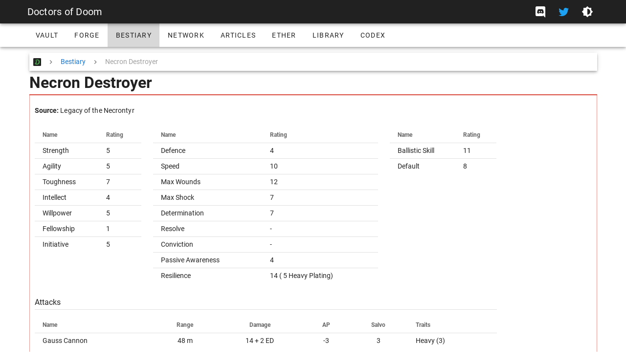

--- FILE ---
content_type: application/javascript; charset=UTF-8
request_url: https://www.doctors-of-doom.com/_nuxt/32bd1e3.js
body_size: 2907
content:
(window.webpackJsonp=window.webpackJsonp||[]).push([[58],{557:function(t,e,r){"use strict";var o={name:"DodDefaultBreadcrumbs",props:{items:Array}},n=r(31),c=r(41),l=r.n(c),d=r(582),f=r(560),m=r(538),v=r(237),h=r(539),component=Object(n.a)(o,(function(){var t=this,e=t._self._c;return e("v-row",{attrs:{justify:"center"}},[e("v-col",{attrs:{cols:12}},[e("v-breadcrumbs",{staticClass:"elevation-4 pa-2",attrs:{items:t.items},scopedSlots:t._u([{key:"item",fn:function(r){var o=r.item;return[e("v-breadcrumbs-item",{attrs:{nuxt:!0,to:o.to,disabled:o.disabled,exact:o.exact}},["/"==o.to?e("img",{attrs:{src:"/favicon-16x16.png"}}):t._e(),t._v("\n          "+t._s(o.text)+"\n        ")])]}},{key:"divider",fn:function(){return[e("v-icon",[t._v("mdi-chevron-right")])]},proxy:!0}])})],1)],1)}),[],!1,null,null,null);e.a=component.exports;l()(component,{VBreadcrumbs:d.a,VBreadcrumbsItem:f.a,VCol:m.a,VIcon:v.a,VRow:h.a})},558:function(t,e,r){var content=r(559);content.__esModule&&(content=content.default),"string"==typeof content&&(content=[[t.i,content,""]]),content.locals&&(t.exports=content.locals);(0,r(18).default)("29751484",content,!0,{sourceMap:!1})},559:function(t,e,r){var o=r(17)((function(i){return i[1]}));o.push([t.i,".theme--light.v-breadcrumbs .v-breadcrumbs__divider,.theme--light.v-breadcrumbs .v-breadcrumbs__item--disabled{color:rgba(0,0,0,.38)}.theme--dark.v-breadcrumbs .v-breadcrumbs__divider,.theme--dark.v-breadcrumbs .v-breadcrumbs__item--disabled{color:hsla(0,0%,100%,.5)}.v-breadcrumbs{align-items:center;display:flex;flex:0 1 auto;flex-wrap:wrap;list-style-type:none;margin:0;padding:18px 12px}.v-breadcrumbs li{align-items:center;display:inline-flex;font-size:14px}.v-breadcrumbs li .v-icon{font-size:16px}.v-breadcrumbs li:nth-child(2n){padding:0 12px}.v-breadcrumbs__item{align-items:center;display:inline-flex;-webkit-text-decoration:none;text-decoration:none;transition:.3s cubic-bezier(.25,.8,.5,1)}.v-breadcrumbs__item--disabled{pointer-events:none}.v-breadcrumbs--large li,.v-breadcrumbs--large li .v-icon{font-size:16px}",""]),o.locals={},t.exports=o},560:function(t,e,r){"use strict";r(11),r(8),r(7),r(4),r(12),r(9),r(13);var o=r(1),n=r(78),c=r(6);function l(object,t){var e=Object.keys(object);if(Object.getOwnPropertySymbols){var r=Object.getOwnPropertySymbols(object);t&&(r=r.filter((function(t){return Object.getOwnPropertyDescriptor(object,t).enumerable}))),e.push.apply(e,r)}return e}function d(t){for(var i=1;i<arguments.length;i++){var source=null!=arguments[i]?arguments[i]:{};i%2?l(Object(source),!0).forEach((function(e){Object(o.a)(t,e,source[e])})):Object.getOwnPropertyDescriptors?Object.defineProperties(t,Object.getOwnPropertyDescriptors(source)):l(Object(source)).forEach((function(e){Object.defineProperty(t,e,Object.getOwnPropertyDescriptor(source,e))}))}return t}e.a=Object(c.a)(n.a).extend({name:"v-breadcrumbs-item",props:{activeClass:{type:String,default:"v-breadcrumbs__item--disabled"},ripple:{type:[Boolean,Object],default:!1}},computed:{classes:function(){return Object(o.a)({"v-breadcrumbs__item":!0},this.activeClass,this.disabled)}},render:function(t){var e=this.generateRouteLink(),r=e.tag,data=e.data;return t("li",[t(r,d(d({},data),{},{attrs:d(d({},data.attrs),{},{"aria-current":this.isActive&&this.isLink?"page":void 0})}),this.$slots.default)])}})},582:function(t,e,r){"use strict";r(11),r(8),r(7),r(4),r(12),r(9),r(13);var o=r(1),n=(r(95),r(558),r(560)),c=r(0),l=Object(c.j)("v-breadcrumbs__divider","li"),d=r(19),f=r(6);function m(object,t){var e=Object.keys(object);if(Object.getOwnPropertySymbols){var r=Object.getOwnPropertySymbols(object);t&&(r=r.filter((function(t){return Object.getOwnPropertyDescriptor(object,t).enumerable}))),e.push.apply(e,r)}return e}e.a=Object(f.a)(d.a).extend({name:"v-breadcrumbs",props:{divider:{type:String,default:"/"},items:{type:Array,default:function(){return[]}},large:Boolean},computed:{classes:function(){return function(t){for(var i=1;i<arguments.length;i++){var source=null!=arguments[i]?arguments[i]:{};i%2?m(Object(source),!0).forEach((function(e){Object(o.a)(t,e,source[e])})):Object.getOwnPropertyDescriptors?Object.defineProperties(t,Object.getOwnPropertyDescriptors(source)):m(Object(source)).forEach((function(e){Object.defineProperty(t,e,Object.getOwnPropertyDescriptor(source,e))}))}return t}({"v-breadcrumbs--large":this.large},this.themeClasses)}},methods:{genDivider:function(){return this.$createElement(l,this.$slots.divider?this.$slots.divider:this.divider)},genItems:function(){for(var t=[],e=!!this.$scopedSlots.item,r=[],i=0;i<this.items.length;i++){var o=this.items[i];r.push(o.text),e?t.push(this.$scopedSlots.item({item:o})):t.push(this.$createElement(n.a,{key:r.join("."),props:o},[o.text])),i<this.items.length-1&&t.push(this.genDivider())}return t}},render:function(t){var e=this.$slots.default||this.genItems();return t("ul",{staticClass:"v-breadcrumbs",class:this.classes},e)}})},583:function(t,e,r){"use strict";r(60);e.a={methods:{breadcrumbJsonLdSchema:function(t){return{"@context":"https://schema.org","@type":"BreadcrumbList",itemListElement:t.map((function(t,e){return{"@type":"ListItem",position:e+1,name:0===e?"Doctors of Doom":t.text,item:"https://www.doctors-of-doom.com".concat(t.to)}}))}}}}},623:function(t,e,r){var content=r(646);content.__esModule&&(content=content.default),"string"==typeof content&&(content=[[t.i,content,""]]),content.locals&&(t.exports=content.locals);(0,r(18).default)("7d24ce16",content,!0,{sourceMap:!1})},645:function(t,e,r){"use strict";r(623)},646:function(t,e,r){var o=r(17)((function(i){return i[1]}));o.push([t.i,".colorful-page__header{border-bottom:2px solid #4cae4f}.colorful-page__header--forge-flavour{border-bottom:2px solid #f44034}.colorful-page__header--blog-flavour{border-bottom:2px solid #55d1f6}.colorful-page__header--vault-flavour{border-bottom:2px solid #4cae4f}",""]),o.locals={},t.exports=o},654:function(t,e,r){"use strict";var o={name:"ColorfulPage",props:{headline:String,flavour:{type:String,default:"doom"}},computed:{cssFlavourModifier:function(){return"colorful-page__header--".concat(this.flavour,"-flavour")}}},n=(r(645),r(31)),component=Object(n.a)(o,(function(){var t=this,e=t._self._c;return e("div",{staticClass:"colorful-page"},[e("header",{staticClass:"colorful-page__header",class:t.cssFlavourModifier},[e("h1",[t._v(t._s(t.headline))])])])}),[],!1,null,null,null);e.a=component.exports},664:function(t,e,r){var content=r(720);content.__esModule&&(content=content.default),"string"==typeof content&&(content=[[t.i,content,""]]),content.locals&&(t.exports=content.locals);(0,r(18).default)("262bbab2",content,!0,{sourceMap:!1})},719:function(t,e,r){"use strict";r(664)},720:function(t,e,r){var o=r(17)((function(i){return i[1]}));o.push([t.i,".page-header[data-v-4a405868]{border-bottom:2px solid #55d1f6}.posts--text[data-v-4a405868]{color:#55d1f6}.image-caption[data-v-4a405868]{background-color:rgba(8,7,8,.8);display:flex;justify-content:flex-end}",""]),o.locals={},t.exports=o},800:function(t,e,r){"use strict";r.r(e);r(8),r(75);var o=r(29),n=(r(86),r(557)),c=r(583),l=r(654),d=new Date,f={name:"posts",components:{ColorfulPage:l.a,DodDefaultBreadcrumbs:n.a},mixins:[c.a],fetch:function(){var t=this;return Object(o.a)(regeneratorRuntime.mark((function e(){var r,data;return regeneratorRuntime.wrap((function(e){for(;;)switch(e.prev=e.next){case 0:return e.next=2,t.$axios.get("/api/posts");case 2:r=e.sent,data=r.data,t.posts=data;case 5:case"end":return e.stop()}}),e)})))()},data:function(){return{fixedTime:new Date,posts:[],page:{title:"Roleplaying Articles",description:"Session Reports and other related articles from the Wrath & Glory Universe."},showTooltip:!1,tooltip:{position:{x:0,y:0},loading:!1},hintBoxItem:{title:"",description:"",type:""}}},head:function(){var t=this.page,title=t.title,e=t.description;return{title:title,titleTemplate:"%s | Posts",meta:[{hid:"description",name:"description",content:e},{hid:"og:title",name:"og:title",content:title},{hid:"og:description",name:"og:description",content:e},{hid:"twitter:title",name:"twitter:title",content:title},{hid:"twitter:description",name:"twitter:description",content:e}],__dangerouslyDisableSanitizers:["script"],script:[{innerHTML:JSON.stringify(this.breadcrumbJsonLdSchema(this.breadcrumbItems)),type:"application/ld+json"}]}},computed:{breadcrumbItems:function(){return[{text:"",disabled:!1,nuxt:!0,exact:!0,to:"/"},{text:"Posts",disabled:!1,nuxt:!0,exact:!0,to:"/posts"}]}},filters:{timeSince:function(t){var e=new Date(t),r=Math.floor((d-e)/1e3),o=Math.floor(r/31536e3);if((o=Math.floor(r/86400))>7){return e.toLocaleDateString("en-US",{year:"numeric",month:"short",day:"numeric"})}return o>1?o+" days ago":(o=Math.floor(r/3600))>1?o+" hours ago":(o=Math.floor(r/60))>1?o+" minutes ago":Math.floor(r)+" seconds ago"}}},m=(r(719),r(31)),v=r(41),h=r.n(v),_=r(240),x=r(54),y=r(538),w=r(204),O=r(210),j=r(539),component=Object(m.a)(f,(function(){var t=this,e=t._self._c;return e("div",[e("div",{directives:[{name:"show",rawName:"v-show",value:t.showTooltip,expression:"showTooltip"}],staticClass:"tooltip-container",style:{left:t.tooltip.position.x,top:t.tooltip.position.y}},[t.tooltip.loading?e("v-card",{staticClass:"text-center",attrs:{dark:"",color:"success"}},[e("v-progress-circular",{attrs:{indeterminate:""}})],1):e("v-card",{attrs:{raised:"",dark:"",color:"success"}},[e("v-card-title",{staticClass:"tooltip-container__header"},[t._v("\n        "+t._s(t.hintBoxItem.title)+"\n      ")]),t._v(" "),e("v-card-text",[t._v("\n        "+t._s(t.hintBoxItem.description)+"\n      ")])],1)],1),t._v(" "),e("dod-default-breadcrumbs",{attrs:{items:t.breadcrumbItems}}),t._v(" "),e("v-row",{staticClass:"mt-4",attrs:{justify:"center","no-gutters":"",dense:""}},[e("v-col",{attrs:{cols:12,md:12}},[e("ColorfulPage",{attrs:{headline:t.page.title,flavour:"blog"}}),t._v(" "),t.$fetchState.pending?e("v-row",{attrs:{justify:"center"}},[e("v-progress-circular",{attrs:{indeterminate:"",color:"success",size:"128",width:"12"}})],1):e("v-row",t._l(t.posts,(function(r){return e("v-col",{key:r.fields.id,attrs:{cols:12,sm:6,md:4}},[e("v-card",{attrs:{to:"/posts/".concat(r.fields.slug),nuxt:"",exact:"",hover:"",height:"400px"}},[r.fields.imageTwitter?e("v-img",{staticClass:"align-end justify-end",attrs:{src:r.fields.imageTwitter.fields.file.url,"min-height":"180px","max-height":"180px"}},[e("div",{staticClass:"image-caption pa-2 pt-1 pb-1 caption"},[e("span",{staticClass:"image-caption__time-since white--text"},[t._v("\n                   "+t._s(t._f("timeSince")(r.fields.publishedAt))+" by\n                ")]),t._v(" "),e("span",{staticClass:"image-caption__by-author posts--text ml-1"},[t._v("\n                  "+t._s(r.fields.author)+"\n                ")])])]):t._e(),t._v(" "),e("v-card-title",[t._v(t._s(r.fields.shortTitle))]),t._v(" "),e("v-card-text",[t._v(t._s(r.fields.description))])],1)],1)})),1)],1)],1)],1)}),[],!1,null,"4a405868",null);e.default=component.exports;h()(component,{VCard:_.a,VCardText:x.c,VCardTitle:x.d,VCol:y.a,VImg:w.a,VProgressCircular:O.a,VRow:j.a})}}]);

--- FILE ---
content_type: application/javascript; charset=UTF-8
request_url: https://www.doctors-of-doom.com/_nuxt/42a1a80.js
body_size: 2119
content:
(window.webpackJsonp=window.webpackJsonp||[]).push([[46],{557:function(e,t,r){"use strict";var n={name:"DodDefaultBreadcrumbs",props:{items:Array}},c=r(31),o=r(41),l=r.n(o),d=r(582),m=r(560),v=r(538),h=r(237),f=r(539),component=Object(c.a)(n,(function(){var e=this,t=e._self._c;return t("v-row",{attrs:{justify:"center"}},[t("v-col",{attrs:{cols:12}},[t("v-breadcrumbs",{staticClass:"elevation-4 pa-2",attrs:{items:e.items},scopedSlots:e._u([{key:"item",fn:function(r){var n=r.item;return[t("v-breadcrumbs-item",{attrs:{nuxt:!0,to:n.to,disabled:n.disabled,exact:n.exact}},["/"==n.to?t("img",{attrs:{src:"/favicon-16x16.png"}}):e._e(),e._v("\n          "+e._s(n.text)+"\n        ")])]}},{key:"divider",fn:function(){return[t("v-icon",[e._v("mdi-chevron-right")])]},proxy:!0}])})],1)],1)}),[],!1,null,null,null);t.a=component.exports;l()(component,{VBreadcrumbs:d.a,VBreadcrumbsItem:m.a,VCol:v.a,VIcon:h.a,VRow:f.a})},558:function(e,t,r){var content=r(559);content.__esModule&&(content=content.default),"string"==typeof content&&(content=[[e.i,content,""]]),content.locals&&(e.exports=content.locals);(0,r(18).default)("29751484",content,!0,{sourceMap:!1})},559:function(e,t,r){var n=r(17)((function(i){return i[1]}));n.push([e.i,".theme--light.v-breadcrumbs .v-breadcrumbs__divider,.theme--light.v-breadcrumbs .v-breadcrumbs__item--disabled{color:rgba(0,0,0,.38)}.theme--dark.v-breadcrumbs .v-breadcrumbs__divider,.theme--dark.v-breadcrumbs .v-breadcrumbs__item--disabled{color:hsla(0,0%,100%,.5)}.v-breadcrumbs{align-items:center;display:flex;flex:0 1 auto;flex-wrap:wrap;list-style-type:none;margin:0;padding:18px 12px}.v-breadcrumbs li{align-items:center;display:inline-flex;font-size:14px}.v-breadcrumbs li .v-icon{font-size:16px}.v-breadcrumbs li:nth-child(2n){padding:0 12px}.v-breadcrumbs__item{align-items:center;display:inline-flex;-webkit-text-decoration:none;text-decoration:none;transition:.3s cubic-bezier(.25,.8,.5,1)}.v-breadcrumbs__item--disabled{pointer-events:none}.v-breadcrumbs--large li,.v-breadcrumbs--large li .v-icon{font-size:16px}",""]),n.locals={},e.exports=n},560:function(e,t,r){"use strict";r(11),r(8),r(7),r(4),r(12),r(9),r(13);var n=r(1),c=r(78),o=r(6);function l(object,e){var t=Object.keys(object);if(Object.getOwnPropertySymbols){var r=Object.getOwnPropertySymbols(object);e&&(r=r.filter((function(e){return Object.getOwnPropertyDescriptor(object,e).enumerable}))),t.push.apply(t,r)}return t}function d(e){for(var i=1;i<arguments.length;i++){var source=null!=arguments[i]?arguments[i]:{};i%2?l(Object(source),!0).forEach((function(t){Object(n.a)(e,t,source[t])})):Object.getOwnPropertyDescriptors?Object.defineProperties(e,Object.getOwnPropertyDescriptors(source)):l(Object(source)).forEach((function(t){Object.defineProperty(e,t,Object.getOwnPropertyDescriptor(source,t))}))}return e}t.a=Object(o.a)(c.a).extend({name:"v-breadcrumbs-item",props:{activeClass:{type:String,default:"v-breadcrumbs__item--disabled"},ripple:{type:[Boolean,Object],default:!1}},computed:{classes:function(){return Object(n.a)({"v-breadcrumbs__item":!0},this.activeClass,this.disabled)}},render:function(e){var t=this.generateRouteLink(),r=t.tag,data=t.data;return e("li",[e(r,d(d({},data),{},{attrs:d(d({},data.attrs),{},{"aria-current":this.isActive&&this.isLink?"page":void 0})}),this.$slots.default)])}})},582:function(e,t,r){"use strict";r(11),r(8),r(7),r(4),r(12),r(9),r(13);var n=r(1),c=(r(95),r(558),r(560)),o=r(0),l=Object(o.j)("v-breadcrumbs__divider","li"),d=r(19),m=r(6);function v(object,e){var t=Object.keys(object);if(Object.getOwnPropertySymbols){var r=Object.getOwnPropertySymbols(object);e&&(r=r.filter((function(e){return Object.getOwnPropertyDescriptor(object,e).enumerable}))),t.push.apply(t,r)}return t}t.a=Object(m.a)(d.a).extend({name:"v-breadcrumbs",props:{divider:{type:String,default:"/"},items:{type:Array,default:function(){return[]}},large:Boolean},computed:{classes:function(){return function(e){for(var i=1;i<arguments.length;i++){var source=null!=arguments[i]?arguments[i]:{};i%2?v(Object(source),!0).forEach((function(t){Object(n.a)(e,t,source[t])})):Object.getOwnPropertyDescriptors?Object.defineProperties(e,Object.getOwnPropertyDescriptors(source)):v(Object(source)).forEach((function(t){Object.defineProperty(e,t,Object.getOwnPropertyDescriptor(source,t))}))}return e}({"v-breadcrumbs--large":this.large},this.themeClasses)}},methods:{genDivider:function(){return this.$createElement(l,this.$slots.divider?this.$slots.divider:this.divider)},genItems:function(){for(var e=[],t=!!this.$scopedSlots.item,r=[],i=0;i<this.items.length;i++){var n=this.items[i];r.push(n.text),t?e.push(this.$scopedSlots.item({item:n})):e.push(this.$createElement(c.a,{key:r.join("."),props:n},[n.text])),i<this.items.length-1&&e.push(this.genDivider())}return e}},render:function(e){var t=this.$slots.default||this.genItems();return e("ul",{staticClass:"v-breadcrumbs",class:this.classes},t)}})},798:function(e,t,r){"use strict";r.r(t);r(357),r(60),r(353);var n={components:{DodDefaultBreadcrumbs:r(557).a},head:function(){var e={"@context":"https://schema.org","@type":"BreadcrumbList",itemListElement:this.breadcrumbItems.map((function(e,t){return{"@type":"ListItem",position:t+1,name:0===t?"Doctors of Doom":e.text,item:"https://www.doctors-of-doom.com".concat(e.to)}}))};return{title:"Rules Reference Overview - Wrath & Glory Reference | Library",meta:[{hid:"description",name:"description",content:"The Doctors of Doom Library contains holds vast information about the wargear used by friends and foes. Enter the library and search for weapons, armour and tools."}],__dangerouslyDisableSanitizers:["script"],script:[{innerHTML:JSON.stringify(e),type:"application/ld+json"}]}},data:function(){return{breadcrumbItems:[{text:"",disabled:!1,nuxt:!0,exact:!0,to:"/"},{text:"Library",disabled:!1,nuxt:!0,exact:!0,to:"/library"}],sections:[{key:"species",title:"Species",subtitle:"Browse Species, Abhumans and Variants",imageSrc:"/img/artwork_vault_bright.jpg",htmlText:"",link:{text:"Browse Species",route:"/library/species"},isActive:!0,classes:[]},{key:"archetypes",title:"Archetypes",subtitle:"Browse Archetypes, filter by Species and Groups",imageSrc:"/img/artwork_vault_bright.jpg",htmlText:"",link:{text:"Browse Archetypes",route:"/library/archetypes"},isActive:!0,classes:[]},{key:"ascensionPackages",title:"Ascension Packages",subtitle:"Browse Ascension Options and Packages",imageSrc:"/img/artwork_vault_bright.jpg",htmlText:"",link:{text:"Browse Ascensions",route:"/library/ascension-packages"},isActive:!0,classes:[]},{key:"talents",title:"Talents",subtitle:"Browse Options to flesh out your Character",imageSrc:"/img/artwork_vault_bright.jpg",htmlText:"",link:{text:"Browse Talents",route:"/library/talents"},isActive:!0,classes:[]},{key:"psychicPowers",title:"Psychic Powers",subtitle:"Browse Psychic Powers of various Disciplines",imageSrc:"/img/artwork_vault_bright.jpg",htmlText:"",link:{text:"Browse Powers",route:"/library/psychic-powers"},isActive:!0,classes:[]},{key:"wargear",title:"Wargear",subtitle:"Browse Weapons, Armour, Equipment and more",imageSrc:"/img/artwork_vault_bright.jpg",htmlText:"",link:{text:"Browse Wargear",route:"/library/wargear"},isActive:!0,classes:[]}]}},computed:{sortedSections:function(){return this.sections.sort((function(a,b){return a.title.localeCompare(b.title)}))}},methods:{}},c=r(31),o=r(41),l=r.n(o),d=r(155),m=r(240),v=r(538),h=r(539),component=Object(c.a)(n,(function(){var e=this,t=e._self._c;return t("div",[t("dod-default-breadcrumbs",{attrs:{items:e.breadcrumbItems}}),e._v(" "),t("v-row",{attrs:{justify:"center"}},e._l(e.sortedSections,(function(section){return t("v-col",{key:section.key,attrs:{cols:12,sm:6,md:4,lg:4}},[t("v-card",{staticClass:"card",attrs:{to:section.link.route,disabled:!section.isActive,exact:"",nuxt:"",hover:""}},[t("div",{staticClass:"card__image-container"},[t("div",{staticClass:"card__image",style:{backgroundImage:"url("+section.imageSrc+")"},attrs:{loading:""}})]),e._v(" "),t("div",{staticClass:"card__content-container pa-4"},[t("h2",{staticClass:"headline",domProps:{innerHTML:e._s(section.title)}}),e._v(" "),t("h3",{staticClass:"card__content-subtitle pb-4 subtitle-2"},[e._v("\n            "+e._s(section.subtitle)+"\n          ")]),e._v(" "),t("p",{staticClass:"body-2",domProps:{innerHTML:e._s(section.htmlText)}}),e._v(" "),t("div",{staticClass:"card__content-footer"},[t("v-btn",{attrs:{block:"",color:"success"}},[e._v("\n              "+e._s(section.link.text)+"\n            ")])],1)])])],1)})),1)],1)}),[],!1,null,"10e4c716",null);t.default=component.exports;l()(component,{VBtn:d.a,VCard:m.a,VCol:v.a,VRow:h.a})}}]);

--- FILE ---
content_type: application/javascript; charset=UTF-8
request_url: https://www.doctors-of-doom.com/_nuxt/17a347b.js
body_size: 31203
content:
(window.webpackJsonp=window.webpackJsonp||[]).push([[7],{206:function(t,e,n){"use strict";n(61),n(4),n(9),n(40),n(69),n(60),n(7),n(51),n(32),n(72),n(44),n(26),n(8),n(75),n(82),n(50);var r=n(2);function o(t,e){var n="undefined"!=typeof Symbol&&t[Symbol.iterator]||t["@@iterator"];if(!n){if(Array.isArray(t)||(n=function(t,e){if(!t)return;if("string"==typeof t)return c(t,e);var n=Object.prototype.toString.call(t).slice(8,-1);"Object"===n&&t.constructor&&(n=t.constructor.name);if("Map"===n||"Set"===n)return Array.from(t);if("Arguments"===n||/^(?:Ui|I)nt(?:8|16|32)(?:Clamped)?Array$/.test(n))return c(t,e)}(t))||e&&t&&"number"==typeof t.length){n&&(t=n);var i=0,r=function(){};return{s:r,n:function(){return i>=t.length?{done:!0}:{done:!1,value:t[i++]}},e:function(t){throw t},f:r}}throw new TypeError("Invalid attempt to iterate non-iterable instance.\nIn order to be iterable, non-array objects must have a [Symbol.iterator]() method.")}var o,l=!0,f=!1;return{s:function(){n=n.call(t)},n:function(){var t=n.next();return l=t.done,t},e:function(t){f=!0,o=t},f:function(){try{l||null==n.return||n.return()}finally{if(f)throw o}}}}function c(t,e){(null==e||e>t.length)&&(e=t.length);for(var i=0,n=new Array(e);i<e;i++)n[i]=t[i];return n}var l=window.requestIdleCallback||function(t){var e=Date.now();return setTimeout((function(){t({didTimeout:!1,timeRemaining:function(){return Math.max(0,50-(Date.now()-e))}})}),1)},f=window.cancelIdleCallback||function(t){clearTimeout(t)},h=window.IntersectionObserver&&new window.IntersectionObserver((function(t){t.forEach((function(t){var e=t.intersectionRatio,link=t.target;e<=0||!link.__prefetch||link.__prefetch()}))}));e.a={name:"NuxtLink",extends:r.a.component("RouterLink"),props:{prefetch:{type:Boolean,default:!0},noPrefetch:{type:Boolean,default:!1}},mounted:function(){this.prefetch&&!this.noPrefetch&&(this.handleId=l(this.observe,{timeout:2e3}))},beforeDestroy:function(){f(this.handleId),this.__observed&&(h.unobserve(this.$el),delete this.$el.__prefetch)},methods:{observe:function(){h&&this.shouldPrefetch()&&(this.$el.__prefetch=this.prefetchLink.bind(this),h.observe(this.$el),this.__observed=!0)},shouldPrefetch:function(){return this.getPrefetchComponents().length>0},canPrefetch:function(){var t=navigator.connection;return!(this.$nuxt.isOffline||t&&((t.effectiveType||"").includes("2g")||t.saveData))},getPrefetchComponents:function(){return this.$router.resolve(this.to,this.$route,this.append).resolved.matched.map((function(t){return t.components.default})).filter((function(t){return"function"==typeof t&&!t.options&&!t.__prefetched}))},prefetchLink:function(){if(this.canPrefetch()){h.unobserve(this.$el);var t,e=o(this.getPrefetchComponents());try{for(e.s();!(t=e.n()).done;){var n=t.value,r=n();r instanceof Promise&&r.catch((function(){})),n.__prefetched=!0}}catch(t){e.e(t)}finally{e.f()}}}}}},248:function(t,e,n){"use strict";e.a={}},251:function(t,e,n){var r=n(521);function o(){return(o=r(regeneratorRuntime.mark((function t(){var e,r,o;return regeneratorRuntime.wrap((function(t){for(;;)switch(t.prev=t.next){case 0:if(!(!1 in navigator)){t.next=2;break}throw new Error("serviceWorker is not supported in current browser!");case 2:return t.next=4,n.e(76).then(n.bind(null,532));case 4:return e=t.sent,r=e.Workbox,o=new r("/sw.js",{scope:"/"}),t.next=9,o.register();case 9:return t.abrupt("return",o);case 10:case"end":return t.stop()}}),t)})))).apply(this,arguments)}n(86),n(4),n(44),n(50),window.$workbox=function(){return o.apply(this,arguments)}().catch((function(t){}))},3:function(t,e,n){"use strict";n.d(e,"k",(function(){return w})),n.d(e,"m",(function(){return x})),n.d(e,"l",(function(){return _})),n.d(e,"e",(function(){return k})),n.d(e,"b",(function(){return O})),n.d(e,"s",(function(){return C})),n.d(e,"g",(function(){return j})),n.d(e,"h",(function(){return P})),n.d(e,"d",(function(){return $})),n.d(e,"r",(function(){return S})),n.d(e,"j",(function(){return A})),n.d(e,"t",(function(){return B})),n.d(e,"o",(function(){return E})),n.d(e,"q",(function(){return R})),n.d(e,"f",(function(){return D})),n.d(e,"c",(function(){return U})),n.d(e,"i",(function(){return V})),n.d(e,"p",(function(){return L})),n.d(e,"a",(function(){return z})),n.d(e,"v",(function(){return X})),n.d(e,"n",(function(){return G})),n.d(e,"u",(function(){return J}));n(72),n(8),n(75),n(82),n(12),n(9),n(13);var r=n(15),o=n(29),c=n(1),l=n(25),f=(n(86),n(4),n(7),n(401),n(32),n(27),n(60),n(11),n(44),n(50),n(51),n(26),n(49),n(76),n(260),n(261),n(79),n(95),n(172),n(40),n(69),n(2)),h=n(92);function d(object,t){var e=Object.keys(object);if(Object.getOwnPropertySymbols){var n=Object.getOwnPropertySymbols(object);t&&(n=n.filter((function(t){return Object.getOwnPropertyDescriptor(object,t).enumerable}))),e.push.apply(e,n)}return e}function m(t){for(var i=1;i<arguments.length;i++){var source=null!=arguments[i]?arguments[i]:{};i%2?d(Object(source),!0).forEach((function(e){Object(c.a)(t,e,source[e])})):Object.getOwnPropertyDescriptors?Object.defineProperties(t,Object.getOwnPropertyDescriptors(source)):d(Object(source)).forEach((function(e){Object.defineProperty(t,e,Object.getOwnPropertyDescriptor(source,e))}))}return t}function v(t,e){var n="undefined"!=typeof Symbol&&t[Symbol.iterator]||t["@@iterator"];if(!n){if(Array.isArray(t)||(n=function(t,e){if(!t)return;if("string"==typeof t)return y(t,e);var n=Object.prototype.toString.call(t).slice(8,-1);"Object"===n&&t.constructor&&(n=t.constructor.name);if("Map"===n||"Set"===n)return Array.from(t);if("Arguments"===n||/^(?:Ui|I)nt(?:8|16|32)(?:Clamped)?Array$/.test(n))return y(t,e)}(t))||e&&t&&"number"==typeof t.length){n&&(t=n);var i=0,r=function(){};return{s:r,n:function(){return i>=t.length?{done:!0}:{done:!1,value:t[i++]}},e:function(t){throw t},f:r}}throw new TypeError("Invalid attempt to iterate non-iterable instance.\nIn order to be iterable, non-array objects must have a [Symbol.iterator]() method.")}var o,c=!0,l=!1;return{s:function(){n=n.call(t)},n:function(){var t=n.next();return c=t.done,t},e:function(t){l=!0,o=t},f:function(){try{c||null==n.return||n.return()}finally{if(l)throw o}}}}function y(t,e){(null==e||e>t.length)&&(e=t.length);for(var i=0,n=new Array(e);i<e;i++)n[i]=t[i];return n}function w(t){f.a.config.errorHandler&&f.a.config.errorHandler(t)}function x(t){return t.then((function(t){return t.default||t}))}function _(t){return t.$options&&"function"==typeof t.$options.fetch&&!t.$options.fetch.length}function k(t){var e,n=arguments.length>1&&void 0!==arguments[1]?arguments[1]:[],r=v(t.$children||[]);try{for(r.s();!(e=r.n()).done;){var o=e.value;o.$fetch&&n.push(o),o.$children&&k(o,n)}}catch(t){r.e(t)}finally{r.f()}return n}function O(t,e){if(e||!t.options.__hasNuxtData){var n=t.options._originDataFn||t.options.data||function(){return{}};t.options._originDataFn=n,t.options.data=function(){var data=n.call(this,this);return this.$ssrContext&&(e=this.$ssrContext.asyncData[t.cid]),m(m({},data),e)},t.options.__hasNuxtData=!0,t._Ctor&&t._Ctor.options&&(t._Ctor.options.data=t.options.data)}}function C(t){return t.options&&t._Ctor===t||(t.options?(t._Ctor=t,t.extendOptions=t.options):(t=f.a.extend(t))._Ctor=t,!t.options.name&&t.options.__file&&(t.options.name=t.options.__file)),t}function j(t){var e=arguments.length>1&&void 0!==arguments[1]&&arguments[1],n=arguments.length>2&&void 0!==arguments[2]?arguments[2]:"components";return Array.prototype.concat.apply([],t.matched.map((function(t,r){return Object.keys(t[n]).map((function(o){return e&&e.push(r),t[n][o]}))})))}function P(t){return j(t,arguments.length>1&&void 0!==arguments[1]&&arguments[1],"instances")}function $(t,e){return Array.prototype.concat.apply([],t.matched.map((function(t,n){return Object.keys(t.components).reduce((function(r,o){return t.components[o]?r.push(e(t.components[o],t.instances[o],t,o,n)):delete t.components[o],r}),[])})))}function S(t,e){return Promise.all($(t,function(){var t=Object(o.a)(regeneratorRuntime.mark((function t(n,r,o,c){var l,f;return regeneratorRuntime.wrap((function(t){for(;;)switch(t.prev=t.next){case 0:if("function"!=typeof n||n.options){t.next=11;break}return t.prev=1,t.next=4,n();case 4:n=t.sent,t.next=11;break;case 7:throw t.prev=7,t.t0=t.catch(1),t.t0&&"ChunkLoadError"===t.t0.name&&"undefined"!=typeof window&&window.sessionStorage&&(l=Date.now(),(!(f=parseInt(window.sessionStorage.getItem("nuxt-reload")))||f+6e4<l)&&(window.sessionStorage.setItem("nuxt-reload",l),window.location.reload(!0))),t.t0;case 11:return o.components[c]=n=C(n),t.abrupt("return","function"==typeof e?e(n,r,o,c):n);case 13:case"end":return t.stop()}}),t,null,[[1,7]])})));return function(e,n,r,o){return t.apply(this,arguments)}}()))}function A(t){return I.apply(this,arguments)}function I(){return(I=Object(o.a)(regeneratorRuntime.mark((function t(e){return regeneratorRuntime.wrap((function(t){for(;;)switch(t.prev=t.next){case 0:if(e){t.next=2;break}return t.abrupt("return");case 2:return t.next=4,S(e);case 4:return t.abrupt("return",m(m({},e),{},{meta:j(e).map((function(t,n){return m(m({},t.options.meta),(e.matched[n]||{}).meta)}))}));case 5:case"end":return t.stop()}}),t)})))).apply(this,arguments)}function B(t,e){return T.apply(this,arguments)}function T(){return(T=Object(o.a)(regeneratorRuntime.mark((function t(e,n){var o,c,f,d;return regeneratorRuntime.wrap((function(t){for(;;)switch(t.prev=t.next){case 0:return e.context||(e.context={isStatic:!1,isDev:!1,isHMR:!1,app:e,store:e.store,payload:n.payload,error:n.error,base:e.router.options.base,env:{NUXT_ENV_CTF_CD_ACCESS_TOKEN:"6XAHWwok2QOA0BH2geKD_VzmUvsHKryUlkC7pMZhY_M",NUXT_ENV_CTF_SPACE_ID:"9fz8fzo4pbql"}},n.req&&(e.context.req=n.req),n.res&&(e.context.res=n.res),n.ssrContext&&(e.context.ssrContext=n.ssrContext),e.context.redirect=function(t,path,n){if(t){e.context._redirected=!0;var o=Object(r.a)(path);if("number"==typeof t||"undefined"!==o&&"object"!==o||(n=path||{},path=t,o=Object(r.a)(path),t=302),"object"===o&&(path=e.router.resolve(path).route.fullPath),!/(^[.]{1,2}\/)|(^\/(?!\/))/.test(path))throw path=Object(h.d)(path,n),window.location.assign(path),new Error("ERR_REDIRECT");e.context.next({path:path,query:n,status:t})}},e.context.nuxtState=window.__NUXT__),t.next=3,Promise.all([A(n.route),A(n.from)]);case 3:o=t.sent,c=Object(l.a)(o,2),f=c[0],d=c[1],n.route&&(e.context.route=f),n.from&&(e.context.from=d),e.context.next=n.next,e.context._redirected=!1,e.context._errored=!1,e.context.isHMR=!1,e.context.params=e.context.route.params||{},e.context.query=e.context.route.query||{};case 15:case"end":return t.stop()}}),t)})))).apply(this,arguments)}function E(t,e){return!t.length||e._redirected||e._errored?Promise.resolve():R(t[0],e).then((function(){return E(t.slice(1),e)}))}function R(t,e){var n;return(n=2===t.length?new Promise((function(n){t(e,(function(t,data){t&&e.error(t),n(data=data||{})}))})):t(e))&&n instanceof Promise&&"function"==typeof n.then?n:Promise.resolve(n)}function D(base,t){if("hash"===t)return window.location.hash.replace(/^#\//,"");base=decodeURI(base).slice(0,-1);var path=decodeURI(window.location.pathname);base&&path.startsWith(base)&&(path=path.slice(base.length));var e=(path||"/")+window.location.search+window.location.hash;return Object(h.c)(e)}function U(t,e){return function(t,e){for(var n=new Array(t.length),i=0;i<t.length;i++)"object"===Object(r.a)(t[i])&&(n[i]=new RegExp("^(?:"+t[i].pattern+")$",W(e)));return function(e,r){for(var path="",data=e||{},o=(r||{}).pretty?M:encodeURIComponent,c=0;c<t.length;c++){var l=t[c];if("string"!=typeof l){var f=data[l.name||"pathMatch"],h=void 0;if(null==f){if(l.optional){l.partial&&(path+=l.prefix);continue}throw new TypeError('Expected "'+l.name+'" to be defined')}if(Array.isArray(f)){if(!l.repeat)throw new TypeError('Expected "'+l.name+'" to not repeat, but received `'+JSON.stringify(f)+"`");if(0===f.length){if(l.optional)continue;throw new TypeError('Expected "'+l.name+'" to not be empty')}for(var d=0;d<f.length;d++){if(h=o(f[d]),!n[c].test(h))throw new TypeError('Expected all "'+l.name+'" to match "'+l.pattern+'", but received `'+JSON.stringify(h)+"`");path+=(0===d?l.prefix:l.delimiter)+h}}else{if(h=l.asterisk?N(f):o(f),!n[c].test(h))throw new TypeError('Expected "'+l.name+'" to match "'+l.pattern+'", but received "'+h+'"');path+=l.prefix+h}}else path+=l}return path}}(function(t,e){var n,r=[],o=0,c=0,path="",l=e&&e.delimiter||"/";for(;null!=(n=F.exec(t));){var f=n[0],h=n[1],d=n.index;if(path+=t.slice(c,d),c=d+f.length,h)path+=h[1];else{var m=t[c],v=n[2],y=n[3],w=n[4],x=n[5],_=n[6],k=n[7];path&&(r.push(path),path="");var O=null!=v&&null!=m&&m!==v,C="+"===_||"*"===_,j="?"===_||"*"===_,P=n[2]||l,pattern=w||x;r.push({name:y||o++,prefix:v||"",delimiter:P,optional:j,repeat:C,partial:O,asterisk:Boolean(k),pattern:pattern?K(pattern):k?".*":"[^"+H(P)+"]+?"})}}c<t.length&&(path+=t.substr(c));path&&r.push(path);return r}(t,e),e)}function V(t,e){var n={},r=m(m({},t),e);for(var o in r)String(t[o])!==String(e[o])&&(n[o]=!0);return n}function L(t){var e;if(t.message||"string"==typeof t)e=t.message||t;else try{e=JSON.stringify(t,null,2)}catch(n){e="[".concat(t.constructor.name,"]")}return m(m({},t),{},{message:e,statusCode:t.statusCode||t.status||t.response&&t.response.status||500})}window.onNuxtReadyCbs=[],window.onNuxtReady=function(t){window.onNuxtReadyCbs.push(t)};var F=new RegExp(["(\\\\.)","([\\/.])?(?:(?:\\:(\\w+)(?:\\(((?:\\\\.|[^\\\\()])+)\\))?|\\(((?:\\\\.|[^\\\\()])+)\\))([+*?])?|(\\*))"].join("|"),"g");function M(t,e){var n=e?/[?#]/g:/[/?#]/g;return encodeURI(t).replace(n,(function(t){return"%"+t.charCodeAt(0).toString(16).toUpperCase()}))}function N(t){return M(t,!0)}function H(t){return t.replace(/([.+*?=^!:${}()[\]|/\\])/g,"\\$1")}function K(t){return t.replace(/([=!:$/()])/g,"\\$1")}function W(t){return t&&t.sensitive?"":"i"}function z(t,e,n){t.$options[e]||(t.$options[e]=[]),t.$options[e].includes(n)||t.$options[e].push(n)}var X=h.b,G=(h.e,h.a);function J(t){try{window.history.scrollRestoration=t}catch(t){}}},322:function(t,e,n){var content=n(411);content.__esModule&&(content=content.default),"string"==typeof content&&(content=[[t.i,content,""]]),content.locals&&(t.exports=content.locals);(0,n(18).default)("b678991a",content,!0,{sourceMap:!1})},325:function(t,e,n){var content=n(426);content.__esModule&&(content=content.default),"string"==typeof content&&(content=[[t.i,content,""]]),content.locals&&(t.exports=content.locals);(0,n(18).default)("99f6ab06",content,!0,{sourceMap:!1})},330:function(t,e,n){var content=n(468);content.__esModule&&(content=content.default),"string"==typeof content&&(content=[[t.i,content,""]]),content.locals&&(t.exports=content.locals);(0,n(18).default)("d60a4880",content,!0,{sourceMap:!1})},331:function(t,e,n){var content=n(496);content.__esModule&&(content=content.default),"string"==typeof content&&(content=[[t.i,content,""]]),content.locals&&(t.exports=content.locals);(0,n(18).default)("03b86e25",content,!0,{sourceMap:!1})},341:function(t,e,n){var content=n(524);content.__esModule&&(content=content.default),"string"==typeof content&&(content=[[t.i,content,""]]),content.locals&&(t.exports=content.locals);(0,n(18).default)("677da043",content,!0,{sourceMap:!1})},344:function(t){t.exports=JSON.parse('{"title":"doctors-of-doom","meta":[{"hid":"charset","charset":"utf-8"},{"hid":"viewport","name":"viewport","content":"width=device-width, initial-scale=1"},{"hid":"mobile-web-app-capable","name":"mobile-web-app-capable","content":"yes"},{"hid":"apple-mobile-web-app-title","name":"apple-mobile-web-app-title","content":"doctors-of-doom"},{"hid":"og:type","name":"og:type","property":"og:type","content":"website"},{"hid":"og:title","name":"og:title","property":"og:title","content":"doctors-of-doom"},{"hid":"og:site_name","name":"og:site_name","property":"og:site_name","content":"doctors-of-doom"}],"link":[{"hid":"shortcut-icon","rel":"shortcut icon","href":"/_nuxt/icons/icon_64x64.d782ac.png"},{"hid":"apple-touch-icon","rel":"apple-touch-icon","href":"/_nuxt/icons/icon_512x512.d782ac.png","sizes":"512x512"},{"rel":"manifest","href":"/_nuxt/manifest.f8bdc501.json","hid":"manifest"}],"htmlAttrs":{"lang":"en"}}')},349:function(t,e,n){"use strict";var r=n(29),o=(n(86),n(4),n(61),n(2)),c=n(3),l=window.__NUXT__;function f(){if(!this._hydrated)return this.$fetch()}function h(){if((t=this).$vnode&&t.$vnode.elm&&t.$vnode.elm.dataset&&t.$vnode.elm.dataset.fetchKey){var t;this._hydrated=!0,this._fetchKey=this.$vnode.elm.dataset.fetchKey;var data=l.fetch[this._fetchKey];if(data&&data._error)this.$fetchState.error=data._error;else for(var e in data)o.a.set(this.$data,e,data[e])}}function d(){var t=this;return this._fetchPromise||(this._fetchPromise=m.call(this).then((function(){delete t._fetchPromise}))),this._fetchPromise}function m(){return v.apply(this,arguments)}function v(){return(v=Object(r.a)(regeneratorRuntime.mark((function t(){var e,n,r,o=this;return regeneratorRuntime.wrap((function(t){for(;;)switch(t.prev=t.next){case 0:return this.$nuxt.nbFetching++,this.$fetchState.pending=!0,this.$fetchState.error=null,this._hydrated=!1,e=null,n=Date.now(),t.prev=6,t.next=9,this.$options.fetch.call(this);case 9:t.next=15;break;case 11:t.prev=11,t.t0=t.catch(6),e=Object(c.p)(t.t0);case 15:if(!((r=this._fetchDelay-(Date.now()-n))>0)){t.next=19;break}return t.next=19,new Promise((function(t){return setTimeout(t,r)}));case 19:this.$fetchState.error=e,this.$fetchState.pending=!1,this.$fetchState.timestamp=Date.now(),this.$nextTick((function(){return o.$nuxt.nbFetching--}));case 23:case"end":return t.stop()}}),t,this,[[6,11]])})))).apply(this,arguments)}e.a={beforeCreate:function(){Object(c.l)(this)&&(this._fetchDelay="number"==typeof this.$options.fetchDelay?this.$options.fetchDelay:200,o.a.util.defineReactive(this,"$fetchState",{pending:!1,error:null,timestamp:Date.now()}),this.$fetch=d.bind(this),Object(c.a)(this,"created",h),Object(c.a)(this,"beforeMount",f))}}},365:function(t,e,n){t.exports=n(366)},366:function(t,e,n){"use strict";n.r(e),function(t){n(51),n(72),n(8),n(75),n(82);var e=n(15),r=n(29),o=(n(219),n(381),n(393),n(395),n(86),n(32),n(4),n(9),n(7),n(11),n(40),n(69),n(27),n(60),n(26),n(44),n(50),n(61),n(2)),c=n(342),l=n(248),f=n(3),h=n(94),d=n(349),m=n(206);function v(t,e){var n="undefined"!=typeof Symbol&&t[Symbol.iterator]||t["@@iterator"];if(!n){if(Array.isArray(t)||(n=function(t,e){if(!t)return;if("string"==typeof t)return y(t,e);var n=Object.prototype.toString.call(t).slice(8,-1);"Object"===n&&t.constructor&&(n=t.constructor.name);if("Map"===n||"Set"===n)return Array.from(t);if("Arguments"===n||/^(?:Ui|I)nt(?:8|16|32)(?:Clamped)?Array$/.test(n))return y(t,e)}(t))||e&&t&&"number"==typeof t.length){n&&(t=n);var i=0,r=function(){};return{s:r,n:function(){return i>=t.length?{done:!0}:{done:!1,value:t[i++]}},e:function(t){throw t},f:r}}throw new TypeError("Invalid attempt to iterate non-iterable instance.\nIn order to be iterable, non-array objects must have a [Symbol.iterator]() method.")}var o,c=!0,l=!1;return{s:function(){n=n.call(t)},n:function(){var t=n.next();return c=t.done,t},e:function(t){l=!0,o=t},f:function(){try{c||null==n.return||n.return()}finally{if(l)throw o}}}}function y(t,e){(null==e||e>t.length)&&(e=t.length);for(var i=0,n=new Array(e);i<e;i++)n[i]=t[i];return n}o.a.__nuxt__fetch__mixin__||(o.a.mixin(d.a),o.a.__nuxt__fetch__mixin__=!0),o.a.component(m.a.name,m.a),o.a.component("NLink",m.a),t.fetch||(t.fetch=c.a);var w,x,_=[],k=window.__NUXT__||{},O=k.config||{};O._app&&(n.p=Object(f.v)(O._app.cdnURL,O._app.assetsPath)),Object.assign(o.a.config,{silent:!0,performance:!1});var C=o.a.config.errorHandler||console.error;function j(t,e,n){for(var r=function(component){var t=function(component,t){if(!component||!component.options||!component.options[t])return{};var option=component.options[t];if("function"==typeof option){for(var e=arguments.length,n=new Array(e>2?e-2:0),r=2;r<e;r++)n[r-2]=arguments[r];return option.apply(void 0,n)}return option}(component,"transition",e,n)||{};return"string"==typeof t?{name:t}:t},o=n?Object(f.g)(n):[],c=Math.max(t.length,o.length),l=[],h=function(){var e=Object.assign({},r(t[i])),n=Object.assign({},r(o[i]));Object.keys(e).filter((function(t){return void 0!==e[t]&&!t.toLowerCase().includes("leave")})).forEach((function(t){n[t]=e[t]})),l.push(n)},i=0;i<c;i++)h();return l}function P(t,e,n){return $.apply(this,arguments)}function $(){return($=Object(r.a)(regeneratorRuntime.mark((function t(e,n,r){var o,c,l,h,d=this;return regeneratorRuntime.wrap((function(t){for(;;)switch(t.prev=t.next){case 0:if(this._routeChanged=Boolean(w.nuxt.err)||n.name!==e.name,this._paramChanged=!this._routeChanged&&n.path!==e.path,this._queryChanged=!this._paramChanged&&n.fullPath!==e.fullPath,this._diffQuery=this._queryChanged?Object(f.i)(e.query,n.query):[],(this._routeChanged||this._paramChanged)&&this.$loading.start&&!this.$loading.manual&&this.$loading.start(),t.prev=5,!this._queryChanged){t.next=12;break}return t.next=9,Object(f.r)(e,(function(t,e){return{Component:t,instance:e}}));case 9:o=t.sent,o.some((function(t){var r=t.Component,o=t.instance,c=r.options.watchQuery;return!0===c||(Array.isArray(c)?c.some((function(t){return d._diffQuery[t]})):"function"==typeof c&&c.apply(o,[e.query,n.query]))}))&&this.$loading.start&&!this.$loading.manual&&this.$loading.start();case 12:r(),t.next=26;break;case 15:if(t.prev=15,t.t0=t.catch(5),c=t.t0||{},l=c.statusCode||c.status||c.response&&c.response.status||500,h=c.message||"",!/^Loading( CSS)? chunk (\d)+ failed\./.test(h)){t.next=23;break}return window.location.reload(!0),t.abrupt("return");case 23:this.error({statusCode:l,message:h}),this.$nuxt.$emit("routeChanged",e,n,c),r();case 26:case"end":return t.stop()}}),t,this,[[5,15]])})))).apply(this,arguments)}function S(t,e){return k.serverRendered&&e&&Object(f.b)(t,e),t._Ctor=t,t}function A(t,e,n){var r=this,o=[],c=!1;if(void 0!==n&&(o=[],(n=Object(f.s)(n)).options.middleware&&(o=o.concat(n.options.middleware)),t.forEach((function(t){t.options.middleware&&(o=o.concat(t.options.middleware))}))),o=o.map((function(t){return"function"==typeof t?t:("function"!=typeof l.a[t]&&(c=!0,r.error({statusCode:500,message:"Unknown middleware "+t})),l.a[t])})),!c)return Object(f.o)(o,e)}function I(t,e,n){return B.apply(this,arguments)}function B(){return B=Object(r.a)(regeneratorRuntime.mark((function t(e,n,o){var c,l,d,m,y,x,k,O,C,P,$,S,I,B,T,E=this;return regeneratorRuntime.wrap((function(t){for(;;)switch(t.prev=t.next){case 0:if(!1!==this._routeChanged||!1!==this._paramChanged||!1!==this._queryChanged){t.next=2;break}return t.abrupt("return",o());case 2:return!1,e===n?(_=[],!0):(c=[],_=Object(f.g)(n,c).map((function(t,i){return Object(f.c)(n.matched[c[i]].path)(n.params)}))),l=!1,d=function(path){n.path===path.path&&E.$loading.finish&&E.$loading.finish(),n.path!==path.path&&E.$loading.pause&&E.$loading.pause(),l||(l=!0,o(path))},t.next=8,Object(f.t)(w,{route:e,from:n,next:d.bind(this)});case 8:if(this._dateLastError=w.nuxt.dateErr,this._hadError=Boolean(w.nuxt.err),m=[],(y=Object(f.g)(e,m)).length){t.next=27;break}return t.next=15,A.call(this,y,w.context);case 15:if(!l){t.next=17;break}return t.abrupt("return");case 17:return x=(h.a.options||h.a).layout,t.next=20,this.loadLayout("function"==typeof x?x.call(h.a,w.context):x);case 20:return k=t.sent,t.next=23,A.call(this,y,w.context,k);case 23:if(!l){t.next=25;break}return t.abrupt("return");case 25:return w.context.error({statusCode:404,message:"This page could not be found"}),t.abrupt("return",o());case 27:return y.forEach((function(t){t._Ctor&&t._Ctor.options&&(t.options.asyncData=t._Ctor.options.asyncData,t.options.fetch=t._Ctor.options.fetch)})),this.setTransitions(j(y,e,n)),t.prev=29,t.next=32,A.call(this,y,w.context);case 32:if(!l){t.next=34;break}return t.abrupt("return");case 34:if(!w.context._errored){t.next=36;break}return t.abrupt("return",o());case 36:return"function"==typeof(O=y[0].options.layout)&&(O=O(w.context)),t.next=40,this.loadLayout(O);case 40:return O=t.sent,t.next=43,A.call(this,y,w.context,O);case 43:if(!l){t.next=45;break}return t.abrupt("return");case 45:if(!w.context._errored){t.next=47;break}return t.abrupt("return",o());case 47:C=!0,t.prev=48,P=v(y),t.prev=50,P.s();case 52:if(($=P.n()).done){t.next=63;break}if("function"==typeof(S=$.value).options.validate){t.next=56;break}return t.abrupt("continue",61);case 56:return t.next=58,S.options.validate(w.context);case 58:if(C=t.sent){t.next=61;break}return t.abrupt("break",63);case 61:t.next=52;break;case 63:t.next=68;break;case 65:t.prev=65,t.t0=t.catch(50),P.e(t.t0);case 68:return t.prev=68,P.f(),t.finish(68);case 71:t.next=77;break;case 73:return t.prev=73,t.t1=t.catch(48),this.error({statusCode:t.t1.statusCode||"500",message:t.t1.message}),t.abrupt("return",o());case 77:if(C){t.next=80;break}return this.error({statusCode:404,message:"This page could not be found"}),t.abrupt("return",o());case 80:return t.next=82,Promise.all(y.map(function(){var t=Object(r.a)(regeneratorRuntime.mark((function t(r,i){var o,c,l,h,d,v,y,x,p;return regeneratorRuntime.wrap((function(t){for(;;)switch(t.prev=t.next){case 0:if(r._path=Object(f.c)(e.matched[m[i]].path)(e.params),r._dataRefresh=!1,o=r._path!==_[i],E._routeChanged&&o?r._dataRefresh=!0:E._paramChanged&&o?(c=r.options.watchParam,r._dataRefresh=!1!==c):E._queryChanged&&(!0===(l=r.options.watchQuery)?r._dataRefresh=!0:Array.isArray(l)?r._dataRefresh=l.some((function(t){return E._diffQuery[t]})):"function"==typeof l&&(I||(I=Object(f.h)(e)),r._dataRefresh=l.apply(I[i],[e.query,n.query]))),E._hadError||!E._isMounted||r._dataRefresh){t.next=6;break}return t.abrupt("return");case 6:return h=[],d=r.options.asyncData&&"function"==typeof r.options.asyncData,v=Boolean(r.options.fetch)&&r.options.fetch.length,y=d&&v?30:45,d&&((x=Object(f.q)(r.options.asyncData,w.context)).then((function(t){Object(f.b)(r,t),E.$loading.increase&&E.$loading.increase(y)})),h.push(x)),E.$loading.manual=!1===r.options.loading,v&&((p=r.options.fetch(w.context))&&(p instanceof Promise||"function"==typeof p.then)||(p=Promise.resolve(p)),p.then((function(t){E.$loading.increase&&E.$loading.increase(y)})),h.push(p)),t.abrupt("return",Promise.all(h));case 14:case"end":return t.stop()}}),t)})));return function(e,n){return t.apply(this,arguments)}}()));case 82:l||(this.$loading.finish&&!this.$loading.manual&&this.$loading.finish(),o()),t.next=99;break;case 85:if(t.prev=85,t.t2=t.catch(29),"ERR_REDIRECT"!==(B=t.t2||{}).message){t.next=90;break}return t.abrupt("return",this.$nuxt.$emit("routeChanged",e,n,B));case 90:return _=[],Object(f.k)(B),"function"==typeof(T=(h.a.options||h.a).layout)&&(T=T(w.context)),t.next=96,this.loadLayout(T);case 96:this.error(B),this.$nuxt.$emit("routeChanged",e,n,B),o();case 99:case"end":return t.stop()}}),t,this,[[29,85],[48,73],[50,65,68,71]])}))),B.apply(this,arguments)}function T(t,n){Object(f.d)(t,(function(t,n,r,c){return"object"!==Object(e.a)(t)||t.options||((t=o.a.extend(t))._Ctor=t,r.components[c]=t),t}))}function E(t){var e=Boolean(this.$options.nuxt.err);this._hadError&&this._dateLastError===this.$options.nuxt.dateErr&&(e=!1);var n=e?(h.a.options||h.a).layout:t.matched[0].components.default.options.layout;"function"==typeof n&&(n=n(w.context)),this.setLayout(n)}function R(t){t._hadError&&t._dateLastError===t.$options.nuxt.dateErr&&t.error()}function D(t,e){var n=this;if(!1!==this._routeChanged||!1!==this._paramChanged||!1!==this._queryChanged){var r=Object(f.h)(t),c=Object(f.g)(t),l=!1;o.a.nextTick((function(){r.forEach((function(t,i){if(t&&!t._isDestroyed&&t.constructor._dataRefresh&&c[i]===t.constructor&&!0!==t.$vnode.data.keepAlive&&"function"==typeof t.constructor.options.data){var e=t.constructor.options.data.call(t);for(var n in e)o.a.set(t.$data,n,e[n]);l=!0}})),l&&window.$nuxt.$nextTick((function(){window.$nuxt.$emit("triggerScroll")})),R(n)}))}}function U(t){window.onNuxtReadyCbs.forEach((function(e){"function"==typeof e&&e(t)})),"function"==typeof window._onNuxtLoaded&&window._onNuxtLoaded(t),x.afterEach((function(e,n){o.a.nextTick((function(){return t.$nuxt.$emit("routeChanged",e,n)}))}))}function V(){return V=Object(r.a)(regeneratorRuntime.mark((function t(e){var n,c,l,h,d;return regeneratorRuntime.wrap((function(t){for(;;)switch(t.prev=t.next){case 0:return w=e.app,x=e.router,e.store,n=new o.a(w),c=k.layout||"default",t.next=7,n.loadLayout(c);case 7:return n.setLayout(c),l=function(){n.$mount("#__nuxt"),x.afterEach(T),x.afterEach(E.bind(n)),x.afterEach(D.bind(n)),o.a.nextTick((function(){U(n)}))},t.next=11,Promise.all((m=w.context.route,Object(f.d)(m,function(){var t=Object(r.a)(regeneratorRuntime.mark((function t(e,n,r,o,c){var l;return regeneratorRuntime.wrap((function(t){for(;;)switch(t.prev=t.next){case 0:if("function"!=typeof e||e.options){t.next=4;break}return t.next=3,e();case 3:e=t.sent;case 4:return l=S(Object(f.s)(e),k.data?k.data[c]:null),r.components[o]=l,t.abrupt("return",l);case 7:case"end":return t.stop()}}),t)})));return function(e,n,r,o,c){return t.apply(this,arguments)}}())));case 11:if(h=t.sent,n.setTransitions=n.$options.nuxt.setTransitions.bind(n),h.length&&(n.setTransitions(j(h,x.currentRoute)),_=x.currentRoute.matched.map((function(t){return Object(f.c)(t.path)(x.currentRoute.params)}))),n.$loading={},k.error&&n.error(k.error),x.beforeEach(P.bind(n)),x.beforeEach(I.bind(n)),!k.serverRendered||!Object(f.n)(k.routePath,n.context.route.path)){t.next=20;break}return t.abrupt("return",l());case 20:return d=function(){T(x.currentRoute,x.currentRoute),E.call(n,x.currentRoute),R(n),l()},t.next=23,new Promise((function(t){return setTimeout(t,0)}));case 23:I.call(n,x.currentRoute,x.currentRoute,(function(path){if(path){var t=x.afterEach((function(e,n){t(),d()}));x.push(path,void 0,(function(t){t&&C(t)}))}else d()}));case 24:case"end":return t.stop()}var m}),t)}))),V.apply(this,arguments)}Object(h.b)(null,k.config).then((function(t){return V.apply(this,arguments)})).catch(C)}.call(this,n(100))},410:function(t,e,n){"use strict";n(322)},411:function(t,e,n){var r=n(17)((function(i){return i[1]}));r.push([t.i,"h1[data-v-40e3c776]{font-size:20px}",""]),r.locals={},t.exports=r},425:function(t,e,n){"use strict";n(325)},426:function(t,e,n){var r=n(17)((function(i){return i[1]}));r.push([t.i,".nuxt-progress{background-color:#4caf50;height:2px;left:0;opacity:1;position:fixed;right:0;top:0;transition:width .1s,opacity .4s;width:0;z-index:999999}.nuxt-progress.nuxt-progress-notransition{transition:none}.nuxt-progress-failed{background-color:red}",""]),r.locals={},t.exports=r},427:function(t,e,n){var content=n(428);content.__esModule&&(content=content.default),"string"==typeof content&&(content=[[t.i,content,""]]),content.locals&&(t.exports=content.locals);(0,n(18).default)("07308e94",content,!0,{sourceMap:!1})},428:function(t,e,n){var r=n(17)((function(i){return i[1]}));r.push([t.i,'@font-face{font-family:"Material Icons";font-style:normal;font-weight:400;src:url(/fonts/Material-Icons.woff2) format("woff2")}.material-icons{word-wrap:normal;-webkit-font-feature-settings:"liga";-webkit-font-smoothing:antialiased;direction:ltr;display:inline-block;font-family:"Material Icons";font-size:24px;font-style:normal;font-weight:400;letter-spacing:normal;line-height:1;text-transform:none;white-space:nowrap}@font-face{font-family:"Material Design Icons";font-style:normal;font-weight:400;src:url(/fonts/materialdesignicons-webfont.woff2) format("woff2")}@font-face{font-display:fallback;font-family:"Roboto";font-style:"normal";font-weight:400;src:local("Roboto"),local("Roboto-Regular.woff"),url(/fonts/Roboto-Regular.woff2) format("woff2"),url(/fonts/Roboto-Regular.woff) format("woff");unicode-range:"U+0000-00FF, U+0131, U+0152-0153, U+02BB-02BC, U+02C6, U+02DA, U+02DC, U+2000-206F, U+2074, U+20AC, U+2122, U+2191, U+2193, U+2212, U+2215, U+FEFF, U+FFFD"}@font-face{font-display:fallback;font-family:"Roboto";font-style:"normal";font-weight:500;src:local("Roboto Medium"),local("Roboto-Regular.woff"),url(/fonts/Roboto-Regular.woff2) format("woff2"),url(/fonts/Roboto-Regular.woff) format("woff");unicode-range:"U+0000-00FF, U+0131, U+0152-0153, U+02BB-02BC, U+02C6, U+02DA, U+02DC, U+2000-206F, U+2074, U+20AC, U+2122, U+2191, U+2193, U+2212, U+2215, U+FEFF, U+FFFD"}@font-face{font-display:fallback;font-family:"Roboto";font-style:"normal";font-weight:700;src:local("Roboto Bold"),local("Roboto-Bold.woff"),url(/fonts/Roboto-Bold.woff2) format("woff2"),url(/fonts/Roboto-Bold.woff) format("woff");unicode-range:"U+0000-00FF, U+0131, U+0152-0153, U+02BB-02BC, U+02C6, U+02DA, U+02DC, U+2000-206F, U+2074, U+20AC, U+2122, U+2191, U+2193, U+2212, U+2215, U+FEFF, U+FFFD"}',""]),r.locals={},t.exports=r},467:function(t,e,n){"use strict";n(330)},468:function(t,e,n){var r=n(17)((function(i){return i[1]}));r.push([t.i,".brand-logo__text[data-v-0a57ca1e]{color:#fff;-webkit-text-decoration:none;text-decoration:none}",""]),r.locals={},t.exports=r},495:function(t,e,n){"use strict";n(331)},496:function(t,e,n){var r=n(17)((function(i){return i[1]}));r.push([t.i,"@media(min-width:768px){.dod-container[data-v-03262ac7]{width:680px}}.fancy[data-v-03262ac7]{background-image:url(https://i.imgur.com/NfGsk6O.png);background-position:50%;background-repeat:no-repeat;background-size:contain}.brand-logo__text[data-v-03262ac7]{color:#fff;-webkit-text-decoration:none;text-decoration:none}",""]),r.locals={},t.exports=r},499:function(t,e,n){"use strict";n.r(e),n.d(e,"state",(function(){return h})),n.d(e,"getters",(function(){return d})),n.d(e,"mutations",(function(){return m})),n.d(e,"actions",(function(){return y}));n(11),n(8),n(7),n(12),n(9),n(13);var r=n(1),o=(n(4),n(93)),c=n.n(o);function l(object,t){var e=Object.keys(object);if(Object.getOwnPropertySymbols){var n=Object.getOwnPropertySymbols(object);t&&(n=n.filter((function(t){return Object.getOwnPropertyDescriptor(object,t).enumerable}))),e.push.apply(e,n)}return e}function f(t){for(var i=1;i<arguments.length;i++){var source=null!=arguments[i]?arguments[i]:{};i%2?l(Object(source),!0).forEach((function(e){Object(r.a)(t,e,source[e])})):Object.getOwnPropertyDescriptors?Object.defineProperties(t,Object.getOwnPropertyDescriptors(source)):l(Object(source)).forEach((function(e){Object.defineProperty(t,e,Object.getOwnPropertyDescriptor(source,e))}))}return t}var h=function(){return{version:1,builderVersion:11,theme:"light"}},d={version:function(t){return t.version||0},builderVersion:function(t){return 11},theme:function(t){return t.theme}},m={resetState:function(t){Object.assign(t,getDefaultState())},setState:function(t,e){Object.assign(t,e)},setSetting:function(t,e){t.setting=e.setting,t.settingSelected=!0},setTheme:function(t,e){t.theme=e}},v="http://localhost:3000",y={nuxtServerInit:function(t,e){t.commit,e.req},populateState:function(t,e){var n=f(f({},t.state),e.data);t.commit("setState",e.data),console.info(n)},saveCurrentCharacterToDatabase:function(t){t.context;var body={state:t.state,version:"v1.0.0"},e=t.getters.id;e<=0&&c.a.post("".concat(v,"/api/characters"),body).then((function(t){console.log(t),e=t.data.id})).catch((function(t){console.error(t)})).finally((function(){})),c.a.put("".concat(v,"/api/characters/").concat(e),body).then((function(t){console.log(t)})).catch((function(t){console.error(t)})).finally((function(){}))},loadCharacterFromDatabase:function(t,e){console.log(e),c.a.get("".concat(v,"/api/characters/").concat(e)).then((function(t){console.log(t)})).catch((function(t){console.log(t)})).finally((function(){}))}}},518:function(t,e,n){"use strict";n.r(e),n.d(e,"state",(function(){return h})),n.d(e,"getters",(function(){return d})),n.d(e,"mutations",(function(){return m})),n.d(e,"actions",(function(){return v}));n(8),n(12),n(13);var r=n(55),o=n(1),c=n(15);n(60),n(4),n(9),n(11),n(7),n(32),n(27),n(96),n(40),n(208),n(26),n(49),n(79),n(69),n(207),n(76),n(140);function l(object,t){var e=Object.keys(object);if(Object.getOwnPropertySymbols){var n=Object.getOwnPropertySymbols(object);t&&(n=n.filter((function(t){return Object.getOwnPropertyDescriptor(object,t).enumerable}))),e.push.apply(e,n)}return e}function f(t){for(var i=1;i<arguments.length;i++){var source=null!=arguments[i]?arguments[i]:{};i%2?l(Object(source),!0).forEach((function(e){Object(o.a)(t,e,source[e])})):Object.getOwnPropertyDescriptors?Object.defineProperties(t,Object.getOwnPropertyDescriptors(source)):l(Object(source)).forEach((function(e){Object.defineProperty(t,e,Object.getOwnPropertyDescriptor(source,e))}))}return t}var h=function(){return{list:[],characters:{}}},d={characterIds:function(t){return t.list},characterSets:function(t){return t.list.map((function(e){return t.characters[e]}))},characterEffectiveTierById:function(t){return function(e){var n=t.characters[e];if(void 0===n)return{};var r=n.archetype.tier||0,o=0;return n.ascensionPackages.forEach((function(i){i.targetTier>o&&(o=i.targetTier)})),Math.max(r,o)}},characterStateJsonById:function(t){return function(e){var n=t.characters[e],r=JSON.parse(JSON.stringify(n));return r.avatarUrl=void 0,JSON.stringify(r)}},characterVersionById:function(t){return function(e){return t.characters[e]?t.characters[e].version:void 0}},characterSettingTierById:function(t){return function(e){return t.characters[e]?t.characters[e].settingTier:1}},characterSettingTitleById:function(t){return function(e){return t.characters[e]?t.characters[e].settingTitle:y().settingTitle}},characterCampaignCustomXpById:function(t){return function(e){return t.characters[e]&&t.characters[e].customXp?parseInt(t.characters[e].customXp):0}},characterCampaignCustomRankById:function(t){return function(e){return t.characters[e]&&t.characters[e].customRank?parseInt(t.characters[e].customRank):1}},characterSettingHomebrewsById:function(t){return function(e){return t.characters[e]&&t.characters[e].settingHomebrewContent?t.characters[e].settingHomebrewContent:[]}},characterSettingHouserulesById:function(t){return function(e){return t.characters[e]&&t.characters[e].settingHouserules?t.characters[e].settingHouserules:y().settingHouserules}},characterSpeciesCostsById:function(t){return function(e){return t.characters[e]?t.characters[e].species.cost:0}},characterArchetypeCostsById:function(t){return function(e){return t.characters[e]?t.characters[e].archetype.cost:0}},characterAttributeCostsById:function(t){return function(e){var n=t.characters[e];if(void 0===n)return 0;var r={v10:[0,0,4,10,18,33,51,72,104,140,180,235,307],v15:[0,0,4,10,20,35,55,80,110,145,185,230,280]},o=n.settingHouserules&&n.settingHouserules["skill-attribute-advancement-costs"]?n.settingHouserules["skill-attribute-advancement-costs"]:"v15",c=0;return Object.keys(n.attributes).forEach((function(t){c+=r[o][n.attributes[t]]})),c}},characterSkillCostsById:function(t){return function(e){var n=t.characters[e];if(void 0===n)return 0;var r={v10:[0,1,3,6,10,20,32,46,70],v15:[0,2,6,12,20,30,42,56,72]},o=n.settingHouserules&&n.settingHouserules["skill-attribute-advancement-costs"]?n.settingHouserules["skill-attribute-advancement-costs"]:"v15",c=0;return Object.keys(n.skills).forEach((function(t){c+=r[o][n.skills[t]]})),c}},characterTalentCostsById:function(t){return function(e){var n=t.characters[e];if(void 0===n)return 0;var r=0;return n.talents.filter((function(t){return t})).forEach((function(t){r+=t.cost,t.extraCost&&"object"===Object(c.a)(t.extraCost)?Object.keys(t.extraCost).forEach((function(e){r+=t.extraCost[e]?t.extraCost[e]:0})):r+=t.extraCost&&parseInt(t.extraCost)?t.extraCost:0})),r}},characterAscensionCostsById:function(t){return function(e){var n=t.characters[e];if(void 0===n)return 0;var r=0;return n.ascensionPackages.forEach((function(t){r+=t.cost})),r}},characterPsychicPowerCostsById:function(t){return function(e){var n=t.characters[e];if(void 0===n)return 0;var r=0;return n.psychicPowers.forEach((function(t){r+=t.cost})),r}},characterLanguagesCostsById:function(t){return function(e){var n=t.characters[e];if(void 0===n||void 0===n.languages)return 0;var r=0;return n.languages.forEach((function(t){r+=t.cost})),r}},characterSpendBuildPointsById:function(t,e){return function(t){var n=0;return n+=e.characterSpeciesCostsById(t),n+=e.characterArchetypeCostsById(t),n+=e.characterAttributeCostsById(t),n+=e.characterSkillCostsById(t),n+=e.characterTalentCostsById(t),n+=e.characterAscensionCostsById(t),n+=e.characterPsychicPowerCostsById(t),n+=e.characterLanguagesCostsById(t)}},characterTotalBuildPointsById:function(t,e){return function(t){var n=0;return n+=100*e.characterSettingTierById(t),n+=e.characterCampaignCustomXpById(t)}},characterRemainingBuildPointsById:function(t,e){return function(t){return e.characterTotalBuildPointsById(t)-e.characterSpendBuildPointsById(t)}},characterNameById:function(t){return function(e){return t.characters[e]?t.characters[e].name:y().name}},characterAvatarUrlById:function(t){return function(e){return t.characters[e]?t.characters[e].avatarUrl:y().avatarUrl}},characterSpeciesKeyById:function(t){return function(e){return t.characters[e]?t.characters[e].species.key:y().species.key}},characterSpeciesLabelById:function(t){return function(e){return t.characters[e]?t.characters[e].species.label:y().species.label}},characterSpeciesAstartesChapterById:function(t){return function(e){return t.characters[e]?t.characters[e].speciesAstartesChapter:y().speciesAstartesChapter}},characterFactionKeyById:function(t){return function(e){return t.characters[e]?t.characters[e].faction.key:y().faction.key}},characterFactionLabelById:function(t){return function(e){return t.characters[e]?t.characters[e].faction.label:"unknown"}},characterArchetypeKeyById:function(t){return function(e){return t.characters[e]?t.characters[e].archetype.key:y().faction.key}},characterArchetypeLabelById:function(t){return function(e){return t.characters[e]?t.characters[e].archetype.value:"unknown"}},characterArchetypeTierById:function(t){return function(e){return t.characters[e]?t.characters[e].archetype.tier:void 0}},characterArchetypeKeywordsById:function(t){return function(e){return t.characters[e]?t.characters[e].archetype.keywords:[]}},characterArchetypeMimicById:function(t){return function(e){return t.characters[e]?t.characters[e].archetype.mimic:void 0}},characterFluffNotesById:function(t){return function(e){var n,r;return null!==(n=t.characters[e])&&void 0!==n&&null!==(r=n.fluff)&&void 0!==r&&r.notes?t.characters[e].fluff.notes:y().fluff.notes}},characterAttributesById:function(t){return function(e){return t.characters[e]?t.characters[e].attributes:{}}},characterAttributesEnhancedById:function(t){return function(e){if(void 0===t.characters[e])return{};var n=f({},t.characters[e].attributes);return t.characters[e].enhancements.filter((function(t){return"attributes"===t.targetGroup})).forEach((function(t){console.info("Enhance ".concat(t.targetValue," by ").concat(t.modifier," due to ").concat(t.source,"/").concat(t.hint,".")),n[t.targetValue]+=t.modifier})),n}},characterSkillsById:function(t){return function(e){return t.characters[e]?t.characters[e].skills:{}}},characterTraitsById:function(t,e){return function(n){var r=t.characters[n],o=e.characterAttributesEnhancedById(n),c=e.characterSkillsById(n),l=e.characterKeywordsFinalById(n);if(void 0===r)return{};var f={};f.defence=o.initiative-1,f.resilience=o.toughness+1,f.determination=o.toughness,f.maxWounds=o.toughness+2*r.settingTier,f.maxShock=o.willpower+r.settingTier,f.resolve=o.willpower-1,f.conviction=o.willpower,f.passiveAwareness=Math.round((o.intellect+c.awareness)/2),f.influence=o.fellowship-1,r.species.key&&"core-ork"===r.species.key&&(f.influence=o.strength-1);var h=void 0!==l.find((function(t){return"Adeptus Mechanicus"===t})),d=o.intellect>o.fellowship;return h&&d&&(f.influence=o.intellect-1),f.wealth=r.settingTier,f.speed=6,r.species.key&&["core-aeldari","aaoa-drukhari"].includes(r.species.key)&&(f.speed=8),r.species.key&&["aaoa-beastman"].includes(r.species.key)&&(f.speed=7),r.species.key&&["aaoa-squat"].includes(r.species.key)&&(f.speed=5),r.species.key&&r.species.key.endsWith("-astartes")&&(f.speed=7),f.corruption=0,f}},characterTraitsEnhancedById:function(t,e){return function(n){var r=t.characters[n];if(void 0===r)return{};var o=f({},e.characterTraitsById(n));return r.enhancements.filter((function(t){return"traits"===t.targetGroup})).forEach((function(t){console.info("Enhance ".concat(t.targetValue," by ").concat(t.modifier," due to ").concat(t.source,".")),o[t.targetValue]+=t.modifier})),o}},characterEnhancementsById:function(t){return function(e){return t.characters[e]?t.characters[e].enhancements:[]}},characterTalentsById:function(t){return function(e){return t.characters[e]?t.characters[e].talents:[]}},characterWargearById:function(t){return function(e){return t.characters[e]?t.characters[e].wargear:[]}},characterPsychicPowersById:function(t){return function(e){return t.characters[e]?t.characters[e].psychicPowers:[]}},characterAscensionPackagesById:function(t){return function(e){return t.characters[e]?t.characters[e].ascensionPackages:[]}},characterKeywordsRawById:function(t){return function(e){return t.characters[e]?t.characters[e].keywords:[]}},characterKeywordsFinalById:function(t){return function(e){return(t.characters[e]?t.characters[e].keywords:[]).map((function(t){return t.replacement?t.replacement:t.name}))}},characterMutationsById:function(t){return function(e){return t.characters[e]?t.characters[e].mutations:[]}},characterBackgroundById:function(t){return function(e){return t.characters[e]?t.characters[e].background:y().background}},characterBackgroundKeyById:function(t){return function(e){return t.characters[e]?t.characters[e].background.key:y().background.key}},characterBackgroundLabelById:function(t){return function(e){return t.characters[e]?t.characters[e].background.label:y().background.label}},characterLanguagesById:function(t){return function(e){var n=t.characters[e];return void 0===n?[]:(void 0===n.languages&&(n.languages=y().languages),n.languages)}},characterResourceSpendById:function(t,e){return function(e,n){var r=t.characters[e];return void 0===r?0:(void 0===r[n]&&(r[n]=y()[n]),r[n].spend)}},characterReloadsById:function(t){return function(e){return t.characters[e]&&t.characters[e].faith?t.characters[e].reloads.points:y().reloads.points}},characterReloadsSpendById:function(t){return function(e){var n=t.characters[e];return void 0===n?0:n.reloads.spend}},characterFaithPointsById:function(t){return function(e){return t.characters[e]&&t.characters[e].faith?t.characters[e].faith.points:y().faith.points}},characterFaithSpendById:function(t){return function(e){var n=t.characters[e];return void 0===n?0:n.faith.spend}},characterWoundsPointsById:function(t,e){return function(n){return void 0===t.characters[n]?0:e.characterTraitsById(n).maxWounds}},characterShockPointsById:function(t,e){return function(n){return void 0===t.characters[n]?0:e.characterTraitsById(n).maxShock}},characterWealthPointsById:function(t,e){return function(n){return void 0===t.characters[n]?0:e.characterTraitsById(n).wealth}},characterWealthSpendById:function(t){return function(e){var n=t.characters[e];return void 0===n?0:(void 0===n.wealth&&(n.wealth=y().wealth),n.wealth.spend)}},characterCustomSkillsById:function(t){return function(e){var n=t.characters[e];return void 0===n?[]:(void 0===n.customSkills&&(n.customSkills=y().customSkills),n.customSkills)}}},m={setCharacterName:function(t,e){t.characters[e.id].name=e.name},setCharacterAvatar:function(t,e){t.characters[e.id].avatarUrl=e.url},setSettingTier:function(t,e){t.characters[e.id].settingTier=e.tier},setSettingTitle:function(t,e){t.characters[e.id].settingTitle=e.title},enableSettingHomebrews:function(t,e){t.characters[e.id].settingHomebrewContent.push(e.content)},setSettingHomebrews:function(t,e){t.characters[e.id].settingHomebrewContent=e.content},setSettingHouserules:function(t,e){var n=t.characters[e.id],r=e.houserule,o=r.key,c=r.value;n.settingHouserules[o]=c},setCustomXp:function(t,e){t.characters[e.id].customXp=e.xp},setCustomRank:function(t,e){console.info("Set Rank manually to ".concat(e.rank,".")),t.characters[e.id].customRank=e.rank},setCharacterSpecies:function(t,e){t.characters[e.id].species=e.species},setCharacterSpeciesAstartesChapter:function(t,e){console.info("Set Species Astartes Chapter to ".concat(e.speciesAstartesChapter,".")),t.characters[e.id].speciesAstartesChapter=e.speciesAstartesChapter},setCharacterArchetype:function(t,e){t.characters[e.id].archetype=e.archetype},setCharacterArchetypeCost:function(t,e){var n=e.id,r=e.cost;t.characters[n].archetype=f(f({},t.characters[n].archetype),{},{cost:r})},setCharacterFaction:function(t,e){t.characters[e.id].faction=e.faction},resetCharacterStats:function(t,e){var n=t.characters[e.id];Object.keys(n.attributes).forEach((function(t,e){n.attributes[t]=1})),Object.keys(n.skills).forEach((function(t,e){n.skills[t]=0}))},setCharacterSkill:function(t,e){t.characters[e.id].skills[e.payload.key]=e.payload.value},setCharacterAttribute:function(t,e){t.characters[e.id].attributes[e.payload.key],t.characters[e.id].attributes[e.key];e.payload.value,t.characters[e.id].attributes[e.payload.key]=e.payload.value},addCharacterCustomSkill:function(t,e){var n=e.id,r=e.skill,o=t.characters[n],c={};c[r.key]=0,o.skills=f(f({},o.skills),c),r.custom=!0,console.info("Adding ".concat(r.name," Skill:")),console.info(r),o.customSkills.push(r)},removeCharacterCustomSkill:function(t,e){var n=e.id,r=e.key,o=t.characters[n];console.info("Removing ".concat(r," Skill.")),delete o.skills[r],o.customSkills=o.customSkills.filter((function(s){return s.key!==r}))},setCharacterModifications:function(t,e){var n=t.characters[e.id],r=e.content.modifications,source=e.content.source||void 0;console.info("Enhance/Modify: Adding ".concat(r.length," from '").concat(source,"'.")),void 0!==source&&(n.enhancements=n.enhancements.filter((function(t){return t.source!==source}))),r.forEach((function(t){t.source=source,console.info("Enhance ".concat(t.targetGroup,"/").concat(t.targetValue," by ").concat(t.modifier," [").concat(t.source,"].")),n.enhancements.push(t)}))},addCharacterModifications:function(t,e){var n=t.characters[e.id],r=e.content.modifications,source=e.content.source||void 0;r.forEach((function(t){var e=Math.random().toString(36).replace(/[^a-z]+/g,"").substr(0,8);t.id=e,t.source=source,n.enhancements.push(t),console.info("Enhance/Modify: Adding ".concat(t.targetValue," by '").concat(source,"'"))}))},removeCharacterModificationById:function(t,e){var n=t.characters[e.id];n.enhancements=n.enhancements.filter((function(t){return t.id!==e.modificationId}))},clearCharacterEnhancementsBySource:function(t,e){var n=e.id,source=e.source,r=e.exact,o=t.characters[n],c=o.enhancements;if(!0===r){var l=c.filter((function(t){return t.source===source}));console.log("Checked ".concat(c.length," enhancements, found ").concat(l.length," EXACT for source ").concat(source," ...")),c=c.filter((function(t){return!t.source===source}))}else{var f=c.filter((function(t){return t.source.includes(source)}));console.log("Checked ".concat(c.length," enhancements, found ").concat(f.length," INCLUDING for source ").concat(source," ...")),o.enhancements=c.filter((function(t){return!t.source.includes(source)}))}console.log("Done, ".concat(o.enhancements.length," enhancements remain."))},setCharacterSpeciesModifications:function(t,e){var n=t.characters[e.id];n.enhancements=n.enhancements.filter((function(t){return"species"!==t.source})),e.content.modifications.forEach((function(t){t.source="species",n.enhancements.push(t)}))},addCharacterTalent:function(t,e){var n=t.characters[e.id],r=e.talent,o=Math.random().toString(36).replace(/[^a-z]+/g,"").substr(0,8);console.info("Adding Talent [".concat(o,"] ").concat(r.name,".")),r.id=r.id||o,n.talents.push(r)},removeCharacterTalent:function(t,e){var n=t.characters[e.id];n.talents=n.talents.filter((function(t){return t})),void 0!==n.talents.find((function(t){return t.id===e.talentId}))&&(n.talents=n.talents.filter((function(t){return t.id!==e.talentId})))},clearCharacterTalentsBySource:function(t,e){var n=t.characters[e.id],source=e.source;e.cascade;n.talents.length>0&&(console.log("Found ".concat(n.talents.length," talents, clearing with source ").concat(source,"...")),n.talents=n.talents.filter((function(t){return void 0===t.source||!t.source.includes(source)})),console.log("".concat(n.talents.length," talents remaining")))},setCharacterTalentSelected:function(t,e){var n=t.characters[e.id],o=e.talent,c=o.id,l=(o.key,o.name),f=o.selected;n.talents=n.talents.filter((function(t){return t})),console.info("Update [".concat(c,"] ").concat(l," with choice -> ").concat(f));var h=n.talents.find((function(t){return t.id===c})),d=n.talents.filter((function(t){return t.id!==c}));h&&(h.selected=f),n.talents=[].concat(Object(r.a)(d),[h])},setCharacterTalentExtraCost:function(t,e){var n=t.characters[e.charId],o=e.id,l=e.key,f=e.name,h=e.extraKey,d=e.extraCost;console.info("Update ".concat(l,"/").concat(f,"/").concat(h," set extraCost to ").concat(d));var m=n.talents.find((function(t){return t.id===o})),v=n.talents.filter((function(t){return t.id!==o}));m&&("object"!==Object(c.a)(m.extraCost)&&(m.extraCost={}),m.extraCost[h]=d),n.talents=[].concat(Object(r.a)(v),[m])},addCharacterMutation:function(t,e){var n=e.id,r=e.mutation,o=t.characters[n],c=Math.random().toString(36).replace(/[^a-z]+/g,"").substr(0,8);console.info("Adding Mutation [".concat(c,"] ").concat(r.name,".")),r.id=c,o.mutations.push(r)},removeCharacterMutation:function(t,e){var n=t.characters[e.id];void 0!==n.mutations.find((function(t){return t.id===e.uuid}))&&(n.mutations=n.mutations.filter((function(t){return t.id!==e.uuid})))},addCharacterWargear:function(t,e){var n=t.characters[e.id],r=Math.random().toString(36).replace(/[^a-z]+/g,"").substr(0,8);console.info("Adding '".concat(e.name,"' by '").concat(e.source,"' [").concat(r,"]")),e.gear&&e.gear.modifiers,n.wargear.push({id:r,name:e.name,variant:e.variant,source:e.source})},removeCharacterWargear:function(t,e){var n=t.characters[e.id],r=e.gearId;void 0!==n.wargear.find((function(t){return t.id===r}))&&(n.wargear=n.wargear.filter((function(t){return t.id!==r})))},removeCharacterWargearBySource:function(t,e){var n=t.characters[e.id],source=e.source;n.wargear=n.wargear.filter((function(t){return!t.source.includes(source)}))},addCharacterPsychicPower:function(t,e){var n=t.characters[e.id];void 0!==n.psychicPowers.find((function(t){return t.name===e.name}))||(console.info("Adding '".concat(e.name,"' by '").concat(e.source,"'")),n.psychicPowers.push({key:e.key,name:e.name,cost:e.cost,source:e.source||void 0}))},removeCharacterPsychicPower:function(t,e){var n=t.characters[e.id],r=n.psychicPowers.find((function(t){return t.name===e.name}));r&&(console.info("Removing '".concat(e.name,"' by '").concat(r.source,"'")),n.psychicPowers=n.psychicPowers.filter((function(t){return t.name!==e.name})))},clearCharacterPsychicPowersBySource:function(t,e){var n=t.characters[e.id];n.psychicPowers.length>0&&(console.log("found ".concat(n.psychicPowers.length," psychic powers, clearing with source ").concat(e.source,"...")),n.psychicPowers=n.psychicPowers.filter((function(t){return void 0===t.source||!t.source.includes(e.source)})),console.log("".concat(n.psychicPowers.length," psychic powers remaining")))},addCharacterAscensionPackage:function(t,e){t.characters[e.id].ascensionPackages.push({key:e.key,value:e.value,cost:e.cost,storyElementChoice:void 0,sourceTier:e.sourceTier,targetTier:e.targetTier})},setCharacterAscensionPackageStoryElement:function(t,e){var n=t.characters[e.id];console.info("Set Ascension Story Element to ".concat(e.ascensionPackageStoryElementKey));var r=n.ascensionPackages.findIndex((function(a){return a.key===e.ascensionPackageKey&&a.targetTier===e.ascensionPackageTargetTier}));r>=0&&(n.ascensionPackages[r].storyElementChoice=e.ascensionPackageStoryElementKey)},setCharacterAscensionPackageWargearOption:function(t,e){var n=t.characters[e.id];console.info("Set Ascension WargearOption to ".concat(e.ascensionPackageFeatureOptionChoiceKey));var r=n.ascensionPackages.findIndex((function(a){return a.key===e.ascensionPackageKey&&a.targetTier===e.ascensionPackageTargetTier}));r>=0&&(void 0===n.ascensionPackages[r].featureChoices&&(n.ascensionPackages[r]=f(f({},n.ascensionPackages[r]),{},{featureChoices:{}})),n.ascensionPackages[r].featureChoices[e.ascensionPackageFeatureName]=e.ascensionPackageFeatureOptionChoiceKey)},clearCharacterAscensionPackage:function(t,e){var n=e.id,r=(e.value,e.key),o=t.characters[n];o.ascensionPackages=o.ascensionPackages.filter((function(a){return a.key!==r}))},setCharacterBackground:function(t,e){var n=e.id,r=e.type,o=e.key,c=t.characters[n];console.info("Background: ".concat(r," > ").concat(o," selected.")),c.background[r]=o},setCharacterBackgroundPlusOne:function(t,e){var n=e.id,r=e.type,o=e.key,c=e.plusOne,l=t.characters[n];console.info("Background Focus: ".concat(r," > ").concat(o," for ").concat(c," selected.")),l.background.plusOne=o},addCharacterLanguage:function(t,e){var n=t.characters[e.id],r={name:e.name,cost:e.cost,source:e.source};n.languages.push(r)},removeCharacterLanguage:function(t,e){var n=t.characters[e.id],r=e.name;n.languages=n.languages.filter((function(t){return 0!==t.name.localeCompare(r,"en")}))},setCharacterFluffNotes:function(t,e){var n=e.id,r=e.notes,o=t.characters[n];void 0===o.fluff&&(o.fluff={notes:""}),o.fluff.notes=r},addCharacterKeyword:function(t,e){var n=t.characters[e.id],r=e.keyword;console.log("Adding keyword ".concat(r.name," of type ").concat(r.type,".")),n.keywords.push(r)},clearCharacterKeywordsBySource:function(t,e){var n=t.characters[e.id],source=e.source,r=e.cascade;n.keywords.length>0&&(console.log("found ".concat(n.keywords.length," keywords, clearing with source ").concat(source,"...")),n.keywords=n.keywords.filter((function(t){return t.source!==source})),r&&(n.keywords=n.keywords.filter((function(t){return!t.source.startsWith(source)}))),console.log("".concat(n.keywords.length," keywords remaining")))},replaceCharacterKeywordPlaceholder:function(t,e){var n=t.characters[e.id];if(n.keywords.length>0){var r=n.keywords.find((function(t){return t.source===e.source&&t.name===e.placeholder}));r&&(r.replacement=e.replacement,n.keywords=n.keywords.filter((function(t){return!(t.source===e.source&&t.name===e.placeholder)})),n.keywords.push(r))}},setCharacterResourceSpend:function(t,e){var n=e.id,r=e.spend,o=e.resourceKey;t.characters[n][o].spend=r},setCharacterFaithSpend:function(t,e){var n=e.id,r=e.spend;t.characters[n].faith.spend=r},create:function(t,e){t.list.push(e);var n={};Object.assign(n,y()),n.id=e;var r={};r[e]=n,t.characters=f(f({},t.characters),r)},import:function(t,e){t.list.push(e.id);var n={};Object.assign(n,JSON.parse(e.stateString)),n.id=e.id;var r={};r[e.id]=n,t.characters=f(f({},t.characters),r)},add:function(t,e){t.list.push(e.id)},remove:function(t,e){t.list.splice(t.list.indexOf(e),1),delete t.characters[e]},migrate:function(t,e){var n=t.characters[e.characterId];switch(n.version){case 10:console.debug("v10 -> v11 : fixing aeldari path."),n.version=11,n.enhancements=n.enhancements.map((function(t){return t.source&&(t.source=t.source.includes("species.Asuryani Paths.Path")?t.source.replace("species.Asuryani Paths.Path","species.Asuryani Paths.0.Path"):t.source),t})),t.characters[e.characterId]=f({},n),console.info("Character migrated to v11");break;case 9:console.debug("v9 -> v10 : adding mutations.");var r={mutations:y().mutations};n.version=10,t.characters[e.characterId]=f(f({},n),r),console.info("Character migrated to v10");break;case 8:console.debug("v8 -> v9 : adding options for fluff notes.");var o={fluff:y().fluff};n.version=9,t.characters[e.characterId]=f(f({},n),o),console.info("Character migrated to v9");break;case 7:console.debug("v7 -> v8 : Adding houserules handling.");var c={settingHouserules:y().settingHouserules};n.version=8,t.characters[e.characterId]=f(f({},n),c),console.info("Character migrated to v8.")}}},v={clearCharacterAscensionPackage:function(t,e){var n=t.commit,r=(t.state,e.id),o=e.value,c=e.key;console.info("Ascension [".concat(o,"] : Purge > START")),console.info("Ascension [".concat(o,"] : Purge > Enhancements")),n("clearCharacterEnhancementsBySource",{id:r,source:"ascension.".concat(c)}),console.info("Ascension [".concat(o,"] : Purge > Keywords")),n("clearCharacterKeywordsBySource",{id:r,source:"ascension.".concat(c),cascade:!0}),console.info("Ascension [".concat(o,"] : Purge > talents")),n("clearCharacterTalentsBySource",{id:r,source:"ascension.".concat(c),cascade:!0}),console.info("Ascension [".concat(o,"] : Purge > Psychic Powers")),n("clearCharacterPsychicPowersBySource",{id:r,source:"ascension.".concat(c)}),console.info("Ascension [".concat(o,"] : Purge > Wargear")),n("removeCharacterWargearBySource",{id:r,source:"ascension.".concat(c)}),console.info("Ascension [".concat(o,"] : Purge > Package")),n("clearCharacterAscensionPackage",{id:r,value:o,key:c}),console.info("Ascension [".concat(o,"] : Purge > DONE"))},migrate:function(t,e){var n=t.commit,r=t.state,o=(t.rootState,r.characters[e.characterId]);if(void 0!==o){var c=o.version;if(c<11)console.info("Migrate [".concat(o.name,"] from ").concat(c," to ").concat(c+1)),n("migrate",{characterId:o.id,currentVersion:c,targetVersion:c+1});else console.info("[".concat(o.name,"] is up to date. ").concat(c," / ").concat(11,"."))}else console.warn("Could not read character for id [".concat(e.characterId,"]."))}},y=function(){return{id:-1,version:11,setting:void 0,settingSelected:!0,settingTier:3,settingTitle:"",settingHomebrewContent:[],settingHouserules:{"rank-advancement-type":"milestone","skill-attribute-advancement-costs":"v15"},customXp:0,customRank:1,name:"Simsel Simselman",avatarUrl:void 0,species:{key:void 0,label:"",cost:0},speciesAstartesChapter:void 0,faction:{key:void 0,label:""},archetype:{key:void 0,label:"",cost:0},attributes:{strength:1,agility:1,toughness:1,intellect:1,willpower:1,fellowship:1,initiative:1},skills:{athletics:0,awareness:0,ballisticSkill:0,cunning:0,deception:0,insight:0,intimidation:0,investigation:0,leadership:0,medicae:0,persuasion:0,pilot:0,psychicMastery:0,scholar:0,stealth:0,survival:0,tech:0,weaponSkill:0},customSkills:[],languages:[{name:"Low Gothic",cost:0,source:""}],keywords:[],talents:[],mutations:[],psychicPowers:[],ascensionPackages:[],wargear:[],background:{origin:void 0,accomplishment:void 0,goal:void 0,plusOne:void 0},enhancements:[],objectives:[],objectiveArchived:!1,faith:{points:0,spend:0},maxWounds:{spend:0},maxShock:{spend:0},assets:{points:0},wealth:{points:0,spend:0},wrath:{points:2,spend:0},reloads:{points:3,spend:0},defiance:{passed:0,failed:0},fluff:{notes:""}}}},519:function(t,e,n){"use strict";n.r(e),n.d(e,"state",(function(){return l})),n.d(e,"getters",(function(){return f})),n.d(e,"mutations",(function(){return h}));n(11),n(8),n(7),n(4),n(12),n(9),n(13);var r=n(1);n(60),n(140);function o(object,t){var e=Object.keys(object);if(Object.getOwnPropertySymbols){var n=Object.getOwnPropertySymbols(object);t&&(n=n.filter((function(t){return Object.getOwnPropertyDescriptor(object,t).enumerable}))),e.push.apply(e,n)}return e}function c(t){for(var i=1;i<arguments.length;i++){var source=null!=arguments[i]?arguments[i]:{};i%2?o(Object(source),!0).forEach((function(e){Object(r.a)(t,e,source[e])})):Object.getOwnPropertyDescriptors?Object.defineProperties(t,Object.getOwnPropertyDescriptors(source)):o(Object(source)).forEach((function(e){Object.defineProperty(t,e,Object.getOwnPropertyDescriptor(source,e))}))}return t}var l=function(){return{list:[],species:{}}},f={speciesKeys:function(t){return t.list},speciesSets:function(t){return t.list.map((function(e){return t.species[e]}))},getSpecies:function(t){return function(e){return t.species[e]?t.species[e]:void 0}}},h={create:function(t,e){var n=e.key;t.list.push(n);var r={};Object.assign(r,d()),r.key=n;var o={};o[n]=r,t.species=c(c({},t.species),o)},update:function(t,e){var n=e.key,r=e.species;r.cost=parseInt(r.cost),r.speed=parseInt(r.speed),r.baseTier=parseInt(r.baseTier),t.species[n]=r},delete:function(t,e){var n=e.key;t.list.splice(t.list.indexOf(n),1),delete t.species[n]}},d=function(){return{key:"",name:"",hint:"A custom species",group:"Mankind",cost:0,costs:{total:0,stats:0,species:0,other:0},baseTier:1,speed:6,source:{book:"Custom",key:"custom"},speciesFeatures:[],attributeMaximums:[],traitMaximums:[],prerequisites:[],variant:void 0}}},520:function(t,e,n){"use strict";n.r(e),n.d(e,"state",(function(){return r})),n.d(e,"getters",(function(){return o})),n.d(e,"mutations",(function(){return c})),n.d(e,"actions",(function(){return l}));var r=function(){return{uuid:void 0}},o={getUuid:function(t){return t.uuid},isLoggedIn:function(t){return void 0!==t.uuid&&t.uuid.length>0}},c={setUuid:function(t,e){t.uuid=e}},l={login:function(t,e){t.getters.isLoggedIn?console.warn("Already logged in."):t.commit("setHash",e)},logout:function(t){t.commit("setHash",void 0)}}},523:function(t,e,n){"use strict";n(341)},524:function(t,e,n){var r=n(17)((function(i){return i[1]}));r.push([t.i,".hint-box{color:#0baada;font-weight:600;-webkit-text-decoration:none;text-decoration:none}",""]),r.locals={},t.exports=r},94:function(t,e,n){"use strict";n.d(e,"b",(function(){return He})),n.d(e,"a",(function(){return L}));n(11),n(8),n(7),n(12),n(9),n(13);var r=n(29),o=n(1),c=(n(86),n(32),n(4),n(60),n(26),n(49),n(2)),l=n(85),f=n(343),h=n(249),d=n.n(h),m=n(136),v=n.n(m),y=(n(44),n(50),n(250)),w=n(92),x=n(3);n(20);"scrollRestoration"in window.history&&(Object(x.u)("manual"),window.addEventListener("beforeunload",(function(){Object(x.u)("auto")})),window.addEventListener("load",(function(){Object(x.u)("manual")})));function _(object,t){var e=Object.keys(object);if(Object.getOwnPropertySymbols){var n=Object.getOwnPropertySymbols(object);t&&(n=n.filter((function(t){return Object.getOwnPropertyDescriptor(object,t).enumerable}))),e.push.apply(e,n)}return e}function k(t){for(var i=1;i<arguments.length;i++){var source=null!=arguments[i]?arguments[i]:{};i%2?_(Object(source),!0).forEach((function(e){Object(o.a)(t,e,source[e])})):Object.getOwnPropertyDescriptors?Object.defineProperties(t,Object.getOwnPropertyDescriptors(source)):_(Object(source)).forEach((function(e){Object.defineProperty(t,e,Object.getOwnPropertyDescriptor(source,e))}))}return t}var O=function(){};c.a.use(y.a);var C={mode:"history",base:"/",linkActiveClass:"nuxt-link-active",linkExactActiveClass:"nuxt-link-exact-active",scrollBehavior:function(t,e,n){var r=!1,o=t!==e;n?r=n:o&&function(t){var e=Object(x.g)(t);if(1===e.length){var n=e[0].options;return!1!==(void 0===n?{}:n).scrollToTop}return e.some((function(t){var e=t.options;return e&&e.scrollToTop}))}(t)&&(r={x:0,y:0});var c=window.$nuxt;return(!o||t.path===e.path&&t.hash!==e.hash)&&c.$nextTick((function(){return c.$emit("triggerScroll")})),new Promise((function(e){c.$once("triggerScroll",(function(){if(t.hash){var n=t.hash;void 0!==window.CSS&&void 0!==window.CSS.escape&&(n="#"+window.CSS.escape(n.substr(1)));try{var o=document.querySelector(n);if(o){var c;r={selector:n};var l=Number(null===(c=getComputedStyle(o)["scroll-margin-top"])||void 0===c?void 0:c.replace("px",""));l&&(r.offset={y:l})}}catch(t){console.warn("Failed to save scroll position. Please add CSS.escape() polyfill (https://github.com/mathiasbynens/CSS.escape).")}}e(r)}))}))},routes:[{path:"/about",component:function(){return Object(x.m)(n.e(9).then(n.bind(null,793)))},name:"about"},{path:"/bestiary",component:function(){return Object(x.m)(Promise.all([n.e(0),n.e(1),n.e(3),n.e(64),n.e(11)]).then(n.bind(null,794)))},name:"bestiary"},{path:"/codex",component:function(){return Object(x.m)(n.e(13).then(n.bind(null,795)))},name:"codex"},{path:"/ether",component:function(){return Object(x.m)(Promise.all([n.e(0),n.e(1),n.e(16)]).then(n.bind(null,796)))},name:"ether"},{path:"/forge",component:function(){return Object(x.m)(n.e(38).then(n.bind(null,797)))},name:"forge"},{path:"/library",component:function(){return Object(x.m)(n.e(46).then(n.bind(null,798)))},name:"library"},{path:"/network",component:function(){return Object(x.m)(n.e(56).then(n.bind(null,799)))},name:"network"},{path:"/posts",component:function(){return Object(x.m)(n.e(58).then(n.bind(null,800)))},name:"posts"},{path:"/vault",component:function(){return Object(x.m)(Promise.all([n.e(0),n.e(1),n.e(74),n.e(60)]).then(n.bind(null,801)))},name:"vault"},{path:"/codex/combat-actions",component:function(){return Object(x.m)(Promise.all([n.e(3),n.e(65),n.e(12)]).then(n.bind(null,790)))},name:"codex-combat-actions"},{path:"/ether/grid",component:function(){return Object(x.m)(n.e(15).then(n.bind(null,802)))},name:"ether-grid"},{path:"/forge/my-characters",component:function(){return Object(x.m)(n.e(39).then(n.bind(null,803)))},name:"forge-my-characters"},{path:"/forge/species",component:function(){return Object(x.m)(Promise.all([n.e(0),n.e(1),n.e(41)]).then(n.bind(null,804)))},name:"forge-species"},{path:"/library/archetypes",component:function(){return Object(x.m)(Promise.all([n.e(0),n.e(1),n.e(70),n.e(2),n.e(44)]).then(n.bind(null,784)))},name:"library-archetypes"},{path:"/library/ascension-packages",component:function(){return Object(x.m)(Promise.all([n.e(0),n.e(1),n.e(71),n.e(45)]).then(n.bind(null,805)))},name:"library-ascension-packages"},{path:"/library/psychic-powers",component:function(){return Object(x.m)(Promise.all([n.e(0),n.e(1),n.e(3),n.e(47)]).then(n.bind(null,806)))},name:"library-psychic-powers"},{path:"/library/species",component:function(){return Object(x.m)(Promise.all([n.e(0),n.e(1),n.e(72),n.e(49)]).then(n.bind(null,807)))},name:"library-species"},{path:"/library/talents",component:function(){return Object(x.m)(Promise.all([n.e(0),n.e(1),n.e(3),n.e(51)]).then(n.bind(null,808)))},name:"library-talents"},{path:"/library/wargear",component:function(){return Object(x.m)(Promise.all([n.e(0),n.e(1),n.e(3),n.e(4),n.e(54)]).then(n.bind(null,809)))},name:"library-wargear"},{path:"/library/wargear/armour",component:function(){return Object(x.m)(Promise.all([n.e(0),n.e(1),n.e(53)]).then(n.bind(null,810)))},name:"library-wargear-armour"},{path:"/library/wargear/weapons",component:function(){return Object(x.m)(Promise.all([n.e(0),n.e(1),n.e(73),n.e(55)]).then(n.bind(null,811)))},name:"library-wargear-weapons"},{path:"/forge/characters/:id",component:function(){return Object(x.m)(Promise.all([n.e(0),n.e(1),n.e(3),n.e(69),n.e(37)]).then(n.bind(null,781)))},name:"forge-characters-id"},{path:"/library/archetypes/:slug",component:function(){return Object(x.m)(Promise.all([n.e(2),n.e(43)]).then(n.bind(null,785)))},name:"library-archetypes-slug"},{path:"/library/species/:slug",component:function(){return Object(x.m)(n.e(48).then(n.bind(null,812)))},name:"library-species-slug"},{path:"/library/talents/:idslug",component:function(){return Object(x.m)(n.e(50).then(n.bind(null,813)))},name:"library-talents-idslug"},{path:"/library/wargear/:key",component:function(){return Object(x.m)(Promise.all([n.e(4),n.e(52)]).then(n.bind(null,814)))},name:"library-wargear-key"},{path:"/forge/species/:key/edit",component:function(){return Object(x.m)(Promise.all([n.e(0),n.e(40)]).then(n.bind(null,815)))},name:"forge-species-key-edit"},{path:"/forge/characters/:id?/builder/archetype",component:function(){return Object(x.m)(Promise.all([n.e(2),n.e(17)]).then(n.bind(null,816)))},name:"forge-characters-id-builder-archetype",children:[{path:"advanced",component:function(){return Object(x.m)(Promise.all([n.e(2),n.e(18)]).then(n.bind(null,817)))},name:"forge-characters-id-builder-archetype-advanced"},{path:"choose",component:function(){return Object(x.m)(Promise.all([n.e(0),n.e(66),n.e(2),n.e(19)]).then(n.bind(null,818)))},name:"forge-characters-id-builder-archetype-choose"},{path:"manage",component:function(){return Object(x.m)(Promise.all([n.e(0),n.e(2),n.e(20)]).then(n.bind(null,819)))},name:"forge-characters-id-builder-archetype-manage"}]},{path:"/forge/characters/:id?/builder/ascension",component:function(){return Object(x.m)(n.e(21).then(n.bind(null,820)))},name:"forge-characters-id-builder-ascension",children:[{path:"choose",component:function(){return Object(x.m)(Promise.all([n.e(0),n.e(22)]).then(n.bind(null,786)))},name:"forge-characters-id-builder-ascension-choose"},{path:"manage",component:function(){return Object(x.m)(Promise.all([n.e(0),n.e(1),n.e(5),n.e(2),n.e(23)]).then(n.bind(null,787)))},name:"forge-characters-id-builder-ascension-manage"}]},{path:"/forge/characters/:id?/builder/background",component:function(){return Object(x.m)(Promise.all([n.e(0),n.e(3),n.e(24)]).then(n.bind(null,788)))},name:"forge-characters-id-builder-background"},{path:"/forge/characters/:id?/builder/print",component:function(){return Object(x.m)(Promise.all([n.e(0),n.e(1),n.e(2),n.e(25)]).then(n.bind(null,821)))},name:"forge-characters-id-builder-print"},{path:"/forge/characters/:id?/builder/print-one-pager",component:function(){return Object(x.m)(Promise.all([n.e(0),n.e(1),n.e(26)]).then(n.bind(null,822)))},name:"forge-characters-id-builder-print-one-pager"},{path:"/forge/characters/:id?/builder/psychic-powers",component:function(){return Object(x.m)(Promise.all([n.e(0),n.e(1),n.e(3),n.e(27)]).then(n.bind(null,791)))},name:"forge-characters-id-builder-psychic-powers"},{path:"/forge/characters/:id?/builder/setting",component:function(){return Object(x.m)(Promise.all([n.e(0),n.e(67),n.e(28)]).then(n.bind(null,823)))},name:"forge-characters-id-builder-setting"},{path:"/forge/characters/:id?/builder/species",component:function(){return Object(x.m)(n.e(29).then(n.bind(null,824)))},name:"forge-characters-id-builder-species",children:[{path:"choose",component:function(){return Object(x.m)(n.e(30).then(n.bind(null,825)))},name:"forge-characters-id-builder-species-choose"},{path:"help",component:function(){return Object(x.m)(n.e(31).then(n.bind(null,826)))},name:"forge-characters-id-builder-species-help"},{path:"manage",component:function(){return Object(x.m)(Promise.all([n.e(0),n.e(32)]).then(n.bind(null,827)))},name:"forge-characters-id-builder-species-manage"}]},{path:"/forge/characters/:id?/builder/stats",component:function(){return Object(x.m)(n.e(33).then(n.bind(null,828)))},name:"forge-characters-id-builder-stats"},{path:"/forge/characters/:id?/builder/talents",component:function(){return Object(x.m)(Promise.all([n.e(0),n.e(1),n.e(5),n.e(68),n.e(34)]).then(n.bind(null,829)))},name:"forge-characters-id-builder-talents"},{path:"/forge/characters/:id?/builder/viewer",component:function(){return Object(x.m)(n.e(35).then(n.bind(null,830)))},name:"forge-characters-id-builder-viewer"},{path:"/forge/characters/:id?/builder/wargear",component:function(){return Object(x.m)(Promise.all([n.e(0),n.e(1),n.e(5),n.e(4),n.e(36)]).then(n.bind(null,789)))},name:"forge-characters-id-builder-wargear"},{path:"/bestiary/:slug",component:function(){return Object(x.m)(Promise.all([n.e(63),n.e(10)]).then(n.bind(null,831)))},name:"bestiary-slug"},{path:"/ether/:slug",component:function(){return Object(x.m)(Promise.all([n.e(6),n.e(14)]).then(n.bind(null,832)))},name:"ether-slug"},{path:"/posts/:slug",component:function(){return Object(x.m)(Promise.all([n.e(6),n.e(57)]).then(n.bind(null,782)))},name:"posts-slug"},{path:"/vault/:slug",component:function(){return Object(x.m)(n.e(59).then(n.bind(null,792)))},name:"vault-slug"},{path:"/",component:function(){return Object(x.m)(n.e(42).then(n.bind(null,833)))},name:"index"}],fallback:!1};function j(t,e){var base=e._app&&e._app.basePath||C.base,n=new y.a(k(k({},C),{},{base:base})),r=n.push;n.push=function(t){var e=arguments.length>1&&void 0!==arguments[1]?arguments[1]:O,n=arguments.length>2?arguments[2]:void 0;return r.call(this,t,e,n)};var o=n.resolve.bind(n);return n.resolve=function(t,e,n){return"string"==typeof t&&(t=Object(w.c)(t)),o(t,e,n)},n}var P={name:"NuxtChild",functional:!0,props:{nuxtChildKey:{type:String,default:""},keepAlive:Boolean,keepAliveProps:{type:Object,default:void 0}},render:function(t,e){var n=e.parent,data=e.data,r=e.props,o=n.$createElement;data.nuxtChild=!0;for(var c=n,l=n.$nuxt.nuxt.transitions,f=n.$nuxt.nuxt.defaultTransition,h=0;n;)n.$vnode&&n.$vnode.data.nuxtChild&&h++,n=n.$parent;data.nuxtChildDepth=h;var d=l[h]||f,m={};$.forEach((function(t){void 0!==d[t]&&(m[t]=d[t])}));var v={};S.forEach((function(t){"function"==typeof d[t]&&(v[t]=d[t].bind(c))}));var y=v.beforeEnter;if(v.beforeEnter=function(t){if(window.$nuxt.$nextTick((function(){window.$nuxt.$emit("triggerScroll")})),y)return y.call(c,t)},!1===d.css){var w=v.leave;(!w||w.length<2)&&(v.leave=function(t,e){w&&w.call(c,t),c.$nextTick(e)})}var x=o("routerView",data);return r.keepAlive&&(x=o("keep-alive",{props:r.keepAliveProps},[x])),o("transition",{props:m,on:v},[x])}},$=["name","mode","appear","css","type","duration","enterClass","leaveClass","appearClass","enterActiveClass","enterActiveClass","leaveActiveClass","appearActiveClass","enterToClass","leaveToClass","appearToClass"],S=["beforeEnter","enter","afterEnter","enterCancelled","beforeLeave","leave","afterLeave","leaveCancelled","beforeAppear","appear","afterAppear","appearCancelled"],A={props:{error:{type:Object,default:null}},head:function(){return{title:404===this.error.statusCode?this.pageNotFound:this.otherError}},data:function(){return{pageNotFound:"404 Not Found",otherError:"An unexpected error occurred"}}},I=(n(410),n(31)),B=n(41),T=n.n(B),E=n(537),R=n(538),D=n(549),U=n(539),V=Object(I.a)(A,(function(){var t=this,e=t._self._c;return e("v-app",{attrs:{dark:""}},[e("v-container",[e("v-row",{attrs:{justify:"center"}},[e("v-col",{staticClass:"text-center",attrs:{cols:12,md:8}},[404===t.error.statusCode?e("div",[e("h1",[t._v("I register a Code 404 violation!")]),t._v(" "),e("p",[t._v("\n            This area is non existing, and thus to dangerous to explore.\n            Please move along, citizen.\n          ")])]):e("div",[e("h1",[t._v("Stop right here, heretic!")]),t._v(" "),e("p",[t._v("\n            Something went wrong, and until I figure out who is responsible,\n            you better check out a different page.\n          ")])]),t._v(" "),e("NuxtLink",{attrs:{to:"/"}},[t._v("\n          Home page\n        ")])],1)],1)],1)],1)}),[],!1,null,"40e3c776",null),L=V.exports;T()(V,{VApp:E.a,VCol:R.a,VContainer:D.a,VRow:U.a});var F=n(25),M=(n(79),{name:"Nuxt",components:{NuxtChild:P,NuxtError:L},props:{nuxtChildKey:{type:String,default:void 0},keepAlive:Boolean,keepAliveProps:{type:Object,default:void 0},name:{type:String,default:"default"}},errorCaptured:function(t){this.displayingNuxtError&&(this.errorFromNuxtError=t,this.$forceUpdate())},computed:{routerViewKey:function(){if(void 0!==this.nuxtChildKey||this.$route.matched.length>1)return this.nuxtChildKey||Object(x.c)(this.$route.matched[0].path)(this.$route.params);var t=Object(F.a)(this.$route.matched,1)[0];if(!t)return this.$route.path;var e=t.components.default;if(e&&e.options){var n=e.options;if(n.key)return"function"==typeof n.key?n.key(this.$route):n.key}return/\/$/.test(t.path)?this.$route.path:this.$route.path.replace(/\/$/,"")}},beforeCreate:function(){c.a.util.defineReactive(this,"nuxt",this.$root.$options.nuxt)},render:function(t){var e=this;return this.nuxt.err?this.errorFromNuxtError?(this.$nextTick((function(){return e.errorFromNuxtError=!1})),t("div",{},[t("h2","An error occurred while showing the error page"),t("p","Unfortunately an error occurred and while showing the error page another error occurred"),t("p","Error details: ".concat(this.errorFromNuxtError.toString())),t("nuxt-link",{props:{to:"/"}},"Go back to home")])):(this.displayingNuxtError=!0,this.$nextTick((function(){return e.displayingNuxtError=!1})),t(L,{props:{error:this.nuxt.err}})):t("NuxtChild",{key:this.routerViewKey,props:this.$props})}}),N=(n(51),n(72),n(75),n(82),n(61),{name:"NuxtLoading",data:function(){return{percent:0,show:!1,canSucceed:!0,reversed:!1,skipTimerCount:0,rtl:!1,throttle:200,duration:5e3,continuous:!1}},computed:{left:function(){return!(!this.continuous&&!this.rtl)&&(this.rtl?this.reversed?"0px":"auto":this.reversed?"auto":"0px")}},beforeDestroy:function(){this.clear()},methods:{clear:function(){clearInterval(this._timer),clearTimeout(this._throttle),clearTimeout(this._hide),this._timer=null},start:function(){var t=this;return this.clear(),this.percent=0,this.reversed=!1,this.skipTimerCount=0,this.canSucceed=!0,this.throttle?this._throttle=setTimeout((function(){return t.startTimer()}),this.throttle):this.startTimer(),this},set:function(t){return this.show=!0,this.canSucceed=!0,this.percent=Math.min(100,Math.max(0,Math.floor(t))),this},get:function(){return this.percent},increase:function(t){return this.percent=Math.min(100,Math.floor(this.percent+t)),this},decrease:function(t){return this.percent=Math.max(0,Math.floor(this.percent-t)),this},pause:function(){return clearInterval(this._timer),this},resume:function(){return this.startTimer(),this},finish:function(){return this.percent=this.reversed?0:100,this.hide(),this},hide:function(){var t=this;return this.clear(),this._hide=setTimeout((function(){t.show=!1,t.$nextTick((function(){t.percent=0,t.reversed=!1}))}),500),this},fail:function(t){return this.canSucceed=!1,this},startTimer:function(){var t=this;this.show||(this.show=!0),void 0===this._cut&&(this._cut=1e4/Math.floor(this.duration)),this._timer=setInterval((function(){t.skipTimerCount>0?t.skipTimerCount--:(t.reversed?t.decrease(t._cut):t.increase(t._cut),t.continuous&&(t.percent>=100||t.percent<=0)&&(t.skipTimerCount=1,t.reversed=!t.reversed))}),100)}},render:function(t){var e=t(!1);return this.show&&(e=t("div",{staticClass:"nuxt-progress",class:{"nuxt-progress-notransition":this.skipTimerCount>0,"nuxt-progress-failed":!this.canSucceed},style:{width:this.percent+"%",left:this.left}})),e}}),H=(n(425),Object(I.a)(N,undefined,undefined,!1,null,null,null).exports),K=(n(427),n(105),{name:"DefaultFooter"}),W=n(540),z=n(541),X=Object(I.a)(K,(function(){var t=this,e=t._self._c;return e("v-footer",{staticClass:"caption",staticStyle:{"background-color":"#424242"},attrs:{dark:""}},[e("span",[t._v("© "+t._s((new Date).getFullYear())+" Doctors of Doom")]),t._v(" "),e("v-spacer"),t._v(" "),e("span",[e("a",{attrs:{href:"/about"}},[t._v("About & Private Policy")])])],1)}),[],!1,null,null,null),G=X.exports;T()(X,{VFooter:W.a,VSpacer:z.a});function J(object,t){var e=Object.keys(object);if(Object.getOwnPropertySymbols){var n=Object.getOwnPropertySymbols(object);t&&(n=n.filter((function(t){return Object.getOwnPropertyDescriptor(object,t).enumerable}))),e.push.apply(e,n)}return e}var Q={name:"LoginDialog",data:function(){return{username:"",password:"",showPassword:!1,rules:{required:function(t){return!!t||"Required"},min:function(t){return t.length>=8||"Min 8 Characters"}},loading:!1}},computed:function(t){for(var i=1;i<arguments.length;i++){var source=null!=arguments[i]?arguments[i]:{};i%2?J(Object(source),!0).forEach((function(e){Object(o.a)(t,e,source[e])})):Object.getOwnPropertyDescriptors?Object.defineProperties(t,Object.getOwnPropertyDescriptors(source)):J(Object(source)).forEach((function(e){Object.defineProperty(t,e,Object.getOwnPropertyDescriptor(source,e))}))}return t}({},Object(l.b)("user",["isLoggedIn","getUuid"])),methods:{login:function(){var t=this;this.loading=!0;var e={data:{username:this.username,password:this.password}};this.$auth.loginWith("local",e).then((function(t){})).catch((function(t){console.warn("An unexpected error")})).finally((function(){t.loading=!1,t.$emit("close")}))}}},Y=Q,Z=n(155),tt=n(240),et=n(54),nt=n(237),at=n(210),ot=n(528),it=Object(I.a)(Y,(function(){var t=this,e=t._self._c;return e("div",[e("v-card",{directives:[{name:"show",rawName:"v-show",value:t.loading,expression:"loading"}]},[e("v-card-text",[e("v-progress-circular",{attrs:{indeterminate:"",color:"success"}})],1)],1),t._v(" "),t.loading?t._e():e("v-card",[e("v-card-title",[e("span",[t._v("User Account")]),t._v(" "),e("v-spacer"),t._v(" "),e("v-btn",{attrs:{icon:""},on:{click:function(e){return t.$emit("close")}}},[e("v-icon",[t._v("close")])],1)],1),t._v(" "),e("v-card-text",[t.isLoggedIn?t._e():e("div",[e("v-text-field",{attrs:{rules:[t.rules.required],label:"Username",hint:""},model:{value:t.username,callback:function(e){t.username=e},expression:"username"}}),t._v(" "),e("v-text-field",{attrs:{"append-icon":t.showPassword?"visibility":"visibility_off",type:t.showPassword?"text":"password",rules:[t.rules.required],label:"Password","persistent-hint":""},on:{"click:append":function(e){t.showPassword=!t.showPassword}},model:{value:t.password,callback:function(e){t.password=e},expression:"password"}})],1)]),t._v(" "),e("v-card-actions",[t.isLoggedIn?t._e():e("v-btn",{attrs:{block:"",color:"success"},on:{click:t.login}},[t._v("\n        Login\n      ")])],1)],1)],1)}),[],!1,null,null,null),ct=it.exports;T()(it,{VBtn:Z.a,VCard:tt.a,VCardActions:et.a,VCardText:et.c,VCardTitle:et.d,VIcon:nt.a,VProgressCircular:at.a,VSpacer:z.a,VTextField:ot.a});function st(object,t){var e=Object.keys(object);if(Object.getOwnPropertySymbols){var n=Object.getOwnPropertySymbols(object);t&&(n=n.filter((function(t){return Object.getOwnPropertyDescriptor(object,t).enumerable}))),e.push.apply(e,n)}return e}var ut={name:"LoginDialog",data:function(){return{username:"",password:"",showPassword:!1,rules:{required:function(t){return!!t||"Required"},min:function(t){return t.length>=8||"Min 8 Characters"}},loading:!1}},computed:function(t){for(var i=1;i<arguments.length;i++){var source=null!=arguments[i]?arguments[i]:{};i%2?st(Object(source),!0).forEach((function(e){Object(o.a)(t,e,source[e])})):Object.getOwnPropertyDescriptors?Object.defineProperties(t,Object.getOwnPropertyDescriptors(source)):st(Object(source)).forEach((function(e){Object.defineProperty(t,e,Object.getOwnPropertyDescriptor(source,e))}))}return t}({},Object(l.b)("user",["isLoggedIn","getUuid"])),methods:{register:function(){var t=this;this.loading=!0;var e={username:this.username,password:this.password};this.$axios.post("/api/users/register",e).then((function(t){})).catch((function(t){console.warn("An unexpected error")})).finally((function(){t.loading=!1}))}}},lt=ut,ft=Object(I.a)(lt,(function(){var t=this,e=t._self._c;return e("div",[e("v-card",{directives:[{name:"show",rawName:"v-show",value:t.loading,expression:"loading"}]},[e("v-card-text",[e("v-progress-circular",{attrs:{indeterminate:"",color:"success"}})],1)],1),t._v(" "),t.loading?t._e():e("v-card",[e("v-card-title",[e("span",[t._v("User Account")]),t._v(" "),e("v-spacer"),t._v(" "),e("v-btn",{attrs:{icon:""},on:{click:function(e){return t.$emit("close")}}},[e("v-icon",[t._v("close")])],1)],1),t._v(" "),e("v-card-text",[t.isLoggedIn?t._e():e("div",[e("v-text-field",{attrs:{rules:[t.rules.required],label:"Username",hint:""},model:{value:t.username,callback:function(e){t.username=e},expression:"username"}}),t._v(" "),e("v-text-field",{attrs:{"append-icon":t.showPassword?"visibility":"visibility_off",type:t.showPassword?"text":"password",rules:[t.rules.required,t.rules.min],label:"Password",hint:"At least 8 characters","persistent-hint":""},on:{"click:append":function(e){t.showPassword=!t.showPassword}},model:{value:t.password,callback:function(e){t.password=e},expression:"password"}})],1)]),t._v(" "),e("v-card-actions",[t.isLoggedIn?t._e():e("v-btn",{attrs:{block:"",color:"success"},on:{click:t.register}},[t._v("\n        Register\n      ")]),t._v(" "),t.isLoggedIn?e("v-btn",{attrs:{block:"",color:"error"},on:{click:function(e){return t.$emit("close")}}},[t._v("\n        Logout\n      ")]):t._e()],1)],1)],1)}),[],!1,null,null,null),ht=ft.exports;T()(ft,{VBtn:Z.a,VCard:tt.a,VCardActions:et.a,VCardText:et.c,VCardTitle:et.d,VIcon:nt.a,VProgressCircular:at.a,VSpacer:z.a,VTextField:ot.a});var pt={name:"ToolbarAccountActions",components:{LoginDialog:ct,RegisterDialog:ht},data:function(){return{loginDialog:!1}},computed:{},methods:{logout:function(){this.$auth.logout()}}},mt=n(542),vt=n(543),gt=Object(I.a)(pt,(function(){var t=this,e=t._self._c;return e("div",[e("v-dialog",{attrs:{width:"500"},model:{value:t.loginDialog,callback:function(e){t.loginDialog=e},expression:"loginDialog"}},[e("login-dialog",{on:{close:function(e){t.loginDialog=!1}}})],1),t._v(" "),e("v-btn",{attrs:{title:"Logout",icon:""},on:{click:function(e){e.stopPropagation(),t.loginDialog=!0}}},[e("v-icon",[t._v("person_add")])],1),t._v(" "),t._e()],1)}),[],!1,null,null,null),bt=gt.exports;T()(gt,{VBtn:Z.a,VDialog:mt.a,VIcon:nt.a,VTooltip:vt.a});var yt={components:{DefaultFooter:G,ToolbarAccountActions:bt},head:function(){return{link:[{rel:"canonical",href:"https://www.doctors-of-doom.com".concat(this.$route.path)}]}},data:function(){return{darkTheme:!1,navigation:[{to:"/vault",title:"Vault",subtitle:"Browse Homebrews",icon:""},{to:"/forge/my-characters",title:"Forge",subtitle:"Create Characters",icon:""},{to:"/bestiary",title:"Bestiary",subtitle:"Find Threats",icon:""},{to:"/network",title:"Network",subtitle:"Find Assets",icon:""},{to:"/posts",title:"Articles",subtitle:"Hobby Articles",icon:""},{to:"/ether",title:"Ether",subtitle:"Browse Let´s Plays",icon:""},{to:"/library",title:"Library",subtitle:"Browse Rules",icon:"",children:[{to:"/library/species",title:"Species",subtitle:"Browse ",icon:""},{to:"/library/archetypes",title:"Archetypes",subtitle:"Browse ",icon:""},{to:"/library/ascension-packages",title:"Species",subtitle:"Browse ",icon:""},{to:"/library/talents",title:"Talents",subtitle:"Browse ",icon:""},{to:"/library/wargear",title:"Wargear",subtitle:"Browse ",icon:""},{to:"/library/psychic-powers",title:"Psychic Powers",subtitle:"Browse ",icon:""}]},{to:"/codex",title:"Codex",subtitle:"Lookup Rules-snippet",icon:""}],drawer:{open:!1,clipped:!1,fixed:!1,permanent:!1,mini:!1},toolbar:{fixed:!0,clippedLeft:!0},footer:{fixed:!0,clippedLeft:!0}}},computed:{theme:function(){return this.$store.getters.theme}},watch:{theme:{handler:function(t,e){console.info("handle ".concat(t)),this.$vuetify.theme.dark="light"!==t},immediate:!0}},methods:{toggleDarkTheme:function(){this.$vuetify.theme.dark=!this.$vuetify.theme.dark;var t=this.$vuetify.theme.dark?"dark":"light";this.$store.commit("setTheme",t),this.$ga.event("Settings","Change Theme",t,1)},toggleDrawer:function(){this.drawer.permanent?(this.drawer.permanent=!this.drawer.permanent,this.drawer.clipped=!0,this.toolbar.clippedLeft=!0):this.drawer.open=!this.drawer.open}}},wt=(n(467),n(548)),xt=n(544),_t=n(530),kt=n(242),Ot=n(243),Ct=n(156),jt=n(42),Pt=n(545),$t=n(546),St=n(68),At=n(53),It=Object(I.a)(yt,(function(){var t=this,e=t._self._c;return e("v-app",[e("v-navigation-drawer",{attrs:{clipped:t.drawer.clipped,fixed:t.drawer.fixed,permanent:t.drawer.permanent,"mini-variant":t.drawer.mini,app:"",right:"","disable-resize-watcher":""},model:{value:t.drawer.open,callback:function(e){t.$set(t.drawer,"open",e)},expression:"drawer.open"}},[e("v-list",[e("v-list-item",[e("v-btn",{attrs:{icon:"",href:"https://discordapp.com/channels/256930339878993920/600107858486493193"}},[e("v-icon",[t._v("mdi-discord")])],1),t._v(" "),e("v-btn",{attrs:{icon:"",href:"https://twitter.com/doctors_of_doom"}},[e("v-icon",{attrs:{color:"#1DA1F2"}},[t._v("mdi-twitter")])],1)],1),t._v(" "),t._l(t.navigation,(function(n){return e("div",{key:n.to},[n.children?e("v-list-group",{scopedSlots:t._u([{key:"activator",fn:function(){return[e("v-list-item-content",[e("v-list-item-title",[t._v(t._s(n.title))]),t._v(" "),e("v-list-item-subtitle",[t._v(t._s(n.subtitle))])],1)]},proxy:!0}],null,!0)},[t._v(" "),t._l(n.children,(function(n){return e("v-list-item",{key:n.to,staticClass:"ml-4",attrs:{to:n.to,nuxt:""}},[e("v-list-item-title",[t._v(t._s(n.title))])],1)}))],2):e("v-list-item",{attrs:{to:n.to,nuxt:""}},[e("v-list-item-content",[e("v-list-item-title",[t._v("\n              "+t._s(n.title)+"\n            ")]),t._v(" "),e("v-list-item-subtitle",[t._v("\n              "+t._s(n.subtitle)+"\n            ")])],1)],1),t._v(" "),e("v-divider")],1)}))],2)],1),t._v(" "),e("v-app-bar",{staticStyle:{"background-color":"#212121"},attrs:{app:"",dark:"",dense:"",fixed:t.toolbar.fixed,"clipped-left":t.toolbar.clippedLeft}},[e("v-container",{staticClass:"pa-0 fill-height",class:{"pl-2 pr-2":this.$vuetify.breakpoint.mdAndUp}},[e("v-toolbar-title",[e("nuxt-link",{staticClass:"title brand-logo brand-logo__text",attrs:{to:"/"}},[t._v("\n          Doctors of Doom\n        ")])],1),t._v(" "),e("v-spacer"),t._v(" "),e("v-toolbar-items",[e("v-btn",{staticClass:"d-none d-md-inline-flex",attrs:{icon:"",href:"https://discordapp.com/channels/256930339878993920/600107858486493193"}},[e("v-icon",[t._v("mdi-discord")])],1),t._v(" "),e("v-btn",{staticClass:"d-none d-md-inline-flex",attrs:{icon:"",href:"https://twitter.com/doctors_of_doom"}},[e("v-icon",{attrs:{color:"#1DA1F2"}},[t._v("mdi-twitter")])],1),t._v(" "),e("v-btn",{attrs:{icon:""},on:{click:t.toggleDarkTheme}},[e("v-icon",[t._v("mdi-brightness-6")])],1)],1),t._v(" "),e("v-app-bar-nav-icon",{staticClass:"d-md-none",on:{click:function(e){return e.stopPropagation(),t.toggleDrawer.apply(null,arguments)}}})],1)],1),t._v(" "),e("v-main",[e("v-toolbar",{staticClass:"d-none d-md-block",attrs:{dense:""}},[e("v-container",{staticClass:"pa-0 fill-height",class:{"pl-2 pr-2":this.$vuetify.breakpoint.mdAndUp}},[e("v-toolbar-items",t._l(t.navigation,(function(n){return e("v-btn",{key:n.to,attrs:{smallt:"",text:"",nuxt:"",to:n.to}},[t._v("\n          "+t._s(n.title)+"\n        ")])})),1)],1)],1),t._v(" "),e("v-container",[e("nuxt")],1)],1),t._v(" "),e("default-footer")],1)}),[],!1,null,"0a57ca1e",null),Bt=It.exports;T()(It,{VApp:E.a,VAppBar:wt.a,VAppBarNavIcon:xt.a,VBtn:Z.a,VContainer:D.a,VDivider:_t.a,VIcon:nt.a,VList:kt.a,VListGroup:Ot.a,VListItem:Ct.a,VListItemContent:jt.a,VListItemSubtitle:jt.b,VListItemTitle:jt.c,VMain:Pt.a,VNavigationDrawer:$t.a,VSpacer:z.a,VToolbar:St.a,VToolbarItems:At.a,VToolbarTitle:At.b});n(95),n(96),n(27);var Tt={components:{DefaultFooter:G,ToolbarAccountActions:bt},data:function(){return{drawer:{open:!0,clipped:!0,fixed:!1,permanent:!1,mini:!1},toolbar:{fixed:!0,clippedLeft:!0},footer:{fixed:!0,clippedLeft:!0},characterFaction:void 0}},computed:{routes:function(){return{species:this.routeBuilder("species",this.characterSpeciesLabel?"manage":"choose"),archetype:this.routeBuilder("archetype",this.characterArchetype?"manage":"choose"),ascension:this.routeBuilder("ascension","manage"),stats:this.routeBuilder("stats"),talents:this.routeBuilder("talents"),psychic:this.routeBuilder("psychic-powers"),wargear:this.routeBuilder("wargear"),background:this.routeBuilder("background")}},helperBox:function(){return[{divider:!0},{id:1,path:this.routes.species,hint:"Species",text:this.characterSpeciesLabel,cost:this.characterSpeciesCost},{id:2,path:this.routes.archetype,hint:"Archetype",text:this.characterArchetype,cost:this.characterArchetypeCost},{id:3,path:this.routes.ascension,hint:"Ascension Packages",text:this.characterAscension,cost:this.characterAscensionCost},{id:4,path:this.routes.stats,hint:"Stats",text:"Attributes & Skills",cost:this.characterAttributeCost+this.characterSkillCost},{id:5,path:this.routes.talents,hint:"Talents",text:"".concat(this.characterTalents.length," Talents learned"),cost:this.characterTalentCost},{id:7,path:this.routes.psychic,hint:"Powers",text:"".concat(this.characterPsychicPowers.length," Powers learned"),cost:this.characterPsychicPowerCost},{divider:!0},{id:6,path:this.routes.wargear,hint:"",text:"Wargear",cost:null},{id:8,path:this.routes.background,hint:"Background / Faction",text:this.characterFaction?this.characterFaction.name:void 0,cost:null}]},linkCurrentIndex:function(){var t=this,e=this.helperBox.filter((function(i){return void 0!==i.path})).find((function(i){return i.path.name===t.$route.name}));return void 0!==e?e.id:0},linkPrev:function(){var t=this.linkCurrentIndex,e=this.helperBox.find((function(i){return i.id===t-1}));return void 0!==e?e.path:"/forge/characters/".concat(this.$route.params.id,"/builder/setting")},linkNext:function(){var t=this.linkCurrentIndex,e=this.helperBox.find((function(i){return i.id===t+1}));return void 0!==e?e.path:""},settingSelected:function(){return!0},theme:function(){return this.$store.getters.theme},settingTier:function(){return this.$store.getters["characters/characterSettingTierById"](this.$route.params.id)},campaignCustomXp:function(){return this.$store.getters["characters/characterCampaignCustomXpById"](this.$route.params.id)},totalBuildPoints:function(){return this.$store.getters["characters/characterTotalBuildPointsById"](this.$route.params.id)},spendBuildingPoints:function(){return this.$store.getters["characters/characterSpendBuildPointsById"](this.$route.params.id)},keywords:function(){return this.$store.getters["characters/characterKeywordsRawById"](this.$route.params.id)},finalKeywords:function(){return this.$store.getters["characters/characterKeywordsFinalById"](this.$route.params.id)},maximumBuildPointsForAttributes:function(){return[0,100,100,150,200,300][this.settingTier()]},maximumStartingTalents:function(){return Math.min(5,this.settingTier+1)},maximumPsychicPowers:function(){return this.settingTier+3},isOutdated:function(){return this.characterVersion<this.builderVersion},builderVersion:function(t){return this.$store.getters.builderVersion},characterVersion:function(t){return this.$store.getters["characters/characterVersionById"](this.$route.params.id)},characterSpeciesLabel:function(){return this.$store.getters["characters/characterSpeciesLabelById"](this.$route.params.id)},characterFactionKey:function(){return this.$store.getters["characters/characterFactionKeyById"](this.$route.params.id)},characterArchetype:function(){return this.$store.getters["characters/characterArchetypeLabelById"](this.$route.params.id)},characterTalents:function(){return this.$store.getters["characters/characterTalentsById"](this.$route.params.id)},characterPsychicPowers:function(){return this.$store.getters["characters/characterPsychicPowersById"](this.$route.params.id)},characterAscension:function(){var t=this.$store.getters["characters/characterAscensionPackagesById"](this.$route.params.id);if(void 0!==t){if(t.length>1)return"".concat(t.length," Ascensions selected");if(1===t.length)return t[0].value}return""},characterBackground:function(){return this.$store.getters["characters/characterBackgroundLabelById"](this.$route.params.id)},characterSpeciesCost:function(){return this.$store.getters["characters/characterSpeciesCostsById"](this.$route.params.id)},characterArchetypeCost:function(){return this.$store.getters["characters/characterArchetypeCostsById"](this.$route.params.id)},characterAscensionCost:function(){return this.$store.getters["characters/characterAscensionCostsById"](this.$route.params.id)},characterAttributeCost:function(){return this.$store.getters["characters/characterAttributeCostsById"](this.$route.params.id)},characterSkillCost:function(){return this.$store.getters["characters/characterSkillCostsById"](this.$route.params.id)},characterTalentCost:function(){return this.$store.getters["characters/characterTalentCostsById"](this.$route.params.id)},characterPsychicPowerCost:function(){return this.$store.getters["characters/characterPsychicPowerCostsById"](this.$route.params.id)}},asyncData:function(t){t.params;return{}},head:function(){return{titleTemplate:"%s | Character Builder",title:"Create your Character",meta:[{hid:"description",name:"description",content:"Build you Wrath & Glory Character and explore the Warhammer 40k Universe. Select Species and Archetype, learn some Talents, acquire Wargear and (if needed) tap into the warp powers."},{hid:"robots",name:"robots",content:"noindex,nofollow"}],link:[{rel:"canonical",href:"https://www.doctors-of-doom.com".concat(this.$route.path)}]}},watch:{theme:{handler:function(t,e){console.info("handle ".concat(t)),this.$vuetify.theme.dark="light"!==t},immediate:!0},characterFactionKey:{handler:function(t){t&&this.loadFaction(t)},immediate:!0}},methods:{loadFaction:function(t){var e=this;return Object(r.a)(regeneratorRuntime.mark((function n(){var r,data;return regeneratorRuntime.wrap((function(n){for(;;)switch(n.prev=n.next){case 0:if(!t){n.next=6;break}return n.next=3,e.$axios.get("/api/factions/".concat(t));case 3:r=n.sent,data=r.data,e.characterFaction=data;case 6:case"end":return n.stop()}}),n)})))()},makeDrawerPermanent:function(){this.drawer.permanent=!0,this.drawer.clipped=!1,this.toolbar.clippedLeft=!1},toggleMiniDrawer:function(){this.drawer.mini=!this.drawer.mini},toggleDarkTheme:function(){this.$vuetify.theme.dark=!this.$vuetify.theme.dark;var t=this.$vuetify.theme.dark?"dark":"light";this.$store.commit("setTheme",t),this.$ga.event("Settings","Change Theme",t,1)},toggleDrawer:function(){this.drawer.permanent?(this.drawer.permanent=!this.drawer.permanent,this.drawer.clipped=!0,this.toolbar.clippedLeft=!0):this.drawer.open=!this.drawer.open},routeBuilder:function(t,e){return e?{name:"forge-characters-id-builder-".concat(t,"-").concat(e),params:{id:this.$route.params.id}}:{name:"forge-characters-id-builder-".concat(t),params:{id:this.$route.params.id}}},migrateCharacter:function(){this.$store.dispatch("characters/migrate",{characterId:this.$route.params.id})}}},Et=(n(495),n(547)),Rt=n(244),Dt=Object(I.a)(Tt,(function(){var t=this,e=t._self._c;return e("v-app",[e("v-navigation-drawer",{attrs:{app:"",clipped:t.drawer.clipped,fixed:t.drawer.fixed,permanent:t.drawer.permanent,"mini-variant":t.drawer.mini,width:"220"},model:{value:t.drawer.open,callback:function(e){t.$set(t.drawer,"open",e)},expression:"drawer.open"}},[e("v-list",{attrs:{"two-line":"",subheader:"",dense:""}},[e("v-list-item",{attrs:{nuxt:"",to:"/forge/characters/".concat(t.$route.params.id,"/builder/setting")}},[e("v-list-item-content",[e("v-list-item-title",[t._v("Tier "+t._s(t.settingTier)+" Campaign")]),t._v(" "),e("v-list-item-subtitle",[t._v("Setting")])],1),t._v(" "),e("v-list-item-action",[e("span",[t._v(t._s(t.spendBuildingPoints)+" / "+t._s(t.totalBuildPoints)+" XP")])])],1),t._v(" "),t._l(t.helperBox,(function(n){return e("div",{key:n.id},[n.divider?e("v-divider"):e("v-list-item",{attrs:{nuxt:"",to:n.path}},[e("v-list-item-content",[e("v-list-item-title",[t._v(t._s(n.text))]),t._v(" "),e("v-list-item-subtitle",[t._v(t._s(n.hint))])],1),t._v(" "),e("v-list-item-action",[null!==n.cost?e("span",[t._v(t._s(n.cost)+" XP")]):null===n.cost?e("span"):e("v-icon",[t._v("info")])],1)],1)],1)}))],2)],1),t._v(" "),e("v-app-bar",{staticStyle:{"background-color":"#212121"},attrs:{app:"",dark:"",dense:"",fixed:t.toolbar.fixed,"clipped-left":t.toolbar.clippedLeft}},[e("v-app-bar-nav-icon",{on:{click:function(e){return e.stopPropagation(),t.toggleDrawer.apply(null,arguments)}}}),t._v(" "),e("v-toolbar-title",[e("nuxt-link",{staticClass:"title brand-logo brand-logo__text",attrs:{to:"/"}},[t._v("\n        Doctors of Doom\n      ")])],1),t._v(" "),e("v-spacer"),t._v(" "),e("v-toolbar-items",[t.$nuxt.isOffline?e("v-icon",{attrs:{color:"warning"}},[t._v("\n        offline_bolt\n      ")]):t._e(),t._v(" "),e("v-btn",{staticClass:"d-none d-md-inline-flex",attrs:{icon:"",href:"https://discordapp.com/channels/256930339878993920/600107858486493193"}},[e("v-icon",[t._v("mdi-discord")])],1),t._v(" "),e("v-btn",{staticClass:"d-none d-md-inline-flex",attrs:{icon:"",href:"https://twitter.com/doctors_of_doom"}},[e("v-icon",{attrs:{color:"#1DA1F2"}},[t._v("mdi-twitter")])],1),t._v(" "),e("v-btn",{attrs:{icon:""},on:{click:t.toggleDarkTheme}},[e("v-icon",[t._v("mdi-brightness-6")])],1)],1)],1),t._v(" "),e("v-main",[e("v-toolbar",{staticStyle:{overflow:"auto"},attrs:{dense:""}},[e("v-toolbar-items",[e("v-btn",{attrs:{small:"",text:"",nuxt:"",to:"/forge/my-characters",icon:""}},[e("v-icon",[t._v("supervisor_account")])],1),t._v(" "),e("v-btn",{attrs:{small:"",text:"",nuxt:"",to:"/forge/characters/".concat(t.$route.params.id,"/builder/setting")}},[t._v("\n          Setting\n        ")]),t._v(" "),e("v-btn",{attrs:{small:"",text:"",nuxt:"",to:t.routes.species,disabled:!t.settingSelected}},[t._v("\n          1. Species\n        ")]),t._v(" "),e("v-btn",{attrs:{small:"",text:"",nuxt:"",to:t.routes.archetype,disabled:!t.settingSelected}},[t._v("\n          2. Archetype\n        ")]),t._v(" "),e("v-btn",{attrs:{small:"",text:"",nuxt:"",to:t.routes.ascension,disabled:!t.settingSelected}},[t._v("\n          3. Ascension\n        ")]),t._v(" "),e("v-btn",{attrs:{small:"",text:"",nuxt:"",to:t.routes.stats,disabled:!t.settingSelected}},[t._v("\n          4. Stats\n        ")]),t._v(" "),e("v-btn",{attrs:{small:"",text:"",nuxt:"",to:t.routes.talents,disabled:!t.settingSelected}},[t._v("\n          5. Talents\n        ")]),t._v(" "),e("v-btn",{attrs:{small:"",text:"",nuxt:"",to:t.routes.wargear,disabled:!t.settingSelected}},[t._v("\n          6. Wargear\n        ")]),t._v(" "),e("v-btn",{attrs:{small:"",text:"",nuxt:"",to:t.routes.psychic,disabled:!t.settingSelected}},[t._v("\n          7. Psychic Powers\n        ")]),t._v(" "),e("v-btn",{attrs:{small:"",text:"",nuxt:"",to:t.routes.background,disabled:!t.settingSelected}},[t._v("\n          8. Background\n        ")]),t._v(" "),e("v-btn",{attrs:{small:"",nuxt:"",icon:"",exact:"",to:"/forge/characters/".concat(t.$route.params.id),disabled:!t.settingSelected}},[e("v-icon",[t._v("description")])],1)],1)],1),t._v(" "),e("v-container",[t._e(),t._v(" "),t.isOutdated?e("v-row",{attrs:{align:"center",justify:"center"}},[e("v-col",{attrs:{cols:12,sm:10}},[e("h2",[t._v("Update Available")]),t._v(" "),e("p",[t._v("\n            This character was build with an older version and needs to be updated to ensure all\n            fields are up to date. Just hit the "),e("strong",[t._v("update button")]),t._v(" to bring this\n            character back in line. Or go to the overview page, and update all characters there.\n          ")]),t._v(" "),e("p",[e("v-alert",{attrs:{type:"warning",dense:"",outlined:""}},[t._v("\n              After thy update, please "),e("strong",[t._v("reselect potential ascension packages")]),t._v("\n              to ensure that influence is computed correctly.\n            ")])],1),t._v(" "),e("v-btn",{attrs:{small:"",color:"success"},on:{click:t.migrateCharacter}},[t._v("Update Character")]),t._v(" "),e("v-btn",{attrs:{small:"",color:"success",nuxt:"",exact:"",to:"/forge/my-characters"}},[t._v("To the Character Overview")])],1)],1):t._e(),t._v(" "),t.isOutdated?t._e():e("v-row",{attrs:{justify:"center"}},[e("v-col",{attrs:{cols:12,sm:10,md:10,lg:7}},[e("nuxt")],1)],1),t._v(" "),t._e()],1)],1),t._v(" "),e("v-footer",{staticClass:"caption",attrs:{app:"",dark:"",color:t.spendBuildingPoints>t.totalBuildPoints?"error":""}},[e("div",[t._v(t._s(t.spendBuildingPoints)+" / "+t._s(t.totalBuildPoints)+" XP")]),t._v(" "),e("v-spacer"),t._v(" "),e("div",{staticClass:"caption d-none d-sm-block"},[t._v("\n      "+t._s(t.finalKeywords.join(" • "))+"\n    ")]),t._v(" "),e("div",{staticClass:"d-block d-sm-none"},[e("v-btn",{attrs:{tile:"",small:"",nuxt:"",to:t.linkPrev,disabled:0===t.linkCurrentIndex}},[e("v-icon",{attrs:{left:"",small:""}},[t._v("\n          chevron_left\n        ")]),t._v("prev\n      ")],1),t._v(" "),e("v-btn",{attrs:{tile:"",small:"",nuxt:"",to:t.linkNext,disabled:8===t.linkCurrentIndex}},[t._v("\n        next"),e("v-icon",{attrs:{right:"",small:""}},[t._v("\n          chevron_right\n        ")])],1)],1),t._v(" "),e("v-spacer"),t._v(" "),e("span",[t._v("© "+t._s((new Date).getFullYear()))]),e("span",{staticClass:"d-none d-md-block"},[t._v(" Doctors of Doom")])],1)],1)}),[],!1,null,"03262ac7",null),Ut=Dt.exports;T()(Dt,{VAlert:Et.a,VApp:E.a,VAppBar:wt.a,VAppBarNavIcon:xt.a,VBtn:Z.a,VCol:R.a,VContainer:D.a,VDivider:_t.a,VFooter:W.a,VIcon:nt.a,VList:kt.a,VListItem:Ct.a,VListItemAction:Rt.a,VListItemContent:jt.a,VListItemSubtitle:jt.b,VListItemTitle:jt.c,VMain:Pt.a,VNavigationDrawer:$t.a,VRow:U.a,VSpacer:z.a,VToolbar:St.a,VToolbarItems:At.a,VToolbarTitle:At.b});var Vt={components:{DefaultFooter:G},head:function(){return{link:[{rel:"canonical",href:"https://www.doctors-of-doom.com".concat(this.$route.path)}]}},data:function(){return{drawer:{open:!1,clipped:!0,fixed:!1,permanent:!1,mini:!1},toolbar:{fixed:!0,clippedLeft:!0},footer:{fixed:!0,clippedLeft:!0}}}},Lt=Object(I.a)(Vt,(function(){var t=this,e=t._self._c;return e("v-app",[e("v-app-bar",{staticStyle:{"background-color":"#212121"},attrs:{app:"",dark:"",dense:"",fixed:t.toolbar.fixed,"clipped-left":t.toolbar.clippedLeft}},[e("v-container",{staticClass:"pa-0 fill-height",class:{"pl-2 pr-2":this.$vuetify.breakpoint.mdAndUp}},[e("v-toolbar-items",[e("v-btn",{attrs:{icon:"",nuxt:"",to:"/"}},[e("v-icon",[t._v("home")])],1)],1),t._v(" "),e("v-toolbar-title",{staticClass:"pl-4"},[t._v("\n      Doctors of Doom\n    ")]),t._v(" "),e("v-spacer"),t._v(" "),e("v-toolbar-items",[e("v-btn",{attrs:{icon:"",nuxt:"",to:"/about"}},[e("v-icon",[t._v("help")])],1)],1)],1)],1),t._v(" "),e("v-main",[e("v-toolbar",{staticStyle:{overflow:"auto"},attrs:{dense:""}},[e("v-container",{staticClass:"pa-0 fill-height",class:{"pl-2 pr-2":this.$vuetify.breakpoint.mdAndUp}},[e("v-toolbar-items",[e("v-btn",{attrs:{text:"",small:"",nuxt:"",to:"/library/wargear/weapons"}},[t._v("\n          Weapons\n        ")]),t._v(" "),e("v-btn",{attrs:{text:"",small:"",nuxt:"",to:"/library/wargear/armour"}},[t._v("\n          Armour\n        ")])],1)],1)],1),t._v(" "),e("v-container",[e("v-row",{attrs:{justify:"center","no-gutters":""}},[e("v-col",{attrs:{cols:12,xl:8}},[e("nuxt")],1)],1)],1)],1),t._v(" "),e("default-footer")],1)}),[],!1,null,null,null),Ft=Lt.exports;T()(Lt,{VApp:E.a,VAppBar:wt.a,VBtn:Z.a,VCol:R.a,VContainer:D.a,VIcon:nt.a,VMain:Pt.a,VRow:U.a,VSpacer:z.a,VToolbar:St.a,VToolbarItems:At.a,VToolbarTitle:At.b});var Mt={components:{},head:function(){return{link:[]}},data:function(){return{}},computed:{},methods:{}},Nt=Object(I.a)(Mt,(function(){var t=this._self._c;return t("v-app",[t("nuxt")],1)}),[],!1,null,null,null),Ht=Nt.exports;function qt(t,e){var n="undefined"!=typeof Symbol&&t[Symbol.iterator]||t["@@iterator"];if(!n){if(Array.isArray(t)||(n=function(t,e){if(!t)return;if("string"==typeof t)return Kt(t,e);var n=Object.prototype.toString.call(t).slice(8,-1);"Object"===n&&t.constructor&&(n=t.constructor.name);if("Map"===n||"Set"===n)return Array.from(t);if("Arguments"===n||/^(?:Ui|I)nt(?:8|16|32)(?:Clamped)?Array$/.test(n))return Kt(t,e)}(t))||e&&t&&"number"==typeof t.length){n&&(t=n);var i=0,r=function(){};return{s:r,n:function(){return i>=t.length?{done:!0}:{done:!1,value:t[i++]}},e:function(t){throw t},f:r}}throw new TypeError("Invalid attempt to iterate non-iterable instance.\nIn order to be iterable, non-array objects must have a [Symbol.iterator]() method.")}var o,c=!0,l=!1;return{s:function(){n=n.call(t)},n:function(){var t=n.next();return c=t.done,t},e:function(t){l=!0,o=t},f:function(){try{c||null==n.return||n.return()}finally{if(l)throw o}}}}function Kt(t,e){(null==e||e>t.length)&&(e=t.length);for(var i=0,n=new Array(e);i<e;i++)n[i]=t[i];return n}T()(Nt,{VApp:E.a});var Wt={_default:Object(x.s)(Bt),_forge:Object(x.s)(Ut),_library:Object(x.s)(Ft),_print:Object(x.s)(Ht)},zt={render:function(t,e){var n=t("NuxtLoading",{ref:"loading"}),r=t(this.layout||"nuxt"),o=t("div",{domProps:{id:"__layout"},key:this.layoutName},[r]),c=t("transition",{props:{name:"layout",mode:"out-in"},on:{beforeEnter:function(t){window.$nuxt.$nextTick((function(){window.$nuxt.$emit("triggerScroll")}))}}},[o]);return t("div",{domProps:{id:"__nuxt"}},[n,c])},data:function(){return{isOnline:!0,layout:null,layoutName:"",nbFetching:0}},beforeCreate:function(){c.a.util.defineReactive(this,"nuxt",this.$options.nuxt)},created:function(){this.$root.$options.$nuxt=this,window.$nuxt=this,this.refreshOnlineStatus(),window.addEventListener("online",this.refreshOnlineStatus),window.addEventListener("offline",this.refreshOnlineStatus),this.error=this.nuxt.error,this.context=this.$options.context},mounted:function(){var t=this;return Object(r.a)(regeneratorRuntime.mark((function e(){return regeneratorRuntime.wrap((function(e){for(;;)switch(e.prev=e.next){case 0:t.$loading=t.$refs.loading;case 1:case"end":return e.stop()}}),e)})))()},watch:{"nuxt.err":"errorChanged"},computed:{isOffline:function(){return!this.isOnline},isFetching:function(){return this.nbFetching>0}},methods:{refreshOnlineStatus:function(){void 0===window.navigator.onLine?this.isOnline=!0:this.isOnline=window.navigator.onLine},refresh:function(){var t=this;return Object(r.a)(regeneratorRuntime.mark((function e(){var n,o;return regeneratorRuntime.wrap((function(e){for(;;)switch(e.prev=e.next){case 0:if((n=Object(x.h)(t.$route)).length){e.next=3;break}return e.abrupt("return");case 3:return t.$loading.start(),o=n.map(function(){var e=Object(r.a)(regeneratorRuntime.mark((function e(n){var p,r,o,component;return regeneratorRuntime.wrap((function(e){for(;;)switch(e.prev=e.next){case 0:return p=[],n.$options.fetch&&n.$options.fetch.length&&p.push(Object(x.q)(n.$options.fetch,t.context)),n.$options.asyncData&&p.push(Object(x.q)(n.$options.asyncData,t.context).then((function(t){for(var e in t)c.a.set(n.$data,e,t[e])}))),e.next=5,Promise.all(p);case 5:p=[],n.$fetch&&p.push(n.$fetch()),r=qt(Object(x.e)(n.$vnode.componentInstance));try{for(r.s();!(o=r.n()).done;)component=o.value,p.push(component.$fetch())}catch(t){r.e(t)}finally{r.f()}return e.abrupt("return",Promise.all(p));case 10:case"end":return e.stop()}}),e)})));return function(t){return e.apply(this,arguments)}}()),e.prev=5,e.next=8,Promise.all(o);case 8:e.next=15;break;case 10:e.prev=10,e.t0=e.catch(5),t.$loading.fail(e.t0),Object(x.k)(e.t0),t.error(e.t0);case 15:t.$loading.finish();case 16:case"end":return e.stop()}}),e,null,[[5,10]])})))()},errorChanged:function(){if(this.nuxt.err){this.$loading&&(this.$loading.fail&&this.$loading.fail(this.nuxt.err),this.$loading.finish&&this.$loading.finish());var t=(L.options||L).layout;"function"==typeof t&&(t=t(this.context)),this.setLayout(t)}},setLayout:function(t){return t&&Wt["_"+t]||(t="default"),this.layoutName=t,this.layout=Wt["_"+t],this.layout},loadLayout:function(t){return t&&Wt["_"+t]||(t="default"),Promise.resolve(Wt["_"+t])}},components:{NuxtLoading:H}};n(40);c.a.use(l.a);var Xt=["state","getters","actions","mutations"],Gt={};(Gt=function(t,e){if((t=t.default||t).commit)throw new Error("[nuxt] ".concat(e," should export a method that returns a Vuex instance."));return"function"!=typeof t&&(t=Object.assign({},t)),Qt(t,e)}(n(499),"store/index.js")).modules=Gt.modules||{},Yt(n(518),"characters.js"),Yt(n(519),"species.js"),Yt(n(520),"user.js");var Jt=Gt instanceof Function?Gt:function(){return new l.a.Store(Object.assign({strict:!1},Gt))};function Qt(t,e){if(t.state&&"function"!=typeof t.state){console.warn("'state' should be a method that returns an object in ".concat(e));var n=Object.assign({},t.state);t=Object.assign({},t,{state:function(){return n}})}return t}function Yt(t,e){t=t.default||t;var n=e.replace(/\.(js|mjs)$/,"").split("/"),r=n[n.length-1],o="store/".concat(e);if(t="state"===r?function(t,e){if("function"!=typeof t){console.warn("".concat(e," should export a method that returns an object"));var n=Object.assign({},t);return function(){return n}}return Qt(t,e)}(t,o):Qt(t,o),Xt.includes(r)){var c=r;te(Zt(Gt,n,{isProperty:!0}),t,c)}else{"index"===r&&(n.pop(),r=n[n.length-1]);for(var l=Zt(Gt,n),f=0,h=Xt;f<h.length;f++){var d=h[f];te(l,t[d],d)}!1===t.namespaced&&delete l.namespaced}}function Zt(t,e){var n=(arguments.length>2&&void 0!==arguments[2]?arguments[2]:{}).isProperty,r=void 0!==n&&n;if(!e.length||r&&1===e.length)return t;var o=e.shift();return t.modules[o]=t.modules[o]||{},t.modules[o].namespaced=!0,t.modules[o].modules=t.modules[o].modules||{},Zt(t.modules[o],e,{isProperty:r})}function te(t,e,n){e&&("state"===n?t.state=e||t.state:t[n]=Object.assign({},t[n],e))}var ee=n(158),ne={theme:{dark:!1,light:{primary:"#1976d2",accent:"#424242",secondary:"#ff8f00",info:"#26a69a",warning:"#ffc107",error:"#dd2c00",success:"#4caf50"}}};c.a.use(ee.a,{});var re=function(t){var e="function"==typeof ne?ne(t):ne,n=new ee.a(e);t.app.vuetify=n,t.$vuetify=n.framework},ae=n(251),oe=n.n(ae),ie=n(15);function ce(t,e){var n="undefined"!=typeof Symbol&&t[Symbol.iterator]||t["@@iterator"];if(!n){if(Array.isArray(t)||(n=function(t,e){if(!t)return;if("string"==typeof t)return se(t,e);var n=Object.prototype.toString.call(t).slice(8,-1);"Object"===n&&t.constructor&&(n=t.constructor.name);if("Map"===n||"Set"===n)return Array.from(t);if("Arguments"===n||/^(?:Ui|I)nt(?:8|16|32)(?:Clamped)?Array$/.test(n))return se(t,e)}(t))||e&&t&&"number"==typeof t.length){n&&(t=n);var i=0,r=function(){};return{s:r,n:function(){return i>=t.length?{done:!0}:{done:!1,value:t[i++]}},e:function(t){throw t},f:r}}throw new TypeError("Invalid attempt to iterate non-iterable instance.\nIn order to be iterable, non-array objects must have a [Symbol.iterator]() method.")}var o,c=!0,l=!1;return{s:function(){n=n.call(t)},n:function(){var t=n.next();return c=t.done,t},e:function(t){l=!0,o=t},f:function(){try{c||null==n.return||n.return()}finally{if(l)throw o}}}}function se(t,e){(null==e||e>t.length)&&(e=t.length);for(var i=0,n=new Array(e);i<e;i++)n[i]=t[i];return n}function ue(t,e,n){return t.find((function(t){return n?t[e]===n:t[e]}))}var meta=n(344),le=function(t){!function(t,e){if("function"!=typeof t)for(var n in e){var r=e[n];if(Array.isArray(r)){t[n]=t[n]||[];var o,c=ce(r);try{for(c.s();!(o=c.n()).done;){var l=o.value;l.hid&&ue(t[n],"hid",l.hid)||l.name&&ue(t[n],"name",l.name)||t[n].push(l)}}catch(t){c.e(t)}finally{c.f()}}else if("object"===Object(ie.a)(r))for(var f in t[n]=t[n]||{},r)t[n][f]=r[f];else void 0===t[n]&&(t[n]=r)}else console.warn("Cannot merge meta. Avoid using head as a function!")}(t.app.head,meta)},fe=function(t,e){return he.apply(this,arguments)};function he(){return(he=Object(r.a)(regeneratorRuntime.mark((function t(e,n){var r;return regeneratorRuntime.wrap((function(t){for(;;)switch(t.prev=t.next){case 0:r={"64x64":"/_nuxt/icons/icon_64x64.d782ac.png","120x120":"/_nuxt/icons/icon_120x120.d782ac.png","144x144":"/_nuxt/icons/icon_144x144.d782ac.png","152x152":"/_nuxt/icons/icon_152x152.d782ac.png","192x192":"/_nuxt/icons/icon_192x192.d782ac.png","384x384":"/_nuxt/icons/icon_384x384.d782ac.png","512x512":"/_nuxt/icons/icon_512x512.d782ac.png",ipad_1536x2048:"/_nuxt/icons/splash_ipad_1536x2048.d782ac.png",ipadpro9_1536x2048:"/_nuxt/icons/splash_ipadpro9_1536x2048.d782ac.png",ipadpro10_1668x2224:"/_nuxt/icons/splash_ipadpro10_1668x2224.d782ac.png",ipadpro12_2048x2732:"/_nuxt/icons/splash_ipadpro12_2048x2732.d782ac.png",iphonese_640x1136:"/_nuxt/icons/splash_iphonese_640x1136.d782ac.png",iphone6_50x1334:"/_nuxt/icons/splash_iphone6_50x1334.d782ac.png",iphoneplus_1080x1920:"/_nuxt/icons/splash_iphoneplus_1080x1920.d782ac.png",iphonex_1125x2436:"/_nuxt/icons/splash_iphonex_1125x2436.d782ac.png",iphonexr_828x1792:"/_nuxt/icons/splash_iphonexr_828x1792.d782ac.png",iphonexsmax_1242x2688:"/_nuxt/icons/splash_iphonexsmax_1242x2688.d782ac.png"},n("icon",(function(t){return r[t+"x"+t]||""}));case 3:case"end":return t.stop()}}),t)})))).apply(this,arguments)}var de=n(345),pe=n.n(de);function me(object,t){var e=Object.keys(object);if(Object.getOwnPropertySymbols){var n=Object.getOwnPropertySymbols(object);t&&(n=n.filter((function(t){return Object.getOwnPropertyDescriptor(object,t).enumerable}))),e.push.apply(e,n)}return e}function ve(t){for(var i=1;i<arguments.length;i++){var source=null!=arguments[i]?arguments[i]:{};i%2?me(Object(source),!0).forEach((function(e){Object(o.a)(t,e,source[e])})):Object.getOwnPropertyDescriptors?Object.defineProperties(t,Object.getOwnPropertyDescriptors(source)):me(Object(source)).forEach((function(e){Object.defineProperty(t,e,Object.getOwnPropertyDescriptor(source,e))}))}return t}var ge=function(){var t=Object(r.a)(regeneratorRuntime.mark((function t(e,n){var r,o;return regeneratorRuntime.wrap((function(t){for(;;)switch(t.prev=t.next){case 0:if(r=e.$config&&e.$config.googleAnalytics||{},"function"!=typeof(o=ve(ve({},{dev:!0,debug:{sendHitTask:!0},id:"UA-141676237-2",disabled:!1,set:[{field:"anonymizeIp",value:!0}]}),r)).asyncID){t.next=7;break}return t.next=6,o.asyncID(e);case 6:o.id=t.sent;case 7:c.a.use(pe.a,ve(ve({},{router:e.app.router}),o)),e.$ga=c.a.$ga,n("ga",c.a.$ga);case 10:case"end":return t.stop()}}),t)})));return function(e,n){return t.apply(this,arguments)}}(),be=n(93),ye=n.n(be),we=n(346);function xe(object,t){var e=Object.keys(object);if(Object.getOwnPropertySymbols){var n=Object.getOwnPropertySymbols(object);t&&(n=n.filter((function(t){return Object.getOwnPropertyDescriptor(object,t).enumerable}))),e.push.apply(e,n)}return e}function _e(t){for(var i=1;i<arguments.length;i++){var source=null!=arguments[i]?arguments[i]:{};i%2?xe(Object(source),!0).forEach((function(e){Object(o.a)(t,e,source[e])})):Object.getOwnPropertyDescriptors?Object.defineProperties(t,Object.getOwnPropertyDescriptors(source)):xe(Object(source)).forEach((function(e){Object.defineProperty(t,e,Object.getOwnPropertyDescriptor(source,e))}))}return t}function ke(t,e){var n="undefined"!=typeof Symbol&&t[Symbol.iterator]||t["@@iterator"];if(!n){if(Array.isArray(t)||(n=function(t,e){if(!t)return;if("string"==typeof t)return Oe(t,e);var n=Object.prototype.toString.call(t).slice(8,-1);"Object"===n&&t.constructor&&(n=t.constructor.name);if("Map"===n||"Set"===n)return Array.from(t);if("Arguments"===n||/^(?:Ui|I)nt(?:8|16|32)(?:Clamped)?Array$/.test(n))return Oe(t,e)}(t))||e&&t&&"number"==typeof t.length){n&&(t=n);var i=0,r=function(){};return{s:r,n:function(){return i>=t.length?{done:!0}:{done:!1,value:t[i++]}},e:function(t){throw t},f:r}}throw new TypeError("Invalid attempt to iterate non-iterable instance.\nIn order to be iterable, non-array objects must have a [Symbol.iterator]() method.")}var o,c=!0,l=!1;return{s:function(){n=n.call(t)},n:function(){var t=n.next();return c=t.done,t},e:function(t){l=!0,o=t},f:function(){try{c||null==n.return||n.return()}finally{if(l)throw o}}}}function Oe(t,e){(null==e||e>t.length)&&(e=t.length);for(var i=0,n=new Array(e);i<e;i++)n[i]=t[i];return n}for(var Ce={setBaseURL:function(t){this.defaults.baseURL=t},setHeader:function(t,e){var n,r=arguments.length>2&&void 0!==arguments[2]?arguments[2]:"common",o=ke(Array.isArray(r)?r:[r]);try{for(o.s();!(n=o.n()).done;){var c=n.value;e?this.defaults.headers[c][t]=e:delete this.defaults.headers[c][t]}}catch(t){o.e(t)}finally{o.f()}},setToken:function(t,e){var n=arguments.length>2&&void 0!==arguments[2]?arguments[2]:"common",r=t?(e?e+" ":"")+t:null;this.setHeader("Authorization",r,n)},onRequest:function(t){this.interceptors.request.use((function(e){return t(e)||e}))},onResponse:function(t){this.interceptors.response.use((function(e){return t(e)||e}))},onRequestError:function(t){this.interceptors.request.use(void 0,(function(e){return t(e)||Promise.reject(e)}))},onResponseError:function(t){this.interceptors.response.use(void 0,(function(e){return t(e)||Promise.reject(e)}))},onError:function(t){this.onRequestError(t),this.onResponseError(t)},create:function(t){return Se(Object(we.a)(t,this.defaults))}},je=function(){var t=$e[Pe];Ce["$"+t]=function(){return this[t].apply(this,arguments).then((function(t){return t&&t.data}))}},Pe=0,$e=["request","delete","get","head","options","post","put","patch"];Pe<$e.length;Pe++)je();var Se=function(t){var e=ye.a.create(t);return e.CancelToken=ye.a.CancelToken,e.isCancel=ye.a.isCancel,function(t){for(var e in Ce)t[e]=Ce[e].bind(t)}(e),e.onRequest((function(t){t.headers=_e(_e({},e.defaults.headers.common),t.headers)})),Ae(e),e},Ae=function(t){var e={finish:function(){},start:function(){},fail:function(){},set:function(){}},n=function(){var t="undefined"!=typeof window&&window.$nuxt;return t&&t.$loading&&t.$loading.set?t.$loading:e},r=0;t.onRequest((function(t){t&&!1===t.progress||r++})),t.onResponse((function(t){t&&t.config&&!1===t.config.progress||--r<=0&&(r=0,n().finish())})),t.onError((function(t){t&&t.config&&!1===t.config.progress||(r--,ye.a.isCancel(t)?r<=0&&(r=0,n().finish()):(n().fail(),n().finish()))}));var o=function(t){if(r&&t.total){var progress=100*t.loaded/(t.total*r);n().set(Math.min(100,progress))}};t.defaults.onUploadProgress=o,t.defaults.onDownloadProgress=o},Ie=function(t,e){var n=t.$config&&t.$config.axios||{},r=n.browserBaseURL||n.browserBaseUrl||n.baseURL||n.baseUrl||"/";var o=Se({baseURL:r,headers:{common:{Accept:"application/json, text/plain, */*"},delete:{},get:{},head:{},post:{},put:{},patch:{}}});t.$axios=o,e("axios",o)},Be=n(347),Te=function(t){var e=t.store;window.onNuxtReady((function(){new Be.a({}).plugin(e)}))},Ee=n(348),Re=n.n(Ee);c.a.use(Re.a),c.a.filter("kebab",(function(t){return t.toLowerCase().replace(/\W/gm,"-")}));var De={name:"HintBox",props:{endpoint:String,label:String},data:function(){return{hintItem:null}},computed:{library:function(){return"/library".concat(this.endpoint)}},methods:{hoverHint:function(t){this.$root.$emit("hoverHint",{event:t,endpoint:this.endpoint})},hideHint:function(){this.$root.$emit("hideHint")}}},Ue=(n(523),Object(I.a)(De,(function(){var t=this,e=t._self._c;return e("nuxt-link",{attrs:{to:t.library}},[e("code",{staticClass:"hint-box",on:{mouseenter:t.hoverHint,mouseleave:t.hideHint}},[t._v(t._s(t.label))])])}),[],!1,null,null,null).exports);function Ve(object,t){var e=Object.keys(object);if(Object.getOwnPropertySymbols){var n=Object.getOwnPropertySymbols(object);t&&(n=n.filter((function(t){return Object.getOwnPropertyDescriptor(object,t).enumerable}))),e.push.apply(e,n)}return e}function Le(t){for(var i=1;i<arguments.length;i++){var source=null!=arguments[i]?arguments[i]:{};i%2?Ve(Object(source),!0).forEach((function(e){Object(o.a)(t,e,source[e])})):Object.getOwnPropertyDescriptors?Object.defineProperties(t,Object.getOwnPropertyDescriptors(source)):Ve(Object(source)).forEach((function(e){Object.defineProperty(t,e,Object.getOwnPropertyDescriptor(source,e))}))}return t}c.a.component("HintBox",Ue),c.a.component(d.a.name,d.a),c.a.component(v.a.name,Le(Le({},v.a),{},{render:function(t,e){return v.a._warned||(v.a._warned=!0,console.warn("<no-ssr> has been deprecated and will be removed in Nuxt 3, please use <client-only> instead")),v.a.render(t,e)}})),c.a.component(P.name,P),c.a.component("NChild",P),c.a.component(M.name,M),Object.defineProperty(c.a.prototype,"$nuxt",{get:function(){var t=this.$root?this.$root.$options.$nuxt:null;return t||"undefined"==typeof window?t:window.$nuxt},configurable:!0}),c.a.use(f.a,{keyName:"head",attribute:"data-n-head",ssrAttribute:"data-n-head-ssr",tagIDKeyName:"hid"});var Fe={name:"page",mode:"out-in",appear:!1,appearClass:"appear",appearActiveClass:"appear-active",appearToClass:"appear-to"},Me=l.a.Store.prototype.registerModule;function Ne(path,t){var e=arguments.length>2&&void 0!==arguments[2]?arguments[2]:{},n=Array.isArray(path)?!!path.reduce((function(t,path){return t&&t[path]}),this.state):path in this.state;return Me.call(this,path,t,Le({preserveState:n},e))}function He(t){return qe.apply(this,arguments)}function qe(){return qe=Object(r.a)(regeneratorRuntime.mark((function t(e){var n,o,l,f,h,d,path,m,v=arguments;return regeneratorRuntime.wrap((function(t){for(;;)switch(t.prev=t.next){case 0:return m=function(t,e){if(!t)throw new Error("inject(key, value) has no key provided");if(void 0===e)throw new Error("inject('".concat(t,"', value) has no value provided"));f[t="$"+t]=e,f.context[t]||(f.context[t]=e),o[t]=f[t];var n="__nuxt_"+t+"_installed__";c.a[n]||(c.a[n]=!0,c.a.use((function(){Object.prototype.hasOwnProperty.call(c.a.prototype,t)||Object.defineProperty(c.a.prototype,t,{get:function(){return this.$root.$options[t]}})})))},n=v.length>1&&void 0!==v[1]?v[1]:{},o=Jt(e),t.next=5,j(0,n);case 5:return l=t.sent,o.$router=l,o.registerModule=Ne,f=Le({head:{htmlAttrs:{lang:"en"},titleTemplate:"%s",title:"Doctors of Doom",meta:[{charset:"utf-8"},{name:"viewport",content:"width=device-width, initial-scale=1"},{hid:"robots",name:"robots",content:"index,follow"},{hid:"description",name:"description",content:""},{hid:"keywords",name:"keywords",content:"Wrath and Glory,Wrath & Glory,W&G,Homebrew,40k,Warhammer,Roleplaying Game"},{hid:"theme-color",name:"theme-color",content:"#4caf50"},{hid:"google-site-verification",name:"google-site-verification",content:"5Eig5Vs_1-k3HAZdkGwTDu4Tu94AM9H-xny9n80IgJ0"},{hid:"og:site_name",name:"og:site_name",content:"Doctors of Doom"},{hid:"og:image",name:"og:image",content:"https://www.doctors-of-doom.com/website_logo.png"},{hid:"twitter:site",name:"twitter:site",content:"@doctors_of_doom"},{hid:"twitter:creator",name:"twitter:creator",content:"@doctors_of_doom"}],link:[{rel:"apple-touch-icon",sizes:"180x180",href:"/apple-touch-icon.png"},{rel:"shortcut icon",type:"image/x-icon",sizes:"192x192",href:"/android-chrome-192x192.png"},{rel:"icon",type:"image/x-icon",sizes:"32x32",href:"/favicon-32x32.png"},{rel:"icon",type:"image/x-icon",sizes:"16x16",href:"/favicon-16x16.png"},{rel:"manifest",href:"/site.webmanifest"},{rel:"stylesheet",href:"/css/materialdesignicons.min.css"},{rel:"preload",href:"/fonts/Material-Icons.woff2",as:"font",type:"font/woff2",crossorigin:"crossorigin"},{rel:"preload",href:"/fonts/Roboto-Regular.woff2",as:"font",type:"font/woff2",crossorigin:"crossorigin"},{rel:"preload",href:"/fonts/Roboto-Bold.woff2",as:"font",type:"font/woff2",crossorigin:"crossorigin"}],style:[],script:[]},store:o,router:l,nuxt:{defaultTransition:Fe,transitions:[Fe],setTransitions:function(t){return Array.isArray(t)||(t=[t]),t=t.map((function(t){return t=t?"string"==typeof t?Object.assign({},Fe,{name:t}):Object.assign({},Fe,t):Fe})),this.$options.nuxt.transitions=t,t},err:null,dateErr:null,error:function(t){t=t||null,f.context._errored=Boolean(t),t=t?Object(x.p)(t):null;var n=f.nuxt;return this&&(n=this.nuxt||this.$options.nuxt),n.dateErr=Date.now(),n.err=t,e&&(e.nuxt.error=t),t}}},zt),o.app=f,h=e?e.next:function(t){return f.router.push(t)},e?d=l.resolve(e.url).route:(path=Object(x.f)(l.options.base,l.options.mode),d=l.resolve(path).route),t.next=14,Object(x.t)(f,{store:o,route:d,next:h,error:f.nuxt.error.bind(f),payload:e?e.payload:void 0,req:e?e.req:void 0,res:e?e.res:void 0,beforeRenderFns:e?e.beforeRenderFns:void 0,beforeSerializeFns:e?e.beforeSerializeFns:void 0,ssrContext:e});case 14:if(m("config",n),window.__NUXT__&&window.__NUXT__.state&&o.replaceState(window.__NUXT__.state),"function"!=typeof re){t.next=20;break}return t.next=20,re(f.context,m);case 20:if("function"!=typeof oe.a){t.next=23;break}return t.next=23,oe()(f.context,m);case 23:if("function"!=typeof le){t.next=26;break}return t.next=26,le(f.context,m);case 26:if("function"!=typeof fe){t.next=29;break}return t.next=29,fe(f.context,m);case 29:if("function"!=typeof ge){t.next=32;break}return t.next=32,ge(f.context,m);case 32:if("function"!=typeof Ie){t.next=35;break}return t.next=35,Ie(f.context,m);case 35:if("function"!=typeof Te){t.next=38;break}return t.next=38,Te(f.context,m);case 38:t.next=41;break;case 41:t.next=44;break;case 44:t.next=47;break;case 47:return t.next=50,new Promise((function(t,e){if(!l.resolve(f.context.route.fullPath).route.matched.length)return t();l.replace(f.context.route.fullPath,t,(function(n){if(!n._isRouter)return e(n);if(2!==n.type)return t();var o=l.afterEach(function(){var e=Object(r.a)(regeneratorRuntime.mark((function e(n,r){return regeneratorRuntime.wrap((function(e){for(;;)switch(e.prev=e.next){case 0:return e.next=3,Object(x.j)(n);case 3:f.context.route=e.sent,f.context.params=n.params||{},f.context.query=n.query||{},o(),t();case 8:case"end":return e.stop()}}),e)})));return function(t,n){return e.apply(this,arguments)}}())}))}));case 50:return t.abrupt("return",{store:o,app:f,router:l});case 51:case"end":return t.stop()}}),t)}))),qe.apply(this,arguments)}}},[[365,61,8,62]]]);

--- FILE ---
content_type: application/javascript; charset=UTF-8
request_url: https://www.doctors-of-doom.com/_nuxt/337072c.js
body_size: 10931
content:
(window.webpackJsonp=window.webpackJsonp||[]).push([[1],{613:function(t,e,r){var content=r(614);content.__esModule&&(content=content.default),"string"==typeof content&&(content=[[t.i,content,""]]),content.locals&&(t.exports=content.locals);(0,r(18).default)("2f710ab8",content,!0,{sourceMap:!1})},614:function(t,e,r){var n=r(17)((function(i){return i[1]}));n.push([t.i,".theme--light.v-data-table{background-color:#fff;color:rgba(0,0,0,.87)}.theme--light.v-data-table .v-data-table__divider{border-right:thin solid rgba(0,0,0,.12)}.theme--light.v-data-table.v-data-table--fixed-header thead th{background:#fff;box-shadow:inset 0 -1px 0 rgba(0,0,0,.12)}.theme--light.v-data-table>.v-data-table__wrapper>table>thead>tr>th{color:rgba(0,0,0,.6)}.theme--light.v-data-table>.v-data-table__wrapper>table>tbody>tr:not(:last-child)>td:last-child,.theme--light.v-data-table>.v-data-table__wrapper>table>tbody>tr:not(:last-child)>td:not(.v-data-table__mobile-row),.theme--light.v-data-table>.v-data-table__wrapper>table>tbody>tr:not(:last-child)>th:last-child,.theme--light.v-data-table>.v-data-table__wrapper>table>tbody>tr:not(:last-child)>th:not(.v-data-table__mobile-row),.theme--light.v-data-table>.v-data-table__wrapper>table>thead>tr:last-child>th{border-bottom:thin solid rgba(0,0,0,.12)}.theme--light.v-data-table>.v-data-table__wrapper>table>tbody>tr.active{background:#f5f5f5}.theme--light.v-data-table>.v-data-table__wrapper>table>tbody>tr:hover:not(.v-data-table__expanded__content):not(.v-data-table__empty-wrapper){background:#eee}.theme--light.v-data-table>.v-data-table__wrapper>table>tfoot>tr>td:not(.v-data-table__mobile-row),.theme--light.v-data-table>.v-data-table__wrapper>table>tfoot>tr>th:not(.v-data-table__mobile-row){border-top:thin solid rgba(0,0,0,.12)}.theme--dark.v-data-table{background-color:#1e1e1e;color:#fff}.theme--dark.v-data-table .v-data-table__divider{border-right:thin solid hsla(0,0%,100%,.12)}.theme--dark.v-data-table.v-data-table--fixed-header thead th{background:#1e1e1e;box-shadow:inset 0 -1px 0 hsla(0,0%,100%,.12)}.theme--dark.v-data-table>.v-data-table__wrapper>table>thead>tr>th{color:hsla(0,0%,100%,.7)}.theme--dark.v-data-table>.v-data-table__wrapper>table>tbody>tr:not(:last-child)>td:last-child,.theme--dark.v-data-table>.v-data-table__wrapper>table>tbody>tr:not(:last-child)>td:not(.v-data-table__mobile-row),.theme--dark.v-data-table>.v-data-table__wrapper>table>tbody>tr:not(:last-child)>th:last-child,.theme--dark.v-data-table>.v-data-table__wrapper>table>tbody>tr:not(:last-child)>th:not(.v-data-table__mobile-row),.theme--dark.v-data-table>.v-data-table__wrapper>table>thead>tr:last-child>th{border-bottom:thin solid hsla(0,0%,100%,.12)}.theme--dark.v-data-table>.v-data-table__wrapper>table>tbody>tr.active{background:#505050}.theme--dark.v-data-table>.v-data-table__wrapper>table>tbody>tr:hover:not(.v-data-table__expanded__content):not(.v-data-table__empty-wrapper){background:#616161}.theme--dark.v-data-table>.v-data-table__wrapper>table>tfoot>tr>td:not(.v-data-table__mobile-row),.theme--dark.v-data-table>.v-data-table__wrapper>table>tfoot>tr>th:not(.v-data-table__mobile-row){border-top:thin solid hsla(0,0%,100%,.12)}.v-data-table{line-height:1.5;max-width:100%}.v-data-table>.v-data-table__wrapper>table{border-spacing:0;width:100%}.v-data-table>.v-data-table__wrapper>table>tbody>tr>td,.v-data-table>.v-data-table__wrapper>table>tbody>tr>th,.v-data-table>.v-data-table__wrapper>table>tfoot>tr>td,.v-data-table>.v-data-table__wrapper>table>tfoot>tr>th,.v-data-table>.v-data-table__wrapper>table>thead>tr>td,.v-data-table>.v-data-table__wrapper>table>thead>tr>th{padding:0 16px;transition:height .2s cubic-bezier(.4,0,.6,1)}.v-data-table>.v-data-table__wrapper>table>tbody>tr>th,.v-data-table>.v-data-table__wrapper>table>tfoot>tr>th,.v-data-table>.v-data-table__wrapper>table>thead>tr>th{font-size:.75rem;height:48px;-webkit-user-select:none;-moz-user-select:none;user-select:none}.v-application--is-ltr .v-data-table>.v-data-table__wrapper>table>tbody>tr>th,.v-application--is-ltr .v-data-table>.v-data-table__wrapper>table>tfoot>tr>th,.v-application--is-ltr .v-data-table>.v-data-table__wrapper>table>thead>tr>th{text-align:left}.v-application--is-rtl .v-data-table>.v-data-table__wrapper>table>tbody>tr>th,.v-application--is-rtl .v-data-table>.v-data-table__wrapper>table>tfoot>tr>th,.v-application--is-rtl .v-data-table>.v-data-table__wrapper>table>thead>tr>th{text-align:right}.v-data-table>.v-data-table__wrapper>table>tbody>tr>td,.v-data-table>.v-data-table__wrapper>table>tfoot>tr>td,.v-data-table>.v-data-table__wrapper>table>thead>tr>td{font-size:.875rem;height:48px}.v-data-table__wrapper{overflow-x:auto;overflow-y:hidden}.v-data-table__progress{height:auto!important}.v-data-table__progress th{border:none!important;height:auto!important;padding:0;position:relative}.v-data-table--dense>.v-data-table__wrapper>table>tbody>tr>td,.v-data-table--dense>.v-data-table__wrapper>table>tbody>tr>th,.v-data-table--dense>.v-data-table__wrapper>table>tfoot>tr>td,.v-data-table--dense>.v-data-table__wrapper>table>tfoot>tr>th,.v-data-table--dense>.v-data-table__wrapper>table>thead>tr>td,.v-data-table--dense>.v-data-table__wrapper>table>thead>tr>th{height:32px}.v-data-table--has-top>.v-data-table__wrapper>table>tbody>tr:first-child:hover>td:first-child{border-top-left-radius:0}.v-data-table--has-top>.v-data-table__wrapper>table>tbody>tr:first-child:hover>td:last-child{border-top-right-radius:0}.v-data-table--has-bottom>.v-data-table__wrapper>table>tbody>tr:last-child:hover>td:first-child{border-bottom-left-radius:0}.v-data-table--has-bottom>.v-data-table__wrapper>table>tbody>tr:last-child:hover>td:last-child{border-bottom-right-radius:0}.v-data-table--fixed-header>.v-data-table__wrapper,.v-data-table--fixed-height .v-data-table__wrapper{overflow-y:auto}.v-data-table--fixed-header>.v-data-table__wrapper>table>thead>tr>th{border-bottom:0!important;position:sticky;top:0;z-index:2}.v-data-table--fixed-header>.v-data-table__wrapper>table>thead>tr:nth-child(2)>th{top:48px}.v-application--is-ltr .v-data-table--fixed-header .v-data-footer{margin-right:17px}.v-application--is-rtl .v-data-table--fixed-header .v-data-footer{margin-left:17px}.v-data-table--fixed-header.v-data-table--dense>.v-data-table__wrapper>table>thead>tr:nth-child(2)>th{top:32px}",""]),n.locals={},t.exports=n},635:function(t,e,r){"use strict";r(11),r(8),r(7),r(4),r(12),r(9),r(13);var n=r(1),o=(r(20),r(613),r(0)),l=r(19),d=r(6);function c(object,t){var e=Object.keys(object);if(Object.getOwnPropertySymbols){var r=Object.getOwnPropertySymbols(object);t&&(r=r.filter((function(t){return Object.getOwnPropertyDescriptor(object,t).enumerable}))),e.push.apply(e,r)}return e}e.a=Object(d.a)(l.a).extend({name:"v-simple-table",props:{dense:Boolean,fixedHeader:Boolean,height:[Number,String]},computed:{classes:function(){return function(t){for(var i=1;i<arguments.length;i++){var source=null!=arguments[i]?arguments[i]:{};i%2?c(Object(source),!0).forEach((function(e){Object(n.a)(t,e,source[e])})):Object.getOwnPropertyDescriptors?Object.defineProperties(t,Object.getOwnPropertyDescriptors(source)):c(Object(source)).forEach((function(e){Object.defineProperty(t,e,Object.getOwnPropertyDescriptor(source,e))}))}return t}({"v-data-table--dense":this.dense,"v-data-table--fixed-height":!!this.height&&!this.fixedHeader,"v-data-table--fixed-header":this.fixedHeader,"v-data-table--has-top":!!this.$slots.top,"v-data-table--has-bottom":!!this.$slots.bottom},this.themeClasses)}},methods:{genWrapper:function(){return this.$slots.wrapper||this.$createElement("div",{staticClass:"v-data-table__wrapper",style:{height:Object(o.h)(this.height)}},[this.$createElement("table",this.$slots.default)])}},render:function(t){return t("div",{staticClass:"v-data-table",class:this.classes},[this.$slots.top,this.genWrapper(),this.$slots.bottom])}})},701:function(t,e,r){var content=r(702);content.__esModule&&(content=content.default),"string"==typeof content&&(content=[[t.i,content,""]]),content.locals&&(t.exports=content.locals);(0,r(18).default)("0f3c9f10",content,!0,{sourceMap:!1})},702:function(t,e,r){var n=r(17)((function(i){return i[1]}));n.push([t.i,".theme--light.v-data-table tbody tr.v-data-table__selected{background:#f5f5f5}.theme--light.v-data-table .v-row-group__header,.theme--light.v-data-table .v-row-group__summary{background:#eee}.theme--light.v-data-table .v-data-footer{border-top:thin solid rgba(0,0,0,.12)}.theme--light.v-data-table .v-data-table__empty-wrapper{color:rgba(0,0,0,.38)}.theme--dark.v-data-table tbody tr.v-data-table__selected{background:#505050}.theme--dark.v-data-table .v-row-group__header,.theme--dark.v-data-table .v-row-group__summary{background:#616161}.theme--dark.v-data-table .v-data-footer{border-top:thin solid hsla(0,0%,100%,.12)}.theme--dark.v-data-table .v-data-table__empty-wrapper{color:hsla(0,0%,100%,.5)}.v-data-table{border-radius:4px}.v-data-table--mobile>.v-data-table__wrapper tbody{display:flex;flex-direction:column}.v-data-table>.v-data-table__wrapper tbody tr.v-data-table__expanded{border-bottom:0}.v-data-table>.v-data-table__wrapper tbody tr.v-data-table__expanded__content{box-shadow:inset 0 4px 8px -5px rgba(50,50,50,.75),inset 0 -4px 8px -5px rgba(50,50,50,.75)}.v-data-table>.v-data-table__wrapper tbody tr:first-child:hover td:first-child{border-top-left-radius:4px}.v-data-table>.v-data-table__wrapper tbody tr:first-child:hover td:last-child{border-top-right-radius:4px}.v-data-table>.v-data-table__wrapper tbody tr:last-child:hover td:first-child{border-bottom-left-radius:4px}.v-data-table>.v-data-table__wrapper tbody tr:last-child:hover td:last-child{border-bottom-right-radius:4px}.v-data-table>.v-data-table__wrapper .v-data-table__mobile-table-row{display:inline;display:initial}.v-data-table>.v-data-table__wrapper .v-data-table__mobile-row{height:auto;min-height:48px}.v-data-table__empty-wrapper{text-align:center}.v-data-table__mobile-row{align-items:center;display:flex;justify-content:space-between}.v-data-table__mobile-row__header{font-weight:600}.v-application--is-ltr .v-data-table__mobile-row__header{padding-right:16px}.v-application--is-rtl .v-data-table__mobile-row__header{padding-left:16px}.v-application--is-ltr .v-data-table__mobile-row__cell{text-align:right}.v-application--is-rtl .v-data-table__mobile-row__cell{text-align:left}.v-row-group__header td,.v-row-group__summary td{height:35px}.v-data-table__expand-icon{cursor:pointer;-webkit-user-select:none;-moz-user-select:none;user-select:none}.v-data-table__expand-icon--active{transform:rotate(-180deg)}",""]),n.locals={},t.exports=n},703:function(t,e,r){var content=r(704);content.__esModule&&(content=content.default),"string"==typeof content&&(content=[[t.i,content,""]]),content.locals&&(t.exports=content.locals);(0,r(18).default)("7cf76dc8",content,!0,{sourceMap:!1})},704:function(t,e,r){var n=r(17)((function(i){return i[1]}));n.push([t.i,".v-data-footer{align-items:center;display:flex;flex-wrap:wrap;font-size:.75rem;padding:0 8px}.v-data-footer .v-btn{color:inherit}.v-application--is-ltr .v-data-footer__icons-before .v-btn:last-child{margin-right:7px}.v-application--is-ltr .v-data-footer__icons-after .v-btn:first-child,.v-application--is-rtl .v-data-footer__icons-before .v-btn:last-child{margin-left:7px}.v-application--is-rtl .v-data-footer__icons-after .v-btn:first-child{margin-right:7px}.v-data-footer__pagination{display:block;text-align:center}.v-application--is-ltr .v-data-footer__pagination{margin:0 32px 0 24px}.v-application--is-rtl .v-data-footer__pagination{margin:0 24px 0 32px}.v-data-footer__select{align-items:center;display:flex;flex:0 0 0;justify-content:flex-end;white-space:nowrap}.v-application--is-ltr .v-data-footer__select{margin-left:auto;margin-right:14px}.v-application--is-rtl .v-data-footer__select{margin-left:14px;margin-right:auto}.v-data-footer__select .v-select{flex:0 1 0;padding:0;position:static}.v-application--is-ltr .v-data-footer__select .v-select{margin:13px 0 13px 34px}.v-application--is-rtl .v-data-footer__select .v-select{margin:13px 34px 13px 0}.v-data-footer__select .v-select__selections{flex-wrap:nowrap}.v-data-footer__select .v-select__selections .v-select__selection--comma{font-size:.75rem}",""]),n.locals={},t.exports=n},714:function(t,e,r){var content=r(715);content.__esModule&&(content=content.default),"string"==typeof content&&(content=[[t.i,content,""]]),content.locals&&(t.exports=content.locals);(0,r(18).default)("6af7f350",content,!0,{sourceMap:!1})},715:function(t,e,r){var n=r(17)((function(i){return i[1]}));n.push([t.i,".theme--light.v-data-table .v-data-table-header th.sortable .v-data-table-header__icon{color:rgba(0,0,0,.38)}.theme--light.v-data-table .v-data-table-header th.sortable.active,.theme--light.v-data-table .v-data-table-header th.sortable.active .v-data-table-header__icon,.theme--light.v-data-table .v-data-table-header th.sortable:hover{color:rgba(0,0,0,.87)}.theme--light.v-data-table .v-data-table-header__sort-badge{background-color:rgba(0,0,0,.12);color:rgba(0,0,0,.87)}.theme--dark.v-data-table .v-data-table-header th.sortable .v-data-table-header__icon{color:hsla(0,0%,100%,.5)}.theme--dark.v-data-table .v-data-table-header th.sortable.active,.theme--dark.v-data-table .v-data-table-header th.sortable.active .v-data-table-header__icon,.theme--dark.v-data-table .v-data-table-header th.sortable:hover{color:#fff}.theme--dark.v-data-table .v-data-table-header__sort-badge{background-color:hsla(0,0%,100%,.12);color:#fff}.v-data-table-header th.sortable{cursor:pointer;outline:0;pointer-events:auto}.v-data-table-header th.sortable .v-data-table-header__icon{line-height:.9}.v-data-table-header th.active .v-data-table-header__icon,.v-data-table-header th:hover .v-data-table-header__icon{opacity:1;transform:none}.v-data-table-header th.desc .v-data-table-header__icon{transform:rotate(-180deg)}.v-data-table-header__icon{display:inline-block;opacity:0;transition:.3s cubic-bezier(.25,.8,.5,1)}.v-data-table-header__sort-badge{align-items:center;border:0;border-radius:50%;display:inline-flex;height:18px;justify-content:center;min-height:18px;min-width:18px;width:18px}.v-data-table-header-mobile th{height:auto}.v-data-table-header-mobile__wrapper{display:flex}.v-data-table-header-mobile__wrapper .v-select{margin-bottom:8px}.v-data-table-header-mobile__wrapper .v-select .v-chip{height:24px}.v-data-table-header-mobile__wrapper .v-select .v-chip__close.desc .v-icon{transform:rotate(-180deg)}.v-data-table-header-mobile__select{align-items:center;display:flex;justify-content:center;min-width:56px}",""]),n.locals={},t.exports=n},783:function(t,e,r){"use strict";r(11),r(8),r(12),r(9),r(13);var n=r(25),o=r(15),l=r(1),d=(r(7),r(4),r(80),r(20),r(96),r(207),r(140),r(353),r(60),r(72),r(44),r(32),r(27),r(701),r(55)),c=(r(51),r(26),r(260),r(0)),h=r(2);function m(object,t){var e=Object.keys(object);if(Object.getOwnPropertySymbols){var r=Object.getOwnPropertySymbols(object);t&&(r=r.filter((function(t){return Object.getOwnPropertyDescriptor(object,t).enumerable}))),e.push.apply(e,r)}return e}function f(t){for(var i=1;i<arguments.length;i++){var source=null!=arguments[i]?arguments[i]:{};i%2?m(Object(source),!0).forEach((function(e){Object(l.a)(t,e,source[e])})):Object.getOwnPropertyDescriptors?Object.defineProperties(t,Object.getOwnPropertyDescriptors(source)):m(Object(source)).forEach((function(e){Object.defineProperty(t,e,Object.getOwnPropertyDescriptor(source,e))}))}return t}var v=h.a.extend({name:"v-data",inheritAttrs:!1,props:{items:{type:Array,default:function(){return[]}},options:{type:Object,default:function(){return{}}},sortBy:{type:[String,Array]},sortDesc:{type:[Boolean,Array]},customSort:{type:Function,default:c.F},mustSort:Boolean,multiSort:Boolean,page:{type:Number,default:1},itemsPerPage:{type:Number,default:10},groupBy:{type:[String,Array],default:function(){return[]}},groupDesc:{type:[Boolean,Array],default:function(){return[]}},customGroup:{type:Function,default:c.w},locale:{type:String,default:"en-US"},disableSort:Boolean,disablePagination:Boolean,disableFiltering:Boolean,search:String,customFilter:{type:Function,default:c.E},serverItemsLength:{type:Number,default:-1}},data:function(){var t={page:this.page,itemsPerPage:this.itemsPerPage,sortBy:Object(c.H)(this.sortBy),sortDesc:Object(c.H)(this.sortDesc),groupBy:Object(c.H)(this.groupBy),groupDesc:Object(c.H)(this.groupDesc),mustSort:this.mustSort,multiSort:this.multiSort};this.options&&(t=Object.assign(t,this.options));var e,r,n=t,o=n.sortBy,l=n.sortDesc,h=n.groupBy,m=n.groupDesc,f=o.length-l.length,v=h.length-m.length;f>0&&(e=t.sortDesc).push.apply(e,Object(d.a)(Object(c.n)(f,!1)));v>0&&(r=t.groupDesc).push.apply(r,Object(d.a)(Object(c.n)(v,!1)));return{internalOptions:t}},computed:{itemsLength:function(){return this.serverItemsLength>=0?this.serverItemsLength:this.filteredItems.length},pageCount:function(){return this.internalOptions.itemsPerPage<=0?1:Math.ceil(this.itemsLength/this.internalOptions.itemsPerPage)},pageStart:function(){return-1!==this.internalOptions.itemsPerPage&&this.items.length?(this.internalOptions.page-1)*this.internalOptions.itemsPerPage:0},pageStop:function(){return-1===this.internalOptions.itemsPerPage?this.itemsLength:this.items.length?Math.min(this.itemsLength,this.internalOptions.page*this.internalOptions.itemsPerPage):0},isGrouped:function(){return!!this.internalOptions.groupBy.length},pagination:function(){return{page:this.internalOptions.page,itemsPerPage:this.internalOptions.itemsPerPage,pageStart:this.pageStart,pageStop:this.pageStop,pageCount:this.pageCount,itemsLength:this.itemsLength}},filteredItems:function(){var t=this.items.slice();return!this.disableFiltering&&this.serverItemsLength<=0&&(t=this.customFilter(t,this.search)),t},computedItems:function(){var t=this.filteredItems.slice();return(!this.disableSort||this.internalOptions.groupBy.length)&&this.serverItemsLength<=0&&(t=this.sortItems(t)),!this.disablePagination&&this.serverItemsLength<=0&&(t=this.paginateItems(t)),t},groupedItems:function(){return this.isGrouped?this.groupItems(this.computedItems):null},scopedProps:function(){return{sort:this.sort,sortArray:this.sortArray,group:this.group,items:this.computedItems,options:this.internalOptions,updateOptions:this.updateOptions,pagination:this.pagination,groupedItems:this.groupedItems,originalItemsLength:this.items.length}},computedOptions:function(){return f({},this.options)}},watch:{computedOptions:{handler:function(t,e){Object(c.k)(t,e)||this.updateOptions(t)},deep:!0,immediate:!0},internalOptions:{handler:function(t,e){Object(c.k)(t,e)||this.$emit("update:options",t)},deep:!0,immediate:!0},page:function(t){this.updateOptions({page:t})},"internalOptions.page":function(t){this.$emit("update:page",t)},itemsPerPage:function(t){this.updateOptions({itemsPerPage:t})},"internalOptions.itemsPerPage":function(t){this.$emit("update:items-per-page",t)},sortBy:function(t){this.updateOptions({sortBy:Object(c.H)(t)})},"internalOptions.sortBy":function(t,e){!Object(c.k)(t,e)&&this.$emit("update:sort-by",Array.isArray(this.sortBy)?t:t[0])},sortDesc:function(t){this.updateOptions({sortDesc:Object(c.H)(t)})},"internalOptions.sortDesc":function(t,e){!Object(c.k)(t,e)&&this.$emit("update:sort-desc",Array.isArray(this.sortDesc)?t:t[0])},groupBy:function(t){this.updateOptions({groupBy:Object(c.H)(t)})},"internalOptions.groupBy":function(t,e){!Object(c.k)(t,e)&&this.$emit("update:group-by",Array.isArray(this.groupBy)?t:t[0])},groupDesc:function(t){this.updateOptions({groupDesc:Object(c.H)(t)})},"internalOptions.groupDesc":function(t,e){!Object(c.k)(t,e)&&this.$emit("update:group-desc",Array.isArray(this.groupDesc)?t:t[0])},multiSort:function(t){this.updateOptions({multiSort:t})},"internalOptions.multiSort":function(t){this.$emit("update:multi-sort",t)},mustSort:function(t){this.updateOptions({mustSort:t})},"internalOptions.mustSort":function(t){this.$emit("update:must-sort",t)},pageCount:{handler:function(t){this.$emit("page-count",t)},immediate:!0},computedItems:{handler:function(t){this.$emit("current-items",t)},immediate:!0},pagination:{handler:function(t,e){Object(c.k)(t,e)||this.$emit("pagination",this.pagination)},immediate:!0}},methods:{toggle:function(t,e,r,n,o,l){var d=e.slice(),desc=r.slice(),h=d.findIndex((function(e){return e===t}));return h<0?(l||(d=[],desc=[]),d.push(t),desc.push(!1)):h>=0&&!desc[h]?desc[h]=!0:o?desc[h]=!1:(d.splice(h,1),desc.splice(h,1)),Object(c.k)(d,e)&&Object(c.k)(desc,r)||(n=1),{by:d,desc:desc,page:n}},group:function(t){var e=this.toggle(t,this.internalOptions.groupBy,this.internalOptions.groupDesc,this.internalOptions.page,!0,!1),r=e.by,n=e.desc,o=e.page;this.updateOptions({groupBy:r,groupDesc:n,page:o})},sort:function(t){if(Array.isArray(t))return this.sortArray(t);var e=this.toggle(t,this.internalOptions.sortBy,this.internalOptions.sortDesc,this.internalOptions.page,this.internalOptions.mustSort,this.internalOptions.multiSort),r=e.by,n=e.desc,o=e.page;this.updateOptions({sortBy:r,sortDesc:n,page:o})},sortArray:function(t){var e=this,r=t.map((function(s){var i=e.internalOptions.sortBy.findIndex((function(t){return t===s}));return i>-1&&e.internalOptions.sortDesc[i]}));this.updateOptions({sortBy:t,sortDesc:r})},updateOptions:function(t){this.internalOptions=f(f(f({},this.internalOptions),t),{},{page:this.serverItemsLength<0?Math.max(1,Math.min(t.page||this.internalOptions.page,this.pageCount)):t.page||this.internalOptions.page})},sortItems:function(t){var e=[],r=[];return this.disableSort||(e=this.internalOptions.sortBy,r=this.internalOptions.sortDesc),this.internalOptions.groupBy.length&&(e=[].concat(Object(d.a)(this.internalOptions.groupBy),Object(d.a)(e)),r=[].concat(Object(d.a)(this.internalOptions.groupDesc),Object(d.a)(r))),this.customSort(t,e,r,this.locale)},groupItems:function(t){return this.customGroup(t,this.internalOptions.groupBy,this.internalOptions.groupDesc)},paginateItems:function(t){return-1===this.serverItemsLength&&t.length<=this.pageStart&&(this.internalOptions.page=Math.max(1,Math.ceil(t.length/this.internalOptions.itemsPerPage))||1),t.slice(this.pageStart,this.pageStop)}},render:function(){return this.$scopedSlots.default&&this.$scopedSlots.default(this.scopedProps)}}),y=(r(258),r(40),r(69),r(79),r(703),r(638)),_=r(47),O=r(97),w=h.a.extend({name:"v-data-footer",props:{options:{type:Object,required:!0},pagination:{type:Object,required:!0},itemsPerPageOptions:{type:Array,default:function(){return[5,10,15,-1]}},prevIcon:{type:String,default:"$prev"},nextIcon:{type:String,default:"$next"},firstIcon:{type:String,default:"$first"},lastIcon:{type:String,default:"$last"},itemsPerPageText:{type:String,default:"$vuetify.dataFooter.itemsPerPageText"},itemsPerPageAllText:{type:String,default:"$vuetify.dataFooter.itemsPerPageAll"},showFirstLastPage:Boolean,showCurrentPage:Boolean,disablePagination:Boolean,disableItemsPerPage:Boolean,pageText:{type:String,default:"$vuetify.dataFooter.pageText"}},computed:{disableNextPageIcon:function(){return this.options.itemsPerPage<=0||this.options.page*this.options.itemsPerPage>=this.pagination.itemsLength||this.pagination.pageStop<0},computedDataItemsPerPageOptions:function(){var t=this;return this.itemsPerPageOptions.map((function(option){return"object"===Object(o.a)(option)?option:t.genDataItemsPerPageOption(option)}))}},methods:{updateOptions:function(t){this.$emit("update:options",Object.assign({},this.options,t))},onFirstPage:function(){this.updateOptions({page:1})},onPreviousPage:function(){this.updateOptions({page:this.options.page-1})},onNextPage:function(){this.updateOptions({page:this.options.page+1})},onLastPage:function(){this.updateOptions({page:this.pagination.pageCount})},onChangeItemsPerPage:function(t){this.updateOptions({itemsPerPage:t,page:1})},genDataItemsPerPageOption:function(option){return{text:-1===option?this.$vuetify.lang.t(this.itemsPerPageAllText):String(option),value:option}},genItemsPerPageSelect:function(){var t=this.options.itemsPerPage,e=this.computedDataItemsPerPageOptions;return e.length<=1?null:(e.find((function(e){return e.value===t}))||(t=e[0]),this.$createElement("div",{staticClass:"v-data-footer__select"},[this.$vuetify.lang.t(this.itemsPerPageText),this.$createElement(y.a,{attrs:{"aria-label":this.$vuetify.lang.t(this.itemsPerPageText)},props:{disabled:this.disableItemsPerPage,items:e,value:t,hideDetails:!0,auto:!0,minWidth:"75px"},on:{input:this.onChangeItemsPerPage}})]))},genPaginationInfo:function(){var t=["–"],e=this.pagination.itemsLength,r=this.pagination.pageStart,n=this.pagination.pageStop;return this.pagination.itemsLength&&this.pagination.itemsPerPage?(r=this.pagination.pageStart+1,n=e<this.pagination.pageStop||this.pagination.pageStop<0?e:this.pagination.pageStop,t=this.$scopedSlots["page-text"]?[this.$scopedSlots["page-text"]({pageStart:r,pageStop:n,itemsLength:e})]:[this.$vuetify.lang.t(this.pageText,r,n,e)]):this.$scopedSlots["page-text"]&&(t=[this.$scopedSlots["page-text"]({pageStart:r,pageStop:n,itemsLength:e})]),this.$createElement("div",{class:"v-data-footer__pagination"},t)},genIcon:function(t,e,label,r){return this.$createElement(O.a,{props:{disabled:e||this.disablePagination,icon:!0,text:!0},on:{click:t},attrs:{"aria-label":label}},[this.$createElement(_.a,r)])},genIcons:function(){var t=[],e=[];return t.push(this.genIcon(this.onPreviousPage,1===this.options.page,this.$vuetify.lang.t("$vuetify.dataFooter.prevPage"),this.$vuetify.rtl?this.nextIcon:this.prevIcon)),e.push(this.genIcon(this.onNextPage,this.disableNextPageIcon,this.$vuetify.lang.t("$vuetify.dataFooter.nextPage"),this.$vuetify.rtl?this.prevIcon:this.nextIcon)),this.showFirstLastPage&&(t.unshift(this.genIcon(this.onFirstPage,1===this.options.page,this.$vuetify.lang.t("$vuetify.dataFooter.firstPage"),this.$vuetify.rtl?this.lastIcon:this.firstIcon)),e.push(this.genIcon(this.onLastPage,this.options.page>=this.pagination.pageCount||-1===this.options.itemsPerPage,this.$vuetify.lang.t("$vuetify.dataFooter.lastPage"),this.$vuetify.rtl?this.firstIcon:this.lastIcon))),[this.$createElement("div",{staticClass:"v-data-footer__icons-before"},t),this.showCurrentPage&&this.$createElement("span",[this.options.page.toString()]),this.$createElement("div",{staticClass:"v-data-footer__icons-after"},e)]}},render:function(){return this.$createElement("div",{staticClass:"v-data-footer"},[Object(c.t)(this,"prepend"),this.genItemsPerPageSelect(),this.genPaginationInfo(),this.genIcons()])}}),x=r(238),S=r(19),P=r(6),j=r(10);function $(object,t){var e=Object.keys(object);if(Object.getOwnPropertySymbols){var r=Object.getOwnPropertySymbols(object);t&&(r=r.filter((function(t){return Object.getOwnPropertyDescriptor(object,t).enumerable}))),e.push.apply(e,r)}return e}function I(t){for(var i=1;i<arguments.length;i++){var source=null!=arguments[i]?arguments[i]:{};i%2?$(Object(source),!0).forEach((function(e){Object(l.a)(t,e,source[e])})):Object.getOwnPropertyDescriptors?Object.defineProperties(t,Object.getOwnPropertyDescriptors(source)):$(Object(source)).forEach((function(e){Object.defineProperty(t,e,Object.getOwnPropertyDescriptor(source,e))}))}return t}var E=Object(P.a)(x.a,S.a).extend({name:"v-data-iterator",props:I(I({},v.options.props),{},{itemKey:{type:String,default:"id"},value:{type:Array,default:function(){return[]}},singleSelect:Boolean,expanded:{type:Array,default:function(){return[]}},mobileBreakpoint:I(I({},x.a.options.props.mobileBreakpoint),{},{default:600}),singleExpand:Boolean,loading:[Boolean,String],noResultsText:{type:String,default:"$vuetify.dataIterator.noResultsText"},noDataText:{type:String,default:"$vuetify.noDataText"},loadingText:{type:String,default:"$vuetify.dataIterator.loadingText"},hideDefaultFooter:Boolean,footerProps:Object,selectableKey:{type:String,default:"isSelectable"}}),data:function(){return{selection:{},expansion:{},internalCurrentItems:[],shiftKeyDown:!1,lastEntry:-1}},computed:{everyItem:function(){var t=this;return!!this.selectableItems.length&&this.selectableItems.every((function(i){return t.isSelected(i)}))},someItems:function(){var t=this;return this.selectableItems.some((function(i){return t.isSelected(i)}))},sanitizedFooterProps:function(){return Object(c.d)(this.footerProps)},selectableItems:function(){var t=this;return this.internalCurrentItems.filter((function(e){return t.isSelectable(e)}))}},watch:{value:{handler:function(t){var e=this;this.selection=t.reduce((function(t,r){return t[Object(c.q)(r,e.itemKey)]=r,t}),{})},immediate:!0},selection:function(t,e){Object(c.k)(Object.keys(t),Object.keys(e))||this.$emit("input",Object.values(t))},expanded:{handler:function(t){var e=this;this.expansion=t.reduce((function(t,r){return t[Object(c.q)(r,e.itemKey)]=!0,t}),{})},immediate:!0},expansion:function(t,e){var r=this;if(!Object(c.k)(t,e)){var n=Object.keys(t).filter((function(e){return t[e]})),o=n.length?this.items.filter((function(i){return n.includes(String(Object(c.q)(i,r.itemKey)))})):[];this.$emit("update:expanded",o)}}},created:function(){var t=this;[["disable-initial-sort","sort-by"],["filter","custom-filter"],["pagination","options"],["total-items","server-items-length"],["hide-actions","hide-default-footer"],["rows-per-page-items","footer-props.items-per-page-options"],["rows-per-page-text","footer-props.items-per-page-text"],["prev-icon","footer-props.prev-icon"],["next-icon","footer-props.next-icon"]].forEach((function(e){var r=Object(n.a)(e,2),o=r[0],l=r[1];t.$attrs.hasOwnProperty(o)&&Object(j.a)(o,l,t)}));["expand","content-class","content-props","content-tag"].forEach((function(e){t.$attrs.hasOwnProperty(e)&&Object(j.e)(e)}))},mounted:function(){window.addEventListener("keydown",this.onKeyDown),window.addEventListener("keyup",this.onKeyUp)},beforeDestroy:function(){window.removeEventListener("keydown",this.onKeyDown),window.removeEventListener("keyup",this.onKeyUp)},methods:{onKeyDown:function(t){t.keyCode===c.y.shift&&(this.shiftKeyDown=!0)},onKeyUp:function(t){t.keyCode===c.y.shift&&(this.shiftKeyDown=!1)},toggleSelectAll:function(t){for(var e=Object.assign({},this.selection),i=0;i<this.selectableItems.length;i++){var r=this.selectableItems[i];if(this.isSelectable(r)){var n=Object(c.q)(r,this.itemKey);t?e[n]=r:delete e[n]}}this.selection=e,this.$emit("toggle-select-all",{items:this.internalCurrentItems,value:t})},isSelectable:function(t){return!1!==Object(c.q)(t,this.selectableKey)},isSelected:function(t){return!!this.selection[Object(c.q)(t,this.itemKey)]||!1},select:function(t){var e=this,r=!(arguments.length>1&&void 0!==arguments[1])||arguments[1],n=!(arguments.length>2&&void 0!==arguments[2])||arguments[2];if(this.isSelectable(t)){var o=this.singleSelect?{}:Object.assign({},this.selection),l=Object(c.q)(t,this.itemKey);r?o[l]=t:delete o[l];var d=this.selectableItems.findIndex((function(t){return Object(c.q)(t,e.itemKey)===l}));if(-1===this.lastEntry)this.lastEntry=d;else if(this.shiftKeyDown&&!this.singleSelect&&n){var h=Object(c.q)(this.selectableItems[this.lastEntry],this.itemKey),m=Object.keys(this.selection).includes(String(h));this.multipleSelect(m,n,o,d)}if(this.lastEntry=d,this.singleSelect&&n){var f=Object.keys(this.selection),v=f.length&&Object(c.q)(this.selection[f[0]],this.itemKey);v&&v!==l&&this.$emit("item-selected",{item:this.selection[v],value:!1})}this.selection=o,n&&this.$emit("item-selected",{item:t,value:r})}},multipleSelect:function(){for(var t=!(arguments.length>0&&void 0!==arguments[0])||arguments[0],e=!(arguments.length>1&&void 0!==arguments[1])||arguments[1],r=arguments.length>2?arguments[2]:void 0,n=arguments.length>3?arguments[3]:void 0,o=n<this.lastEntry?n:this.lastEntry,l=n<this.lastEntry?this.lastEntry:n,i=o;i<=l;i++){var d=this.selectableItems[i],h=Object(c.q)(d,this.itemKey);t?r[h]=d:delete r[h],e&&this.$emit("item-selected",{currentItem:d,value:t})}},isExpanded:function(t){return this.expansion[Object(c.q)(t,this.itemKey)]||!1},expand:function(t){var e=!(arguments.length>1&&void 0!==arguments[1])||arguments[1],r=this.singleExpand?{}:Object.assign({},this.expansion),n=Object(c.q)(t,this.itemKey);e?r[n]=!0:delete r[n],this.expansion=r,this.$emit("item-expanded",{item:t,value:e})},createItemProps:function(t,e){var r=this;return{item:t,index:e,select:function(e){return r.select(t,e)},isSelected:this.isSelected(t),expand:function(e){return r.expand(t,e)},isExpanded:this.isExpanded(t),isMobile:this.isMobile}},genEmptyWrapper:function(content){return this.$createElement("div",content)},genEmpty:function(t,e){if(0===t&&this.loading){var r=this.$slots.loading||this.$vuetify.lang.t(this.loadingText);return this.genEmptyWrapper(r)}if(0===t){var n=this.$slots["no-data"]||this.$vuetify.lang.t(this.noDataText);return this.genEmptyWrapper(n)}if(0===e){var o=this.$slots["no-results"]||this.$vuetify.lang.t(this.noResultsText);return this.genEmptyWrapper(o)}return null},genItems:function(t){var e=this,r=this.genEmpty(t.originalItemsLength,t.pagination.itemsLength);return r?[r]:this.$scopedSlots.default?this.$scopedSlots.default(I(I({},t),{},{isSelected:this.isSelected,select:this.select,isExpanded:this.isExpanded,isMobile:this.isMobile,expand:this.expand})):this.$scopedSlots.item?t.items.map((function(t,r){return e.$scopedSlots.item(e.createItemProps(t,r))})):[]},genFooter:function(t){if(this.hideDefaultFooter)return null;var data={props:I(I({},this.sanitizedFooterProps),{},{options:t.options,pagination:t.pagination}),on:{"update:options":function(e){return t.updateOptions(e)}}},e=Object(c.r)("footer.",this.$scopedSlots);return this.$createElement(w,I({scopedSlots:e},data))},genDefaultScopedSlot:function(t){var e=I(I({},t),{},{someItems:this.someItems,everyItem:this.everyItem,toggleSelectAll:this.toggleSelectAll});return this.$createElement("div",{staticClass:"v-data-iterator"},[Object(c.t)(this,"header",e,!0),this.genItems(t),this.genFooter(t),Object(c.t)(this,"footer",e,!0)])}},render:function(){var t=this;return this.$createElement(v,{props:this.$props,on:{"update:options":function(e,r){return!Object(c.k)(e,r)&&t.$emit("update:options",e)},"update:page":function(e){return t.$emit("update:page",e)},"update:items-per-page":function(e){return t.$emit("update:items-per-page",e)},"update:sort-by":function(e){return t.$emit("update:sort-by",e)},"update:sort-desc":function(e){return t.$emit("update:sort-desc",e)},"update:group-by":function(e){return t.$emit("update:group-by",e)},"update:group-desc":function(e){return t.$emit("update:group-desc",e)},pagination:function(e,r){return!Object(c.k)(e,r)&&t.$emit("pagination",e)},"current-items":function(e){t.internalCurrentItems=e,t.$emit("current-items",e)},"page-count":function(e){return t.$emit("page-count",e)}},scopedSlots:{default:this.genDefaultScopedSlot}})}}),k=(r(714),r(584)),D=r(641),B=r(99);function C(object,t){var e=Object.keys(object);if(Object.getOwnPropertySymbols){var r=Object.getOwnPropertySymbols(object);t&&(r=r.filter((function(t){return Object.getOwnPropertyDescriptor(object,t).enumerable}))),e.push.apply(e,r)}return e}var A=Object(P.a)().extend({directives:{ripple:B.a},props:{headers:{type:Array,default:function(){return[]}},options:{type:Object,default:function(){return{page:1,itemsPerPage:10,sortBy:[],sortDesc:[],groupBy:[],groupDesc:[],multiSort:!1,mustSort:!1}}},checkboxColor:String,sortIcon:{type:String,default:"$sort"},everyItem:Boolean,someItems:Boolean,showGroupBy:Boolean,singleSelect:Boolean,disableSort:Boolean},methods:{genSelectAll:function(){var t,e=this,data={props:{value:this.everyItem,indeterminate:!this.everyItem&&this.someItems,color:null!=(t=this.checkboxColor)?t:""},on:{input:function(t){return e.$emit("toggle-select-all",t)}}};return this.$scopedSlots["data-table-select"]?this.$scopedSlots["data-table-select"](data):this.$createElement(D.a,function(t){for(var i=1;i<arguments.length;i++){var source=null!=arguments[i]?arguments[i]:{};i%2?C(Object(source),!0).forEach((function(e){Object(l.a)(t,e,source[e])})):Object.getOwnPropertyDescriptors?Object.defineProperties(t,Object.getOwnPropertyDescriptors(source)):C(Object(source)).forEach((function(e){Object.defineProperty(t,e,Object.getOwnPropertyDescriptor(source,e))}))}return t}({staticClass:"v-data-table__checkbox"},data))},genSortIcon:function(){return this.$createElement(_.a,{staticClass:"v-data-table-header__icon",props:{size:18}},[this.sortIcon])}}}),H=Object(P.a)(A).extend({name:"v-data-table-header-mobile",props:{sortByText:{type:String,default:"$vuetify.dataTable.sortBy"}},methods:{genSortChip:function(t){var e=this,r=[t.item.text],n=this.options.sortBy.findIndex((function(e){return e===t.item.value})),o=n>=0,l=this.options.sortDesc[n];return r.push(this.$createElement("div",{staticClass:"v-chip__close",class:{sortable:!0,active:o,asc:o&&!l,desc:o&&l}},[this.genSortIcon()])),this.$createElement(k.a,{staticClass:"sortable",on:{click:function(r){r.stopPropagation(),e.$emit("sort",t.item.value)}}},r)},genSortSelect:function(t){var e=this;return this.$createElement(y.a,{props:{label:this.$vuetify.lang.t(this.sortByText),items:t,hideDetails:!0,multiple:this.options.multiSort,value:this.options.multiSort?this.options.sortBy:this.options.sortBy[0],menuProps:{closeOnContentClick:!0}},on:{change:function(t){return e.$emit("sort",t)}},scopedSlots:{selection:function(t){return e.genSortChip(t)}}})}},render:function(t){var e=[],header=this.headers.find((function(t){return"data-table-select"===t.value}));header&&!this.singleSelect&&e.push(this.$createElement("div",{class:["v-data-table-header-mobile__select"].concat(Object(d.a)(Object(c.H)(header.class))),attrs:{width:header.width}},[this.genSelectAll()]));var r=this.headers.filter((function(t){return!1!==t.sortable&&"data-table-select"!==t.value})).map((function(t){return{text:t.text,value:t.value}}));!this.disableSort&&r.length&&e.push(this.genSortSelect(r));var th=e.length?t("th",[t("div",{staticClass:"v-data-table-header-mobile__wrapper"},e)]):void 0,tr=t("tr",[th]);return t("thead",{staticClass:"v-data-table-header v-data-table-header-mobile"},[tr])}}),M=(r(95),Object(P.a)(A).extend({name:"v-data-table-header-desktop",methods:{genGroupByToggle:function(header){var t=this;return this.$createElement("span",{on:{click:function(e){e.stopPropagation(),t.$emit("group",header.value)}}},["group"])},getAria:function(t,e){var r=this,n=function(t){return r.$vuetify.lang.t("$vuetify.dataTable.ariaLabel.".concat(t))},o="none",l=[n("sortNone"),n("activateAscending")];return t?(e?(o="descending",l=[n("sortDescending"),n(this.options.mustSort?"activateAscending":"activateNone")]):(o="ascending",l=[n("sortAscending"),n("activateDescending")]),{ariaSort:o,ariaLabel:l.join(" ")}):{ariaSort:o,ariaLabel:l.join(" ")}},genHeader:function(header){var t=this,data={attrs:{role:"columnheader",scope:"col","aria-label":header.text||""},style:{width:Object(c.h)(header.width),minWidth:Object(c.h)(header.width)},class:["text-".concat(header.align||"start")].concat(Object(d.a)(Object(c.H)(header.class)),[header.divider&&"v-data-table__divider"]),on:{}},e=[];if("data-table-select"===header.value&&!this.singleSelect)return this.$createElement("th",data,[this.genSelectAll()]);if(e.push(this.$scopedSlots.hasOwnProperty(header.value)?this.$scopedSlots[header.value]({header:header}):this.$createElement("span",[header.text])),!this.disableSort&&(header.sortable||!header.hasOwnProperty("sortable"))){data.on.click=function(){return t.$emit("sort",header.value)};var r=this.options.sortBy.findIndex((function(t){return t===header.value})),n=r>=0,o=this.options.sortDesc[r];data.class.push("sortable");var l=this.getAria(n,o),h=l.ariaLabel,m=l.ariaSort;data.attrs["aria-label"]+="".concat(header.text?": ":"").concat(h),data.attrs["aria-sort"]=m,n&&(data.class.push("active"),data.class.push(o?"desc":"asc")),"end"===header.align?e.unshift(this.genSortIcon()):e.push(this.genSortIcon()),this.options.multiSort&&n&&e.push(this.$createElement("span",{class:"v-data-table-header__sort-badge"},[String(r+1)]))}return this.showGroupBy&&!1!==header.groupable&&e.push(this.genGroupByToggle(header)),this.$createElement("th",data,e)}},render:function(){var t=this;return this.$createElement("thead",{staticClass:"v-data-table-header"},[this.$createElement("tr",this.headers.map((function(header){return t.genHeader(header)})))])}}));var F=r(65);function L(object,t){var e=Object.keys(object);if(Object.getOwnPropertySymbols){var r=Object.getOwnPropertySymbols(object);t&&(r=r.filter((function(t){return Object.getOwnPropertyDescriptor(object,t).enumerable}))),e.push.apply(e,r)}return e}function T(t){for(var i=1;i<arguments.length;i++){var source=null!=arguments[i]?arguments[i]:{};i%2?L(Object(source),!0).forEach((function(e){Object(l.a)(t,e,source[e])})):Object.getOwnPropertyDescriptors?Object.defineProperties(t,Object.getOwnPropertyDescriptors(source)):L(Object(source)).forEach((function(e){Object.defineProperty(t,e,Object.getOwnPropertyDescriptor(source,e))}))}return t}var K=h.a.extend({name:"v-data-table-header",functional:!0,props:T(T({},A.options.props),{},{mobile:Boolean}),render:function(t,e){var r=e.props,data=e.data,n=e.slots;!function(data){if(data.model&&data.on&&data.on.input)if(Array.isArray(data.on.input)){var i=data.on.input.indexOf(data.model.callback);i>-1&&data.on.input.splice(i,1)}else delete data.on.input}(data);var o=function(t,e){var r=[];for(var slot in t)t.hasOwnProperty(slot)&&r.push(e("template",{slot:slot},t[slot]));return r}(n(),t);return data=Object(F.a)(data,{props:r}),r.mobile?t(H,data,o):t(M,data,o)}});var W=h.a.extend({name:"row",functional:!0,props:{headers:Array,index:Number,item:Object,rtl:Boolean},render:function(t,e){var r=e.props,n=e.slots,data=e.data,o=n(),l=r.headers.map((function(header){var e=[],n=Object(c.q)(r.item,header.value),l=header.value,h=data.scopedSlots&&data.scopedSlots.hasOwnProperty(l)&&data.scopedSlots[l],m=o.hasOwnProperty(l)&&o[l];h?e.push.apply(e,Object(d.a)(Object(c.H)(h({item:r.item,isMobile:!1,header:header,index:r.index,value:n})))):m?e.push.apply(e,Object(d.a)(Object(c.H)(m))):e.push(null==n?n:String(n));var slot,f,v="text-".concat(header.align||"start");return 1===(slot=e).length&&["td","th"].includes(null==(f=slot[0])?void 0:f.tag)?e:t("td",{class:[v,header.cellClass,{"v-data-table__divider":header.divider}]},e)}));return t("tr",data,l)}}),R=h.a.extend({name:"row-group",functional:!0,props:{value:{type:Boolean,default:!0},headerClass:{type:String,default:"v-row-group__header"},contentClass:String,summaryClass:{type:String,default:"v-row-group__summary"}},render:function(t,e){var r=e.slots,n=e.props,o=r(),l=[];return o["column.header"]?l.push(t("tr",{staticClass:n.headerClass},o["column.header"])):o["row.header"]&&l.push.apply(l,Object(d.a)(o["row.header"])),o["row.content"]&&n.value&&l.push.apply(l,Object(d.a)(o["row.content"])),o["column.summary"]?l.push(t("tr",{staticClass:n.summaryClass},o["column.summary"])):o["row.summary"]&&l.push.apply(l,Object(d.a)(o["row.summary"])),l}}),z=r(635);function G(object,t){var e=Object.keys(object);if(Object.getOwnPropertySymbols){var r=Object.getOwnPropertySymbols(object);t&&(r=r.filter((function(t){return Object.getOwnPropertyDescriptor(object,t).enumerable}))),e.push.apply(e,r)}return e}function N(t){for(var i=1;i<arguments.length;i++){var source=null!=arguments[i]?arguments[i]:{};i%2?G(Object(source),!0).forEach((function(e){Object(l.a)(t,e,source[e])})):Object.getOwnPropertyDescriptors?Object.defineProperties(t,Object.getOwnPropertyDescriptors(source)):G(Object(source)).forEach((function(e){Object.defineProperty(t,e,Object.getOwnPropertyDescriptor(source,e))}))}return t}var U=h.a.extend({name:"row",functional:!0,props:{headers:Array,hideDefaultHeader:Boolean,index:Number,item:Object,rtl:Boolean},render:function(t,e){var r=e.props,n=e.slots,data=e.data,o=n(),l=r.headers.map((function(header){var e=[],n=Object(c.q)(r.item,header.value),l=header.value,d=data.scopedSlots&&data.scopedSlots.hasOwnProperty(l)&&data.scopedSlots[l],h=o.hasOwnProperty(l)&&o[l];d?e.push(d({item:r.item,isMobile:!0,header:header,index:r.index,value:n})):h?e.push(h):e.push(null==n?n:String(n));var m=[t("div",{staticClass:"v-data-table__mobile-row__cell"},e)];return"dataTableSelect"===header.value||r.hideDefaultHeader||m.unshift(t("div",{staticClass:"v-data-table__mobile-row__header"},[header.text])),t("td",{class:{"v-data-table__mobile-row":!0}},m)}));return t("tr",N(N({},data),{},{staticClass:"v-data-table__mobile-table-row"}),l)}}),J=r(154);function Q(object,t){var e=Object.keys(object);if(Object.getOwnPropertySymbols){var r=Object.getOwnPropertySymbols(object);t&&(r=r.filter((function(t){return Object.getOwnPropertyDescriptor(object,t).enumerable}))),e.push.apply(e,r)}return e}function V(t){for(var i=1;i<arguments.length;i++){var source=null!=arguments[i]?arguments[i]:{};i%2?Q(Object(source),!0).forEach((function(e){Object(l.a)(t,e,source[e])})):Object.getOwnPropertyDescriptors?Object.defineProperties(t,Object.getOwnPropertyDescriptors(source)):Q(Object(source)).forEach((function(e){Object.defineProperty(t,e,Object.getOwnPropertyDescriptor(source,e))}))}return t}function X(t,e,filter){return function(header){var r=Object(c.q)(t,header.value);return header.filter?header.filter(r,e,t):filter(r,e,t)}}e.a=Object(P.a)(E,J.a).extend({name:"v-data-table",directives:{ripple:B.a},props:{headers:{type:Array,default:function(){return[]}},showSelect:Boolean,checkboxColor:String,showExpand:Boolean,showGroupBy:Boolean,height:[Number,String],hideDefaultHeader:Boolean,caption:String,dense:Boolean,headerProps:Object,calculateWidths:Boolean,fixedHeader:Boolean,headersLength:Number,expandIcon:{type:String,default:"$expand"},customFilter:{type:Function,default:c.l},itemClass:{type:[String,Function],default:function(){return""}},loaderHeight:{type:[Number,String],default:4}},data:function(){return{internalGroupBy:[],openCache:{},widths:[]}},computed:{computedHeaders:function(){var t=this;if(!this.headers)return[];var e=this.headers.filter((function(e){return void 0===e.value||!t.internalGroupBy.find((function(t){return t===e.value}))})),r={text:"",sortable:!1,width:"1px"};if(this.showSelect){var n=e.findIndex((function(t){return"data-table-select"===t.value}));n<0?e.unshift(V(V({},r),{},{value:"data-table-select"})):e.splice(n,1,V(V({},r),e[n]))}if(this.showExpand){var o=e.findIndex((function(t){return"data-table-expand"===t.value}));o<0?e.unshift(V(V({},r),{},{value:"data-table-expand"})):e.splice(o,1,V(V({},r),e[o]))}return e},colspanAttrs:function(){return this.isMobile?void 0:{colspan:this.headersLength||this.computedHeaders.length}},columnSorters:function(){return this.computedHeaders.reduce((function(t,header){return header.sort&&(t[header.value]=header.sort),t}),{})},headersWithCustomFilters:function(){return this.headers.filter((function(header){return header.filter&&(!header.hasOwnProperty("filterable")||!0===header.filterable)}))},headersWithoutCustomFilters:function(){return this.headers.filter((function(header){return!(header.filter||header.hasOwnProperty("filterable")&&!0!==header.filterable)}))},sanitizedHeaderProps:function(){return Object(c.d)(this.headerProps)},computedItemsPerPage:function(){var t=this.options&&this.options.itemsPerPage?this.options.itemsPerPage:this.itemsPerPage,e=this.sanitizedFooterProps.itemsPerPageOptions;if(e&&!e.find((function(e){return"number"==typeof e?e===t:e.value===t}))){var r=e[0];return"object"===Object(o.a)(r)?r.value:r}return t}},created:function(){var t=this;[["sort-icon","header-props.sort-icon"],["hide-headers","hide-default-header"],["select-all","show-select"]].forEach((function(e){var r=Object(n.a)(e,2),o=r[0],l=r[1];t.$attrs.hasOwnProperty(o)&&Object(j.a)(o,l,t)}))},mounted:function(){this.calculateWidths&&(window.addEventListener("resize",this.calcWidths),this.calcWidths())},beforeDestroy:function(){this.calculateWidths&&window.removeEventListener("resize",this.calcWidths)},methods:{calcWidths:function(){this.widths=Array.from(this.$el.querySelectorAll("th")).map((function(t){return t.clientWidth}))},customFilterWithColumns:function(t,e){return function(t,e,r,n,o){return e="string"==typeof e?e.trim():null,t.filter((function(t){var l=r.every(X(t,e,c.l)),d=!e||n.some(X(t,e,o));return l&&d}))}(t,e,this.headersWithCustomFilters,this.headersWithoutCustomFilters,this.customFilter)},customSortWithHeaders:function(t,e,r,n){return this.customSort(t,e,r,n,this.columnSorters)},createItemProps:function(t,e){var r=E.options.methods.createItemProps.call(this,t,e);return Object.assign(r,{headers:this.computedHeaders})},genCaption:function(t){return this.caption?[this.$createElement("caption",[this.caption])]:Object(c.t)(this,"caption",t,!0)},genColgroup:function(t){var e=this;return this.$createElement("colgroup",this.computedHeaders.map((function(header){return e.$createElement("col",{class:{divider:header.divider}})})))},genLoading:function(){var th=this.$createElement("th",{staticClass:"column",attrs:this.colspanAttrs},[this.genProgress()]),tr=this.$createElement("tr",{staticClass:"v-data-table__progress"},[th]);return this.$createElement("thead",[tr])},genHeaders:function(t){var data={props:V(V({},this.sanitizedHeaderProps),{},{headers:this.computedHeaders,options:t.options,mobile:this.isMobile,showGroupBy:this.showGroupBy,checkboxColor:this.checkboxColor,someItems:this.someItems,everyItem:this.everyItem,singleSelect:this.singleSelect,disableSort:this.disableSort}),on:{sort:t.sort,group:t.group,"toggle-select-all":this.toggleSelectAll}},e=[Object(c.t)(this,"header",V(V({},data),{},{isMobile:this.isMobile}))];if(!this.hideDefaultHeader){var r=Object(c.r)("header.",this.$scopedSlots);e.push(this.$createElement(K,V(V({},data),{},{scopedSlots:r})))}return this.loading&&e.push(this.genLoading()),e},genEmptyWrapper:function(content){return this.$createElement("tr",{staticClass:"v-data-table__empty-wrapper"},[this.$createElement("td",{attrs:this.colspanAttrs},content)])},genItems:function(t,e){var r=this.genEmpty(e.originalItemsLength,e.pagination.itemsLength);return r?[r]:e.groupedItems?this.genGroupedRows(e.groupedItems,e):this.genRows(t,e)},genGroupedRows:function(t,e){var r=this;return t.map((function(t){return r.openCache.hasOwnProperty(t.name)||r.$set(r.openCache,t.name,!0),r.$scopedSlots.group?r.$scopedSlots.group({group:t.name,options:e.options,isMobile:r.isMobile,items:t.items,headers:r.computedHeaders}):r.genDefaultGroupedRow(t.name,t.items,e)}))},genDefaultGroupedRow:function(t,e,r){var n=this,o=!!this.openCache[t],l=[this.$createElement("template",{slot:"row.content"},this.genRows(e,r))],d=function(){return n.$set(n.openCache,t,!n.openCache[t])},c=function(){return r.updateOptions({groupBy:[],groupDesc:[]})};if(this.$scopedSlots["group.header"])l.unshift(this.$createElement("template",{slot:"column.header"},[this.$scopedSlots["group.header"]({group:t,groupBy:r.options.groupBy,isMobile:this.isMobile,items:e,headers:this.computedHeaders,isOpen:o,toggle:d,remove:c})]));else{var h=this.$createElement(O.a,{staticClass:"ma-0",props:{icon:!0,small:!0},on:{click:d}},[this.$createElement(_.a,[o?"$minus":"$plus"])]),m=this.$createElement(O.a,{staticClass:"ma-0",props:{icon:!0,small:!0},on:{click:c}},[this.$createElement(_.a,["$close"])]),f=this.$createElement("td",{staticClass:"text-start",attrs:this.colspanAttrs},[h,"".concat(r.options.groupBy[0],": ").concat(t),m]);l.unshift(this.$createElement("template",{slot:"column.header"},[f]))}return this.$scopedSlots["group.summary"]&&l.push(this.$createElement("template",{slot:"column.summary"},[this.$scopedSlots["group.summary"]({group:t,groupBy:r.options.groupBy,isMobile:this.isMobile,items:e,headers:this.computedHeaders,isOpen:o,toggle:d})])),this.$createElement(R,{key:t,props:{value:o}},l)},genRows:function(t,e){return this.$scopedSlots.item?this.genScopedRows(t,e):this.genDefaultRows(t,e)},genScopedRows:function(t,e){for(var r=[],i=0;i<t.length;i++){var n=t[i];r.push(this.$scopedSlots.item(V(V({},this.createItemProps(n,i)),{},{isMobile:this.isMobile}))),this.isExpanded(n)&&r.push(this.$scopedSlots["expanded-item"]({headers:this.computedHeaders,isMobile:this.isMobile,index:i,item:n}))}return r},genDefaultRows:function(t,e){var r=this;return this.$scopedSlots["expanded-item"]?t.map((function(t,e){return r.genDefaultExpandedRow(t,e)})):t.map((function(t,e){return r.genDefaultSimpleRow(t,e)}))},genDefaultExpandedRow:function(t,e){var r=this.isExpanded(t),n={"v-data-table__expanded v-data-table__expanded__row":r},o=this.genDefaultSimpleRow(t,e,n),l=this.$createElement("tr",{staticClass:"v-data-table__expanded v-data-table__expanded__content"},[this.$scopedSlots["expanded-item"]({headers:this.computedHeaders,isMobile:this.isMobile,item:t})]);return this.$createElement(R,{props:{value:r}},[this.$createElement("template",{slot:"row.header"},[o]),this.$createElement("template",{slot:"row.content"},[l])])},genDefaultSimpleRow:function(t,e){var r=this,n=arguments.length>2&&void 0!==arguments[2]?arguments[2]:{},o=Object(c.r)("item.",this.$scopedSlots),data=this.createItemProps(t,e);if(this.showSelect){var slot=o["data-table-select"];o["data-table-select"]=slot?function(){return slot(V(V({},data),{},{isMobile:r.isMobile}))}:function(){var e;return r.$createElement(D.a,{staticClass:"v-data-table__checkbox",props:{value:data.isSelected,disabled:!r.isSelectable(t),color:null!=(e=r.checkboxColor)?e:""},on:{input:function(t){return data.select(t)}}})}}if(this.showExpand){var l=o["data-table-expand"];o["data-table-expand"]=l?function(){return l(data)}:function(){return r.$createElement(_.a,{staticClass:"v-data-table__expand-icon",class:{"v-data-table__expand-icon--active":data.isExpanded},on:{click:function(t){t.stopPropagation(),data.expand(!data.isExpanded)}}},[r.expandIcon])}}return this.$createElement(this.isMobile?U:W,{key:Object(c.q)(t,this.itemKey),class:Object(F.b)(V(V({},n),{},{"v-data-table__selected":data.isSelected}),Object(c.s)(t,this.itemClass)),props:{headers:this.computedHeaders,hideDefaultHeader:this.hideDefaultHeader,index:e,item:t,rtl:this.$vuetify.rtl},scopedSlots:o,on:{click:function(){return r.$emit("click:row",t,data)},contextmenu:function(t){return r.$emit("contextmenu:row",t,data)},dblclick:function(t){return r.$emit("dblclick:row",t,data)}}})},genBody:function(t){var data=V(V({},t),{},{expand:this.expand,headers:this.computedHeaders,isExpanded:this.isExpanded,isMobile:this.isMobile,isSelected:this.isSelected,select:this.select});return this.$scopedSlots.body?this.$scopedSlots.body(data):this.$createElement("tbody",[Object(c.t)(this,"body.prepend",data,!0),this.genItems(t.items,t),Object(c.t)(this,"body.append",data,!0)])},genFoot:function(t){var e,r;return null==(e=(r=this.$scopedSlots).foot)?void 0:e.call(r,t)},genFooters:function(t){var data={props:V({options:t.options,pagination:t.pagination,itemsPerPageText:"$vuetify.dataTable.itemsPerPageText"},this.sanitizedFooterProps),on:{"update:options":function(e){return t.updateOptions(e)}},widths:this.widths,headers:this.computedHeaders},e=[Object(c.t)(this,"footer",data,!0)];return this.hideDefaultFooter||e.push(this.$createElement(w,V(V({},data),{},{scopedSlots:Object(c.r)("footer.",this.$scopedSlots)}))),e},genDefaultScopedSlot:function(t){var e={height:this.height,fixedHeader:this.fixedHeader,dense:this.dense};return this.$createElement(z.a,{props:e,class:{"v-data-table--mobile":this.isMobile}},[this.proxySlot("top",Object(c.t)(this,"top",V(V({},t),{},{isMobile:this.isMobile}),!0)),this.genCaption(t),this.genColgroup(t),this.genHeaders(t),this.genBody(t),this.genFoot(t),this.proxySlot("bottom",this.genFooters(t))])},proxySlot:function(slot,content){return this.$createElement("template",{slot:slot},content)}},render:function(){var t=this;return this.$createElement(v,{props:V(V({},this.$props),{},{customFilter:this.customFilterWithColumns,customSort:this.customSortWithHeaders,itemsPerPage:this.computedItemsPerPage}),on:{"update:options":function(e,r){t.internalGroupBy=e.groupBy||[],!Object(c.k)(e,r)&&t.$emit("update:options",e)},"update:page":function(e){return t.$emit("update:page",e)},"update:items-per-page":function(e){return t.$emit("update:items-per-page",e)},"update:sort-by":function(e){return t.$emit("update:sort-by",e)},"update:sort-desc":function(e){return t.$emit("update:sort-desc",e)},"update:group-by":function(e){return t.$emit("update:group-by",e)},"update:group-desc":function(e){return t.$emit("update:group-desc",e)},pagination:function(e,r){return!Object(c.k)(e,r)&&t.$emit("pagination",e)},"current-items":function(e){t.internalCurrentItems=e,t.$emit("current-items",e)},"page-count":function(e){return t.$emit("page-count",e)}},scopedSlots:{default:this.genDefaultScopedSlot}})}})}}]);

--- FILE ---
content_type: application/javascript; charset=UTF-8
request_url: https://www.doctors-of-doom.com/_nuxt/82e5fcb.js
body_size: 4509
content:
(window.webpackJsonp=window.webpackJsonp||[]).push([[60],{557:function(t,e,n){"use strict";var r={name:"DodDefaultBreadcrumbs",props:{items:Array}},o=n(31),c=n(41),l=n.n(c),d=n(582),m=n(560),h=n(538),v=n(237),f=n(539),component=Object(o.a)(r,(function(){var t=this,e=t._self._c;return e("v-row",{attrs:{justify:"center"}},[e("v-col",{attrs:{cols:12}},[e("v-breadcrumbs",{staticClass:"elevation-4 pa-2",attrs:{items:t.items},scopedSlots:t._u([{key:"item",fn:function(n){var r=n.item;return[e("v-breadcrumbs-item",{attrs:{nuxt:!0,to:r.to,disabled:r.disabled,exact:r.exact}},["/"==r.to?e("img",{attrs:{src:"/favicon-16x16.png"}}):t._e(),t._v("\n          "+t._s(r.text)+"\n        ")])]}},{key:"divider",fn:function(){return[e("v-icon",[t._v("mdi-chevron-right")])]},proxy:!0}])})],1)],1)}),[],!1,null,null,null);e.a=component.exports;l()(component,{VBreadcrumbs:d.a,VBreadcrumbsItem:m.a,VCol:h.a,VIcon:v.a,VRow:f.a})},561:function(t,e,n){"use strict";n(26),n(49),n(27);e.a={methods:{textToKebab:function(text){return text.toLowerCase().replace(/\W/gm,"-")},textToCamel:function(text){return text.replace(/\s(.)/g,(function(t){return t.toUpperCase()})).replace(/\s/g,"").replace(/^(.)/,(function(t){return t.toLowerCase()}))},kebabToCamel:function(t){return t.replace(/-([a-z0-9])/g,(function(g){return g[1].toUpperCase()}))},camelToKebab:function(t){return t.replace(/([a-z0-9][A-Z])/g,(function(g){return"".concat(g[0],"-").concat(g[1].toLowerCase())}))}}}},622:function(t){t.exports=JSON.parse('{"@context":"http://schema.org","@type":"DigitalDocument","name":"","alternativeHeadline":"","audience":{"@type":"Audience","audienceType":"Roleplaying Gamers"},"author":"","version":"","genre":"Science Fiction","inLanguage":{"@type":"Language","name":"English","alternateName":"en"},"isBasedOn":{"@type":"Product","name":"Wrath & Glory Core Rules","image":"https://www.drivethrurpg.com/images/3444/249388.jpg","url":"https://www.drivethrurpg.com/product/249388/Wrath--Glory-Core-Rules?affiliate_id=466959","brand":"","description":"","sku":""},"keywords":"Wrath & Glory","url":"","thumbnailUrl":"","description":""}')},665:function(t,e,n){var content=n(722);content.__esModule&&(content=content.default),"string"==typeof content&&(content=[[t.i,content,""]]),content.locals&&(t.exports=content.locals);(0,n(18).default)("30ef4f52",content,!0,{sourceMap:!1})},721:function(t,e,n){"use strict";n(665)},722:function(t,e,n){var r=n(17)((function(i){return i[1]}));r.push([t.i,"tr[data-v-402577f0]:hover{cursor:pointer}",""]),r.locals={},t.exports=r},801:function(t,e,n){"use strict";n.r(e);n(76),n(40),n(27),n(11),n(8),n(12),n(13);var r=n(29),o=n(55),c=n(1),l=(n(86),n(60),n(95),n(4),n(9),n(353),n(564),n(44),n(565),n(566),n(567),n(568),n(569),n(570),n(571),n(572),n(573),n(574),n(575),n(576),n(577),n(578),n(579),n(580),n(50),n(7),n(69),n(561)),d=n(622);function m(object,t){var e=Object.keys(object);if(Object.getOwnPropertySymbols){var n=Object.getOwnPropertySymbols(object);t&&(n=n.filter((function(t){return Object.getOwnPropertyDescriptor(object,t).enumerable}))),e.push.apply(e,n)}return e}function h(t){for(var i=1;i<arguments.length;i++){var source=null!=arguments[i]?arguments[i]:{};i%2?m(Object(source),!0).forEach((function(e){Object(c.a)(t,e,source[e])})):Object.getOwnPropertyDescriptors?Object.defineProperties(t,Object.getOwnPropertyDescriptors(source)):m(Object(source)).forEach((function(e){Object.defineProperty(t,e,Object.getOwnPropertyDescriptor(source,e))}))}return t}var v={name:"Vault",components:{DodDefaultBreadcrumbs:n(557).a},mixins:[l.a],head:function(){var t=this.vaultItems.map((function(t){return h(h({},d),{},{name:t.title,alternativeHeadline:t.subtitle,author:t.author,version:t.version,url:t.documentUrl,thumbnailUrl:t.image?"https://www.doctors-of-doom.com".concat(t.image.fields.file.url):null,description:t.abstract,keywords:t.keywordTags?[].concat(Object(o.a)(t.keywordTags),["Wrath & Glory"]).join(","):"Wrath & Glory"})})),e={"@context":"https://schema.org","@type":"FAQPage",mainEntity:this.faqItems.map((function(t){return{"@type":"Question",name:t.q,acceptedAnswer:{"@type":"Answer",text:t.a}}}))},n={"@context":"https://schema.org","@type":"BreadcrumbList",itemListElement:this.breadcrumbItems.map((function(t,e){return{"@type":"ListItem",position:e+1,name:0===e?"Doctors of Doom":t.text,item:"https://www.doctors-of-doom.com".concat(t.to)}}))},title="Collection of Wrath & Glory Homebrews | Vault",r="The Doctors of Doom Vault contains a curated collection of supplements, homebrews and houserules for Wrath & Glory, the latest Warhammer 40k Roleplaying game. Those are written by dedicated fans.",image="https://www.doctors-of-doom.com/img/artwork_vault_bright.jpg";return{title:title,meta:[{hid:"description",name:"description",content:r},{hid:"og:title",name:"og:title",content:title},{hid:"og:description",name:"og:description",content:r},{hid:"og:image",name:"og:image",content:image},{hid:"twitter:card",name:"twitter:card",content:"summary_large_image"},{hid:"twitter:title",name:"twitter:title",content:title},{hid:"twitter:description",name:"twitter:description",content:r},{hid:"twitter:image",name:"twitter:image",content:image}],__dangerouslyDisableSanitizers:["script"],script:[{innerHTML:JSON.stringify(t),type:"application/ld+json"},{innerHTML:JSON.stringify(e),type:"application/ld+json"},{innerHTML:JSON.stringify(n),type:"application/ld+json"}]}},data:function(){return{searchQuery:"",settingFilter:[],contentFilter:[],pagination:{sortBy:"supplements",rowsPerPage:-1},headers:[{text:"Title",align:"start",value:"title",class:""},{text:"Version",align:"start",value:"version",class:""},{text:"Build for",align:"start",value:"supplements",class:""},{text:"Hint",align:"start",value:"hint",class:""},{text:"Author",align:"start",value:"author",class:""},{text:"",sortable:!1,align:"end",value:"actions",class:""}],expanded:[],faqItems:[{q:"Which homebrew supports my migration from Fantasy Flight Games to Wrath and Glory?",a:'Multiple fan supplements exist to extend the Wrath & Glory Core Rules. When you are coming from <strong>Dark Heresy</strong>, the <a href="https://www.doctors-of-doom.com/vault/agents-of-the-golden-throne">Agents of the Golden Throne</a> supplement provides your with archetypes wargear and more.</p>'},{q:"Can I play a Deathwatch Campaign with Wrath and Glory?",a:'Yes, there are <strong>multiple homebrews</strong> to support this campaign style. Most notably are the <a href="https://www.doctors-of-doom.com/vault/the-deathwatch---slayers-of-the-alien-horde">Slayers of the Alien Horde</a> and <a href="https://www.doctors-of-doom.com/vault/the-emperors-angels">The Emperor’s Angels</a>.'}]}},computed:{breadcrumbItems:function(){return[{text:"",nuxt:!0,exact:!0,to:"/"},{text:"Vault",nuxt:!0,exact:!0,to:"/vault"}]},settingOptions:function(){return null},contentOptions:function(){var t=[];return this.vaultItems.forEach((function(e){e.contentTags&&t.push.apply(t,Object(o.a)(e.contentTags)),e.keywordTags&&t.push.apply(t,Object(o.a)(e.keywordTags))})),Object(o.a)(new Set(t)).sort()},searchResults:function(){var t=this,e=this.vaultItems;return this.searchQuery,this.contentFilter.length>0&&(e=e.filter((function(e){var n=[];return e.contentTags&&n.push.apply(n,Object(o.a)(e.contentTags)),e.keywordTags&&n.push.apply(n,Object(o.a)(e.keywordTags)),Object(o.a)(new Set(n)).some((function(e){return t.contentFilter.includes(e)}))}))),e},pages:function(){return null==this.pagination.rowsPerPage||null==this.pagination.totalItems?0:Math.ceil(this.pagination.totalItems/this.pagination.rowsPerPage)}},asyncData:function(t){return Object(r.a)(regeneratorRuntime.mark((function e(){var n,r,data;return regeneratorRuntime.wrap((function(e){for(;;)switch(e.prev=e.next){case 0:return n=t.app,e.next=3,n.$axios.get("/api/homebrews/");case 3:return r=e.sent,data=r.data,e.abrupt("return",{vaultItems:data.map((function(t){return t.fields}))});case 6:case"end":return e.stop()}}),e)})))()},methods:{changeSort:function(t){this.pagination.sortBy===t?this.pagination.descending=!this.pagination.descending:(this.pagination.sortBy=t,this.pagination.descending=!1)},share:function(t){navigator.share?navigator.share({title:"Vault",text:"Check out ".concat(t.title),url:"https://www.doctors-of-doom/vault/".concat(t.urlSlug)}).then((function(){return console.log("Successful share")})).catch((function(t){return console.log("Error sharing",t)})):console.info("no share api found")},trackExpand:function(t){!0===t.value&&this.$ga.event("Vault Row","expand",t.item.title,1)},trackEvent:function(t){this.$ga.event("Outbound Link","click",t,10)}}},f=(n(721),n(31)),y=n(41),w=n.n(y),_=n(155),x=n(240),k=n(54),T=n(607),O=n(538),V=n(783),j=n(666),C=n(667),S=n(668),I=n(669),P=n(237),D=n(204),W=n(539),E=n(638),A=n(528),G=n(543),component=Object(f.a)(v,(function(){var t=this,e=t._self._c;return e("div",[e("dod-default-breadcrumbs",{attrs:{items:t.breadcrumbItems}}),t._v(" "),e("v-row",{attrs:{justify:"center"}},[e("v-col",{attrs:{cols:12}},[e("v-card",[e("v-card-text",[e("v-row",{attrs:{justify:"center"}},[e("v-col",{attrs:{cols:12,sm:6}},[e("v-text-field",{attrs:{filled:"",dense:"",clearable:"","append-icon":"search",label:"Search"},model:{value:t.searchQuery,callback:function(e){t.searchQuery=e},expression:"searchQuery"}})],1),t._v(" "),e("v-col",{attrs:{cols:12,sm:6}},[e("v-select",{attrs:{filled:"",dense:"",clearable:"",multiple:"",chips:"","deletable-chips":"","single-line":"",label:"Filter by Content",items:t.contentOptions},model:{value:t.contentFilter,callback:function(e){t.contentFilter=e},expression:"contentFilter"}})],1)],1)],1)],1)],1),t._v(" "),e("v-col",{attrs:{cols:12}},[e("v-card",[e("v-data-table",{attrs:{headers:t.headers,items:t.searchResults,expanded:t.expanded,search:t.searchQuery,"items-per-page":-1,"sort-by":"supplements","sort-desc":"","item-key":"urlSlug","show-expand":"","hide-default-footer":""},on:{"update:expanded":function(e){t.expanded=e},"item-expanded":t.trackExpand},scopedSlots:t._u([{key:"header.supplements",fn:function(n){var header=n.header;return[t._v("\n            "+t._s(header.text)+"\n            "),e("v-tooltip",{attrs:{bottom:""},scopedSlots:t._u([{key:"activator",fn:function(n){var r=n.on;return[e("v-icon",t._g({attrs:{small:""}},r),[t._v("help")])]}}],null,!0)},[t._v(" "),e("span",[t._v("Indicate the version, the homebrew was originaly designed for.")])])]}},{key:"item.title",fn:function(n){var r=n.item;return[e("v-row",{attrs:{"no-gutters":""}},[e("v-col",{attrs:{cols:12}},[t._v("\n                "+t._s(r.title)+"\n              ")]),t._v(" "),t._e()],1)]}},{key:"item.version",fn:function(n){var r=n.item;return["Draft"===r.version||r.version.startsWith("v0")?e("v-chip",{attrs:{tags:"","x-small":"",label:""}},[e("span",[t._v(t._s(r.version))])]):e("v-chip",{attrs:{color:"green","text-color":"white",tags:"","x-small":"",label:""}},[e("span",[t._v(t._s(r.version))])])]}},{key:"item.supplements",fn:function(n){var r=n.item;return[r.supplements.startsWith("Core v2")?e("v-chip",{attrs:{color:"green","text-color":"white",tags:"","x-small":"",label:""}},[e("span",[t._v(t._s(r.supplements))])]):e("v-chip",{attrs:{tags:"","x-small":"",label:""}},[e("span",[t._v(t._s(r.supplements))])])]}},{key:"item.keywordTags",fn:function(n){var r=n.item;return t._l(r.keywordTags,(function(n){return e("v-chip",{key:n,staticClass:"mr-2 mb-1 mt-1",attrs:{small:""}},[t._v("\n              "+t._s(n)+"\n            ")])}))}},{key:"item.actions",fn:function(n){var r=n.item;return[e("v-btn",{attrs:{small:"",icon:"",nuxt:"",to:"/vault/".concat(r.urlSlug)}},[e("v-icon",[t._v("chevron_right")])],1)]}},{key:"expanded-item",fn:function(n){var r=n.headers,o=n.item;return[e("td",{attrs:{colspan:r.length}},[e("v-row",[e("v-col",{attrs:{cols:12}},[e("h3",{staticClass:"headline"},[t._v("\n                    "+t._s(o.title)+"\n                  ")]),t._v(" "),e("span",{staticClass:"grey--text"},[t._v(t._s(o.subtitle))])]),t._v(" "),e("v-col",{attrs:{cols:12,md:8}},[e("p",[e("strong",[t._v("Author:")]),t._v(" "+t._s(o.author))]),t._v(" "),e("p",[t._v(t._s(o.abstract))]),t._v(" "),o.keywordTags?e("p",[e("span",[t._v("Keywords: ")]),t._v(" "),t._l(o.keywordTags,(function(n){return e("v-chip",{key:n,staticClass:"mr-2 mb-1 mt-1",attrs:{small:"",label:""}},[t._v("\n                      "+t._s(n)+"\n                    ")])}))],2):t._e()]),t._v(" "),(o.image&&o.image.fields.file.url,t._e()),t._v(" "),e("v-col",{attrs:{cols:12,md:4}},[e("strong",[t._v("Topics:")]),t._v(" "),e("ul",t._l(o.contentTags,(function(n){return e("li",{key:n},[["Archetypes","Ascension Packages","Species"].includes(n)?e("nuxt-link",{attrs:{to:"/library/".concat(t.textToKebab(n),"?filter-source=").concat(o.sourceKey)}},[t._v("\n                        "+t._s(n)+"\n                      ")]):["Threats"].includes(n)?e("nuxt-link",{attrs:{to:"/bestiary?filter-source=".concat(o.sourceKey)}},[t._v("\n                        "+t._s(n)+"\n                      ")]):e("span",[t._v(t._s(n))])],1)})),0)])],1),t._v(" "),e("v-card-actions",[e("v-btn",{attrs:{color:"primary",href:o.documentUrl,target:"_blank"},on:{click:function(e){return t.trackEvent(o.documentUrl)}}},[t._v("\n                  View the document "),e("v-icon",{attrs:{right:"",dark:""}},[t._v("\n                    launch\n                  ")])],1),t._v(" "),e("v-btn",{attrs:{color:"green",nuxt:"",to:"/vault/"+o.urlSlug}},[t._v("\n                  Show Details\n                ")])],1)],1)]}}])})],1)],1),t._v(" "),e("v-col",{attrs:{cols:12}},[e("v-card",[e("v-card-text",[e("h1",{staticClass:"headline"},[t._v("\n            Search the Vault for precious, fan-made homebrews\n          ")]),t._v(" "),e("p",[t._v("\n            In desperate need of an option to extend your Wrath & Glory Campaign?\n            Searching for "),e("em",[t._v("that")]),t._v(" particular homebrew to improve your setting?\n            The "),e("strong",[t._v("Vault")]),t._v(" has you covered.\n            This is a "),e("strong",[t._v("curated list of homebrews")]),t._v(" from fans, found in the internet.\n            I credit the author and link to their community pages, as good as I could,\n            if I find them either in the document found or on their respective page.\n            If want to add, remove or change your homebrew content or if you want to propose changes regarding links,\n            you can mail me to "),e("a",{attrs:{href:"mailto:docsofdoom+vault@gmail.com?subject=Vault Request"}},[t._v("docsofdoom+vault(at)gmail.com")]),t._v(".\n          ")])])],1)],1),t._v(" "),e("v-col",{attrs:{cols:12}},[e("v-expansion-panels",{attrs:{accordion:""}},t._l(t.faqItems,(function(n){return e("v-expansion-panel",{key:n.q},[e("v-expansion-panel-header",[t._v(t._s(n.q))]),t._v(" "),e("v-expansion-panel-content",[e("p",{staticClass:"body-2",domProps:{innerHTML:t._s(n.a)}})])],1)})),1)],1)],1)],1)}),[],!1,null,"402577f0",null);e.default=component.exports;w()(component,{VBtn:_.a,VCard:x.a,VCardActions:k.a,VCardText:k.c,VChip:T.a,VCol:O.a,VDataTable:V.a,VExpansionPanel:j.a,VExpansionPanelContent:C.a,VExpansionPanelHeader:S.a,VExpansionPanels:I.a,VIcon:P.a,VImg:D.a,VRow:W.a,VSelect:E.a,VTextField:A.a,VTooltip:G.a})}}]);

--- FILE ---
content_type: application/javascript; charset=UTF-8
request_url: https://www.doctors-of-doom.com/_nuxt/e0d582e.js
body_size: 1554
content:
(window.webpackJsonp=window.webpackJsonp||[]).push([[42],{687:function(t,e,r){var content=r(771);content.__esModule&&(content=content.default),"string"==typeof content&&(content=[[t.i,content,""]]),content.locals&&(t.exports=content.locals);(0,r(18).default)("49bfed6a",content,!0,{sourceMap:!1})},770:function(t,e,r){"use strict";r(687)},771:function(t,e,r){var o=r(17)((function(i){return i[1]}));o.push([t.i,".card[data-v-df0474b4]{display:flex;height:140px}.card__image-container[data-v-df0474b4]{align-self:flex-start;min-width:30%;-o-object-fit:contain;object-fit:contain;width:30%}.card__image[data-v-df0474b4]{background-position:50%;background-size:cover;height:140px}.card__content-container[data-v-df0474b4]{flex:1 1 auto}.card__content-footer[data-v-df0474b4]{bottom:10px;position:absolute;right:10px}@media only screen and (min-width:600px){.card[data-v-df0474b4]{height:180px}.card__image-container[data-v-df0474b4]{min-width:25%;width:25%}.card__image[data-v-df0474b4]{height:180px}}@media only screen and (min-width:960px){.card[data-v-df0474b4]{height:240px}.card__image-container[data-v-df0474b4]{min-width:25%;width:25%}.card__image[data-v-df0474b4]{height:240px}}.flexcard[data-v-df0474b4]{display:flex;flex-direction:column}.hover-card[data-v-df0474b4]{cursor:pointer}.hover-card[data-v-df0474b4]:hover{box-shadow:0 7px 8px -4px rgba(0,0,0,.2),0 12px 17px 2px rgba(0,0,0,.14),0 5px 22px 4px rgba(0,0,0,.12)!important}.greyscale[data-v-df0474b4]{filter:grayscale(100%)}",""]),o.locals={},t.exports=o},833:function(t,e,r){"use strict";r.r(e);r(357);var o={components:{},head:function(){var title="Doctors of Doom | A Wrath & Glory fan page",t="Within the Warhammer 40k Universe, the Doctors of Doom are serving the Wrath & Glory roleplaying game community. Here you find homebrews and a character creator & manager.",image="https://www.doctors-of-doom.com/img/background_abstract_green.jpg";return{title:title,meta:[{hid:"description",name:"description",content:t},{hid:"og:title",name:"og:title",content:title},{hid:"og:description",name:"og:description",content:t},{hid:"og:image",name:"og:image",content:image},{hid:"twitter:card",name:"twitter:card",content:"summary_large_image"},{hid:"twitter:title",name:"twitter:title",content:title},{hid:"twitter:description",name:"twitter:description",content:t},{hid:"twitter:image",name:"twitter:image",content:image}]}},data:function(){return{sections:[{key:"vault",title:"Homebrew <strong>Vault</strong>",subtitle:"A collection of Wrath & Glory homebrews",imageSrc:"/img/artwork_vault_tile.jpg",imageCredit:"unknown, found at warhammer40k.fandom.com",htmlText:"The <strong>Vault</strong> contains an expanding collection of <strong>homebrews from fans</strong> of the Wrath & Glory Roleplaying Game.",link:{text:"To the Vault",route:"/vault"},isActive:!0,classes:[]},{key:"forge",title:"Character <strong>Forge</strong>",subtitle:"A Character Builder for Wrath & Glory",imageSrc:"/img/artwork_forge_tile.jpg",imageCredit:"Artwork by prettysleepy1 (Pixabay)",htmlText:"Define the setting and tier of your campaign and <strong>start building a Wrath & Glory Character</strong> for your session.",link:{text:"To the Forge",route:"/forge/my-characters"},isActive:!0,classes:[]},{key:"bestiary",title:"Threat <strong>Bestiary</strong>",subtitle:"A repository of player threats",imageSrc:"/img/artwork_bestiary_death.png",imageCredit:"Artwork from Pixabay",htmlText:"In search of new <strong>threats</strong> for your players? Check out the <strong>Wrath & Glory bestiary</strong>.Those also contain enemies from the fan homebrews you can find in the <strong>Vault</strong>.",link:{text:"To the Bestiary",route:"/bestiary"},isActive:!0,classes:[]},{key:"network",title:"Community <strong>Network</strong>",subtitle:"Assets & Links",imageSrc:"/img/artwork_network_tile.jpg",imageCredit:"Artwork from Pixabay",htmlText:"Check out some (one) of the assets provided by the community. E.g. some <strong>fillable character sheets</strong>.",link:{text:"To the Network",route:"/network"},isActive:!0,classes:[]},{key:"posts",title:"Roleplaying <strong>Articles</strong>",subtitle:"Writings about the Hobby",imageSrc:"/img/artwork_posts_tile.jpg",imageCredit:"Artwork from Pixabay",htmlText:"",link:{text:"To the Posts",route:"/posts"},isActive:!0,classes:[]},{key:"eather",title:"Broadcasting <strong>Ether</strong>",subtitle:"A browsable list of Lets Plays",imageSrc:"/img/artwork_ether.jpg",imageCredit:"Artwork from Pixabay",htmlText:"Find <strong>One-Shots</strong>, <strong>Lern to plays</strong> and <strong>Let´s Plays</strong>.<br><br><strong>Beta</strong>, naming might change.",link:{text:"To the Ether",route:"/ether"},isActive:!0,classes:[]},{key:"library",title:"Reference <strong>Library</strong>",subtitle:"Browse Options for Characters",imageSrc:"/img/artwork_library_tile.jpg",imageCredit:"Artwork from Pixabay",htmlText:"Browse through Species, Archetypes, Wargear and more...",link:{text:"To the Library",route:"/library"},isActive:!0,classes:[]},{key:"codex",title:"Rules <strong>Codex</strong>",subtitle:"Quick Rules References",imageSrc:"/img/artwork_codex_tile.jpg",imageCredit:"Artwork from Pixabay",htmlText:"Need to know how bleeding work? Check the Rules reference.",link:{text:"To the Codex",route:"/codex"},isActive:!0,classes:[]}]}}},n=(r(770),r(31)),c=r(41),l=r.n(c),d=r(155),m=r(240),h=r(538),f=r(539),component=Object(n.a)(o,(function(){var t=this,e=t._self._c;return e("v-row",{attrs:{justify:"center","no-gutters":"",dense:""}},t._l(t.sections,(function(section){return e("v-col",{key:section.key,staticClass:"pa-3",attrs:{cols:12,sm:12,md:6,lg:4,xl:4}},[e("v-card",{staticClass:"card",attrs:{to:section.link.route,disabled:!section.isActive,exact:"",nuxt:"",hover:""}},[e("div",{staticClass:"card__image-container"},[e("div",{staticClass:"card__image",style:{backgroundImage:"url("+section.imageSrc+")"},attrs:{loading:""}})]),t._v(" "),e("div",{staticClass:"card__content-container pa-4"},[e("h2",{staticClass:"headline",domProps:{innerHTML:t._s(section.title)}}),t._v(" "),e("h3",{staticClass:"card__content-subtitle pb-4 subtitle-2"},[t._v("\n          "+t._s(section.subtitle)+"\n        ")]),t._v(" "),e("p",{staticClass:"body-2 d-none d-sm-block",domProps:{innerHTML:t._s(section.htmlText)}}),t._v(" "),e("div",{staticClass:"card__content-footer d-none d-sm-block"},[e("v-btn",{attrs:{block:"",color:"success"}},[t._v("\n            "+t._s(section.link.text)+"\n          ")])],1)])])],1)})),1)}),[],!1,null,"df0474b4",null);e.default=component.exports;l()(component,{VBtn:d.a,VCard:m.a,VCol:h.a,VRow:f.a})}}]);

--- FILE ---
content_type: application/javascript; charset=UTF-8
request_url: https://www.doctors-of-doom.com/_nuxt/15322e5.js
body_size: 4635
content:
(window.webpackJsonp=window.webpackJsonp||[]).push([[16],{557:function(t,e,r){"use strict";var n={name:"DodDefaultBreadcrumbs",props:{items:Array}},o=r(31),c=r(41),l=r.n(c),d=r(582),m=r(560),h=r(538),v=r(237),f=r(539),component=Object(o.a)(n,(function(){var t=this,e=t._self._c;return e("v-row",{attrs:{justify:"center"}},[e("v-col",{attrs:{cols:12}},[e("v-breadcrumbs",{staticClass:"elevation-4 pa-2",attrs:{items:t.items},scopedSlots:t._u([{key:"item",fn:function(r){var n=r.item;return[e("v-breadcrumbs-item",{attrs:{nuxt:!0,to:n.to,disabled:n.disabled,exact:n.exact}},["/"==n.to?e("img",{attrs:{src:"/favicon-16x16.png"}}):t._e(),t._v("\n          "+t._s(n.text)+"\n        ")])]}},{key:"divider",fn:function(){return[e("v-icon",[t._v("mdi-chevron-right")])]},proxy:!0}])})],1)],1)}),[],!1,null,null,null);e.a=component.exports;l()(component,{VBreadcrumbs:d.a,VBreadcrumbsItem:m.a,VCol:h.a,VIcon:v.a,VRow:f.a})},558:function(t,e,r){var content=r(559);content.__esModule&&(content=content.default),"string"==typeof content&&(content=[[t.i,content,""]]),content.locals&&(t.exports=content.locals);(0,r(18).default)("29751484",content,!0,{sourceMap:!1})},559:function(t,e,r){var n=r(17)((function(i){return i[1]}));n.push([t.i,".theme--light.v-breadcrumbs .v-breadcrumbs__divider,.theme--light.v-breadcrumbs .v-breadcrumbs__item--disabled{color:rgba(0,0,0,.38)}.theme--dark.v-breadcrumbs .v-breadcrumbs__divider,.theme--dark.v-breadcrumbs .v-breadcrumbs__item--disabled{color:hsla(0,0%,100%,.5)}.v-breadcrumbs{align-items:center;display:flex;flex:0 1 auto;flex-wrap:wrap;list-style-type:none;margin:0;padding:18px 12px}.v-breadcrumbs li{align-items:center;display:inline-flex;font-size:14px}.v-breadcrumbs li .v-icon{font-size:16px}.v-breadcrumbs li:nth-child(2n){padding:0 12px}.v-breadcrumbs__item{align-items:center;display:inline-flex;-webkit-text-decoration:none;text-decoration:none;transition:.3s cubic-bezier(.25,.8,.5,1)}.v-breadcrumbs__item--disabled{pointer-events:none}.v-breadcrumbs--large li,.v-breadcrumbs--large li .v-icon{font-size:16px}",""]),n.locals={},t.exports=n},560:function(t,e,r){"use strict";r(11),r(8),r(7),r(4),r(12),r(9),r(13);var n=r(1),o=r(78),c=r(6);function l(object,t){var e=Object.keys(object);if(Object.getOwnPropertySymbols){var r=Object.getOwnPropertySymbols(object);t&&(r=r.filter((function(t){return Object.getOwnPropertyDescriptor(object,t).enumerable}))),e.push.apply(e,r)}return e}function d(t){for(var i=1;i<arguments.length;i++){var source=null!=arguments[i]?arguments[i]:{};i%2?l(Object(source),!0).forEach((function(e){Object(n.a)(t,e,source[e])})):Object.getOwnPropertyDescriptors?Object.defineProperties(t,Object.getOwnPropertyDescriptors(source)):l(Object(source)).forEach((function(e){Object.defineProperty(t,e,Object.getOwnPropertyDescriptor(source,e))}))}return t}e.a=Object(c.a)(o.a).extend({name:"v-breadcrumbs-item",props:{activeClass:{type:String,default:"v-breadcrumbs__item--disabled"},ripple:{type:[Boolean,Object],default:!1}},computed:{classes:function(){return Object(n.a)({"v-breadcrumbs__item":!0},this.activeClass,this.disabled)}},render:function(t){var e=this.generateRouteLink(),r=e.tag,data=e.data;return t("li",[t(r,d(d({},data),{},{attrs:d(d({},data.attrs),{},{"aria-current":this.isActive&&this.isLink?"page":void 0})}),this.$slots.default)])}})},561:function(t,e,r){"use strict";r(26),r(49),r(27);e.a={methods:{textToKebab:function(text){return text.toLowerCase().replace(/\W/gm,"-")},textToCamel:function(text){return text.replace(/\s(.)/g,(function(t){return t.toUpperCase()})).replace(/\s/g,"").replace(/^(.)/,(function(t){return t.toLowerCase()}))},kebabToCamel:function(t){return t.replace(/-([a-z0-9])/g,(function(g){return g[1].toUpperCase()}))},camelToKebab:function(t){return t.replace(/([a-z0-9][A-Z])/g,(function(g){return"".concat(g[0],"-").concat(g[1].toLowerCase())}))}}}},582:function(t,e,r){"use strict";r(11),r(8),r(7),r(4),r(12),r(9),r(13);var n=r(1),o=(r(95),r(558),r(560)),c=r(0),l=Object(c.j)("v-breadcrumbs__divider","li"),d=r(19),m=r(6);function h(object,t){var e=Object.keys(object);if(Object.getOwnPropertySymbols){var r=Object.getOwnPropertySymbols(object);t&&(r=r.filter((function(t){return Object.getOwnPropertyDescriptor(object,t).enumerable}))),e.push.apply(e,r)}return e}e.a=Object(m.a)(d.a).extend({name:"v-breadcrumbs",props:{divider:{type:String,default:"/"},items:{type:Array,default:function(){return[]}},large:Boolean},computed:{classes:function(){return function(t){for(var i=1;i<arguments.length;i++){var source=null!=arguments[i]?arguments[i]:{};i%2?h(Object(source),!0).forEach((function(e){Object(n.a)(t,e,source[e])})):Object.getOwnPropertyDescriptors?Object.defineProperties(t,Object.getOwnPropertyDescriptors(source)):h(Object(source)).forEach((function(e){Object.defineProperty(t,e,Object.getOwnPropertyDescriptor(source,e))}))}return t}({"v-breadcrumbs--large":this.large},this.themeClasses)}},methods:{genDivider:function(){return this.$createElement(l,this.$slots.divider?this.$slots.divider:this.divider)},genItems:function(){for(var t=[],e=!!this.$scopedSlots.item,r=[],i=0;i<this.items.length;i++){var n=this.items[i];r.push(n.text),e?t.push(this.$scopedSlots.item({item:n})):t.push(this.$createElement(o.a,{key:r.join("."),props:n},[n.text])),i<this.items.length-1&&t.push(this.genDivider())}return t}},render:function(t){var e=this.$slots.default||this.genItems();return t("ul",{staticClass:"v-breadcrumbs",class:this.classes},e)}})},622:function(t){t.exports=JSON.parse('{"@context":"http://schema.org","@type":"DigitalDocument","name":"","alternativeHeadline":"","audience":{"@type":"Audience","audienceType":"Roleplaying Gamers"},"author":"","version":"","genre":"Science Fiction","inLanguage":{"@type":"Language","name":"English","alternateName":"en"},"isBasedOn":{"@type":"Product","name":"Wrath & Glory Core Rules","image":"https://www.drivethrurpg.com/images/3444/249388.jpg","url":"https://www.drivethrurpg.com/product/249388/Wrath--Glory-Core-Rules?affiliate_id=466959","brand":"","description":"","sku":""},"keywords":"Wrath & Glory","url":"","thumbnailUrl":"","description":""}')},663:function(t,e,r){var content=r(718);content.__esModule&&(content=content.default),"string"==typeof content&&(content=[[t.i,content,""]]),content.locals&&(t.exports=content.locals);(0,r(18).default)("9cfdf17a",content,!0,{sourceMap:!1})},717:function(t,e,r){"use strict";r(663)},718:function(t,e,r){var n=r(17)((function(i){return i[1]}));n.push([t.i,"tr[data-v-4898ec1a]:hover{cursor:pointer}",""]),n.locals={},t.exports=n},796:function(t,e,r){"use strict";r.r(e);r(76),r(11),r(8),r(12),r(9),r(13);var n=r(29),o=r(55),c=r(1),l=(r(86),r(60),r(95),r(27),r(7),r(4),r(40),r(69),r(26),r(167),r(561)),d=r(622);function m(object,t){var e=Object.keys(object);if(Object.getOwnPropertySymbols){var r=Object.getOwnPropertySymbols(object);t&&(r=r.filter((function(t){return Object.getOwnPropertyDescriptor(object,t).enumerable}))),e.push.apply(e,r)}return e}function h(t){for(var i=1;i<arguments.length;i++){var source=null!=arguments[i]?arguments[i]:{};i%2?m(Object(source),!0).forEach((function(e){Object(c.a)(t,e,source[e])})):Object.getOwnPropertyDescriptors?Object.defineProperties(t,Object.getOwnPropertyDescriptors(source)):m(Object(source)).forEach((function(e){Object.defineProperty(t,e,Object.getOwnPropertyDescriptor(source,e))}))}return t}var v={name:"Vault",components:{DodDefaultBreadcrumbs:r(557).a},mixins:[l.a],head:function(){this.actualPlayItems.map((function(t){return h(h({},d),{},{name:t.title,alternativeHeadline:t.subtitle,author:t.author,version:t.version,url:t.documentUrl,thumbnailUrl:t.image?"https://www.doctors-of-doom.com".concat(t.image.fields.file.url):null,description:t.abstract,keywords:t.keywordTags?[].concat(Object(o.a)(t.keywordTags),["Wrath & Glory"]).join(","):"Wrath & Glory"})}));var t={"@context":"https://schema.org","@type":"BreadcrumbList",itemListElement:this.breadcrumbItems.map((function(t,e){return{"@type":"ListItem",position:e+1,name:0===e?"Doctors of Doom":t.text,item:"https://www.doctors-of-doom.com".concat(t.to)}}))},title="Watch People Play Wrath & Glory | Ether",e="The Doctors of Doom Ether lists and links to a collection of (Youtube) Lets Plays for Wrath & Glory, the latest Warhammer 40k Roleplaying game.",image="https://www.doctors-of-doom.com/img/artwork_ether.jpg";return{title:title,meta:[{hid:"description",name:"description",content:e},{hid:"og:title",name:"og:title",content:title},{hid:"og:description",name:"og:description",content:e},{hid:"og:image",name:"og:image",content:image},{hid:"twitter:card",name:"twitter:card",content:"summary_large_image"},{hid:"twitter:title",name:"twitter:title",content:title},{hid:"twitter:description",name:"twitter:description",content:e},{hid:"twitter:image",name:"twitter:image",content:image}],__dangerouslyDisableSanitizers:["script"],script:[{innerHTML:JSON.stringify(t),type:"application/ld+json"}]}},data:function(){return{searchQuery:"",settingFilter:[],contentFilter:[],pagination:{sortBy:"supplements",rowsPerPage:-1},headers:[{text:"Title",align:"start",value:"campaignName",class:""},{text:"Language",align:"center",value:"language",class:""},{text:"Tier",align:"center",value:"campaignTier",class:""},{text:"Core Version",align:"center",value:"coreRulesVersion",class:""},{text:"Type",align:"start",value:"type",class:""},{text:"Tags",align:"start",value:"tags",class:""},{text:"Published By",align:"start",value:"publishedBy",class:""},{text:"Started at",align:"start",value:"entryLinkCreatedAt",class:""}],expanded:[]}},computed:{breadcrumbItems:function(){return[{text:"",nuxt:!0,exact:!0,to:"/"},{text:"Ether",nuxt:!0,exact:!0,to:"/ether"}]},searchResults:function(){var t=this,e=this.actualPlayItems;return this.searchQuery,this.contentFilter.length>0&&(e=e.filter((function(e){return[].concat(Object(o.a)(e.contentTags),Object(o.a)(e.keywordTags)).some((function(e){return t.contentFilter.includes(e)}))}))),e},pages:function(){return null==this.pagination.rowsPerPage||null==this.pagination.totalItems?0:Math.ceil(this.pagination.totalItems/this.pagination.rowsPerPage)}},asyncData:function(t){return Object(n.a)(regeneratorRuntime.mark((function e(){var r,n,data;return regeneratorRuntime.wrap((function(e){for(;;)switch(e.prev=e.next){case 0:return r=t.app,e.next=3,r.$axios.get("/api/actual-plays/");case 3:return n=e.sent,data=n.data,e.abrupt("return",{actualPlayItems:data.map((function(t){return t.fields}))});case 6:case"end":return e.stop()}}),e)})))()},methods:{changeSort:function(t){this.pagination.sortBy===t?this.pagination.descending=!this.pagination.descending:(this.pagination.sortBy=t,this.pagination.descending=!1)},share:function(t){navigator.share?navigator.share({title:"Vault",text:"Check out ".concat(t.title),url:"https://www.doctors-of-doom/ether/".concat(t.slug)}).then((function(){return console.log("Successful share")})).catch((function(t){return console.log("Error sharing",t)})):console.info("no share api found")},trackExpand:function(t){!0===t.value&&this.$ga.event("Lets Play Row","expand",t.item.campaignName,1)},trackEvent:function(t){this.$ga.event("Outbound Link","click",t,10)},itemImage:function(t){var e=t.match(/.*v=(.+)/)[1];return"https://img.youtube.com/vi/".concat(e,"/mqdefault.jpg")}},filters:{timeSince:function(t){var e=new Date(t),r=Math.floor((fixedTime-e)/1e3),n=Math.floor(r/31536e3);if((n=Math.floor(r/86400))>7){return e.toLocaleDateString("en-US",{year:"numeric",month:"short",day:"numeric"})}return n>1?n+" days ago":(n=Math.floor(r/3600))>1?n+" hours ago":(n=Math.floor(r/60))>1?n+" minutes ago":Math.floor(r)+" seconds ago"}}},f=(r(717),r(31)),y=r(41),_=r.n(y),w=r(547),x=r(155),O=r(240),j=r(54),k=r(607),P=r(538),C=r(783),D=r(237),S=r(204),L=r(539),T=r(528),V=r(543),component=Object(f.a)(v,(function(){var t=this,e=t._self._c;return e("div",[e("dod-default-breadcrumbs",{attrs:{items:t.breadcrumbItems}}),t._v(" "),e("v-row",{attrs:{justify:"center"}},[e("v-col",{attrs:{cols:12}},[e("v-alert",{attrs:{type:"info"}},[t._v("\n        This is beta test to, so data might change.\n      ")])],1),t._v(" "),e("v-col",{attrs:{cols:12}},[e("v-card",[e("v-card-text",[e("v-row",{attrs:{justify:"center"}},[e("v-col",{attrs:{cols:12,sm:12}},[e("v-text-field",{attrs:{filled:"",dense:"",clearable:"","append-icon":"search",label:"Search"},model:{value:t.searchQuery,callback:function(e){t.searchQuery=e},expression:"searchQuery"}})],1)],1)],1)],1)],1),t._v(" "),e("v-col",{attrs:{cols:12}},[e("v-card",[e("v-data-table",{attrs:{headers:t.headers,items:t.searchResults,expanded:t.expanded,search:t.searchQuery,"items-per-page":-1,"sort-by":"entryLinkCreatedAt","sort-desc":"","item-key":"slug","show-expand":"","hide-default-footer":""},on:{"update:expanded":function(e){t.expanded=e},"item-expanded":t.trackExpand},scopedSlots:t._u([{key:"header.publishedBy",fn:function(r){var header=r.header;return[t._v("\n            "+t._s(header.text)+"\n            "),e("v-tooltip",{attrs:{bottom:""},scopedSlots:t._u([{key:"activator",fn:function(r){var n=r.on;return[e("v-icon",t._g({attrs:{small:""}},n),[t._v("help")])]}}],null,!0)},[t._v(" "),e("span",[t._v("The channel owner, publisher or distributor.")])])]}},{key:"item.title",fn:function(r){var n=r.item;return[e("v-row",{attrs:{"no-gutters":""}},[e("v-col",{attrs:{cols:12}},[t._v("\n                "+t._s(n.title)+"\n              ")]),t._v(" "),t._e()],1)]}},{key:"item.language",fn:function(t){var r=t.item;return[e("img",{attrs:{height:"19",width:"35",src:"/img/icon/language_".concat(r.language.toLowerCase(),".svg")}})]}},{key:"item.version",fn:function(r){var n=r.item;return["Draft"===n.version||n.version.startsWith("v0")?e("v-chip",{attrs:{tags:"","x-small":"",label:""}},[e("span",[t._v(t._s(n.version))])]):e("v-chip",{attrs:{color:"green","text-color":"white",tags:"","x-small":"",label:""}},[e("span",[t._v(t._s(n.version))])])]}},{key:"item.supplements",fn:function(r){var n=r.item;return["Core v1.5"===n.supplements?e("v-chip",{attrs:{color:"green","text-color":"white",tags:"","x-small":"",label:""}},[e("span",[t._v(t._s(n.supplements))])]):e("v-chip",{attrs:{tags:"","x-small":"",label:""}},[e("span",[t._v(t._s(n.supplements))])])]}},{key:"item.tags",fn:function(r){var n=r.item;return t._l(n.tags,(function(r){return e("v-chip",{key:r,staticClass:"mr-2 mb-1 mt-1",attrs:{small:"",label:""}},[t._v("\n              "+t._s(r)+"\n            ")])}))}},{key:"item.actions",fn:function(r){var n=r.item;return[e("v-btn",{attrs:{small:"",icon:"",nuxt:"",to:"/ether/".concat(n.slug)}},[e("v-icon",[t._v("chevron_right")])],1)]}},{key:"expanded-item",fn:function(r){var n=r.headers,o=r.item;return[e("td",{attrs:{colspan:n.length}},[e("v-row",[e("v-col",{attrs:{cols:12}},[e("h3",{staticClass:"headline"},[t._v("\n                    "+t._s(o.campaignName)+"\n                  ")]),t._v(" "),e("span",{staticClass:"grey--text"},[t._v("by "+t._s(o.publishedBy))])]),t._v(" "),e("v-col",{attrs:{cols:12,md:12}},[e("p",[t._v(t._s(o.abstract))]),t._v(" "),o.tags?e("p",[e("span",[t._v("Keywords: ")]),t._v(" "),t._l(o.tags,(function(r){return e("v-chip",{key:r,staticClass:"mr-2 mb-1 mt-1",attrs:{small:"",label:""}},[t._v("\n                      "+t._s(r)+"\n                    ")])}))],2):t._e()])],1),t._v(" "),e("v-row",[o.entryLink?e("v-col",{attrs:{cols:12,md:3}},[e("v-img",{attrs:{src:t.itemImage(o.entryLink)}})],1):t._e()],1),t._v(" "),e("v-card-actions",[e("v-btn",{attrs:{color:"primary",href:o.entryLink,target:"_blank"},on:{click:function(e){return t.trackEvent(o.entryLink)}}},[t._v("\n                  Watch the first Episode on Youtube "),e("v-icon",{attrs:{right:"",dark:""}},[t._v("\n                    launch\n                  ")])],1),t._v(" "),t._e()],1)],1)]}}])})],1)],1),t._v(" "),e("v-col",{attrs:{cols:12}},[e("v-card",[e("v-card-text",[e("h1",{staticClass:"headline"},[t._v("\n            Search the Ether for Lets Play Videos\n          ")]),t._v(" "),e("p",[t._v("\n            Help me fill the gabs "),e("a",{attrs:{href:"mailto:docsofdoom+ether@gmail.com?subject=Ether Request"}},[t._v("docsofdoom+ether(at)gmail.com")]),t._v(".\n          ")])])],1)],1)],1)],1)}),[],!1,null,"4898ec1a",null);e.default=component.exports;_()(component,{VAlert:w.a,VBtn:x.a,VCard:O.a,VCardActions:j.a,VCardText:j.c,VChip:k.a,VCol:P.a,VDataTable:C.a,VIcon:D.a,VImg:S.a,VRow:L.a,VTextField:T.a,VTooltip:V.a})}}]);

--- FILE ---
content_type: application/javascript; charset=UTF-8
request_url: https://www.doctors-of-doom.com/_nuxt/612cd67.js
body_size: 4653
content:
(window.webpackJsonp=window.webpackJsonp||[]).push([[3],{550:function(t,e,r){var n=r(551).has;t.exports=function(t){return n(t),t}},551:function(t,e,r){var n=r(16),o=Set.prototype;t.exports={Set:Set,add:n(o.add),has:n(o.has),remove:n(o.delete),proto:o,$has:o.has,$keys:o.keys}},552:function(t,e,r){var n=r(16),o=r(350),c=r(551),f=c.Set,l=c.proto,h=n(l.forEach),v=n(l.keys),d=v(new f).next;t.exports=function(t,e,r){return r?o(v(t),e,d):h(t,e)}},553:function(t,e,r){var n=r(71),o=r(21),c=r(587),f=r(37),l=n("Set");t.exports=function(t){return function(t){return f(t)&&"number"==typeof t.size&&o(t.has)&&o(t.keys)}(t)?t:c(t)?new l(t):t}},554:function(t,e,r){var n=r(70),o=r(34),c=r(28),f=r(98),l=TypeError,h=Math.max,v=function(t,e,r,n){this.set=t,this.size=e,this.has=r,this.keys=n};v.prototype={getIterator:function(){return o(c(this.keys,this.set))},includes:function(t){return c(this.has,this.set,t)}},t.exports=function(t){o(t);var e=+t.size;if(e!=e)throw l("Invalid size");return new v(t,h(f(e),0),n(t.has),n(t.keys))}},556:function(t,e,r){var n=r(355),o=r(551);t.exports=n(o.proto,"size","get")||function(t){return t.size}},562:function(t,e,r){var n=r(551),o=r(552),c=n.Set,f=n.add;t.exports=function(t){var e=new c;return o(t,(function(t){f(e,t)})),e}},564:function(t,e,r){r(586)},565:function(t,e,r){"use strict";var n=r(5),o=r(550),c=r(551).add;n({target:"Set",proto:!0,real:!0,forced:!0},{addAll:function(){for(var t=o(this),e=0,r=arguments.length;e<r;e++)c(t,arguments[e]);return t}})},566:function(t,e,r){"use strict";var n=r(5),o=r(550),c=r(551).remove;n({target:"Set",proto:!0,real:!0,forced:!0},{deleteAll:function(){for(var t,e=o(this),r=!0,n=0,f=arguments.length;n<f;n++)t=c(e,arguments[n]),r=r&&t;return!!r}})},567:function(t,e,r){"use strict";var n=r(5),o=r(28),c=r(553),f=r(588);n({target:"Set",proto:!0,real:!0,forced:!0},{difference:function(t){return o(f,this,c(t))}})},568:function(t,e,r){"use strict";var n=r(5),o=r(48),c=r(550),f=r(552);n({target:"Set",proto:!0,real:!0,forced:!0},{every:function(t){var e=c(this),r=o(t,arguments.length>1?arguments[1]:void 0);return!1!==f(e,(function(t){if(!r(t,t,e))return!1}),!0)}})},569:function(t,e,r){"use strict";var n=r(5),o=r(48),c=r(550),f=r(551),l=r(552),h=f.Set,v=f.add;n({target:"Set",proto:!0,real:!0,forced:!0},{filter:function(t){var e=c(this),r=o(t,arguments.length>1?arguments[1]:void 0),n=new h;return l(e,(function(t){r(t,t,e)&&v(n,t)})),n}})},570:function(t,e,r){"use strict";var n=r(5),o=r(48),c=r(550),f=r(552);n({target:"Set",proto:!0,real:!0,forced:!0},{find:function(t){var e=c(this),r=o(t,arguments.length>1?arguments[1]:void 0),n=f(e,(function(t){if(r(t,t,e))return{value:t}}),!0);return n&&n.value}})},571:function(t,e,r){"use strict";var n=r(5),o=r(28),c=r(553),f=r(589);n({target:"Set",proto:!0,real:!0,forced:!0},{intersection:function(t){return o(f,this,c(t))}})},572:function(t,e,r){"use strict";var n=r(5),o=r(28),c=r(553),f=r(590);n({target:"Set",proto:!0,real:!0,forced:!0},{isDisjointFrom:function(t){return o(f,this,c(t))}})},573:function(t,e,r){"use strict";var n=r(5),o=r(28),c=r(553),f=r(591);n({target:"Set",proto:!0,real:!0,forced:!0},{isSubsetOf:function(t){return o(f,this,c(t))}})},574:function(t,e,r){"use strict";var n=r(5),o=r(28),c=r(553),f=r(592);n({target:"Set",proto:!0,real:!0,forced:!0},{isSupersetOf:function(t){return o(f,this,c(t))}})},575:function(t,e,r){"use strict";var n=r(5),o=r(16),c=r(550),f=r(552),l=r(35),h=o([].join),v=o([].push);n({target:"Set",proto:!0,real:!0,forced:!0},{join:function(t){var e=c(this),r=void 0===t?",":l(t),n=[];return f(e,(function(t){v(n,t)})),h(n,r)}})},576:function(t,e,r){"use strict";var n=r(5),o=r(48),c=r(550),f=r(551),l=r(552),h=f.Set,v=f.add;n({target:"Set",proto:!0,real:!0,forced:!0},{map:function(t){var e=c(this),r=o(t,arguments.length>1?arguments[1]:void 0),n=new h;return l(e,(function(t){v(n,r(t,t,e))})),n}})},577:function(t,e,r){"use strict";var n=r(5),o=r(70),c=r(550),f=r(552),l=TypeError;n({target:"Set",proto:!0,real:!0,forced:!0},{reduce:function(t){var e=c(this),r=arguments.length<2,n=r?void 0:arguments[1];if(o(t),f(e,(function(o){r?(r=!1,n=o):n=t(n,o,o,e)})),r)throw l("Reduce of empty set with no initial value");return n}})},578:function(t,e,r){"use strict";var n=r(5),o=r(48),c=r(550),f=r(552);n({target:"Set",proto:!0,real:!0,forced:!0},{some:function(t){var e=c(this),r=o(t,arguments.length>1?arguments[1]:void 0);return!0===f(e,(function(t){if(r(t,t,e))return!0}),!0)}})},579:function(t,e,r){"use strict";var n=r(5),o=r(28),c=r(553),f=r(593);n({target:"Set",proto:!0,real:!0,forced:!0},{symmetricDifference:function(t){return o(f,this,c(t))}})},580:function(t,e,r){"use strict";var n=r(5),o=r(28),c=r(553),f=r(594);n({target:"Set",proto:!0,real:!0,forced:!0},{union:function(t){return o(f,this,c(t))}})},586:function(t,e,r){"use strict";r(354)("Set",(function(t){return function(){return t(this,arguments.length?arguments[0]:void 0)}}),r(356))},587:function(t,e,r){var n=r(138),o=r(33),c=r(81),f=r(24),l=r(139),h=f("iterator"),v=Object;t.exports=function(t){if(c(t))return!1;var e=v(t);return void 0!==e[h]||"@@iterator"in e||o(l,n(e))}},588:function(t,e,r){"use strict";var n=r(550),o=r(551),c=r(562),f=r(556),l=r(554),h=r(552),v=r(350),d=o.has,w=o.remove;t.exports=function(t){var e=n(this),r=l(t),o=c(e);return f(e)<=r.size?h(e,(function(t){r.includes(t)&&w(o,t)})):v(r.getIterator(),(function(t){d(e,t)&&w(o,t)})),o}},589:function(t,e,r){"use strict";var n=r(550),o=r(551),c=r(556),f=r(554),l=r(552),h=r(350),v=o.Set,d=o.add,w=o.has,y=o.$has,m=o.$keys;t.exports=function(t){var e,r=n(this),o=f(t),O=new v;if(((e=o).has!==y||e.keys!==m)&&c(r)>o.size){if(h(o.getIterator(),(function(t){w(r,t)&&d(O,t)})),c(O)<2)return O;var x=O;O=new v,l(r,(function(t){w(x,t)&&d(O,t)}))}else l(r,(function(t){o.includes(t)&&d(O,t)}));return O}},590:function(t,e,r){"use strict";var n=r(550),o=r(551).has,c=r(556),f=r(554),l=r(552),h=r(350),v=r(252);t.exports=function(t){var e=n(this),r=f(t);if(c(e)<=r.size)return!1!==l(e,(function(t){if(r.includes(t))return!1}),!0);var d=r.getIterator();return!1!==h(d,(function(t){if(o(e,t))return v(d,"normal",!1)}))}},591:function(t,e,r){"use strict";var n=r(550),o=r(556),c=r(552),f=r(554);t.exports=function(t){var e=n(this),r=f(t);return!(o(e)>r.size)&&!1!==c(e,(function(t){if(!r.includes(t))return!1}),!0)}},592:function(t,e,r){"use strict";var n=r(550),o=r(551).has,c=r(556),f=r(554),l=r(350),h=r(252);t.exports=function(t){var e=n(this),r=f(t);if(c(e)<r.size)return!1;var v=r.getIterator();return!1!==l(v,(function(t){if(!o(e,t))return h(v,"normal",!1)}))}},593:function(t,e,r){"use strict";var n=r(550),o=r(551),c=r(562),f=r(554),l=r(350),h=o.add,v=o.has,d=o.remove;t.exports=function(t){var e=n(this),r=f(t).getIterator(),o=c(e);return l(r,(function(t){v(e,t)?d(o,t):h(o,t)})),o}},594:function(t,e,r){"use strict";var n=r(550),o=r(551).add,c=r(562),f=r(554),l=r(350);t.exports=function(t){var e=n(this),r=f(t).getIterator(),h=c(e);return l(r,(function(t){o(h,t)})),h}},661:function(t,e,r){"use strict";r.d(e,"a",(function(){return _}));r(11),r(8),r(7),r(4),r(12),r(9),r(13),r(32),r(72),r(44),r(26),r(75),r(82),r(50);var n=r(1),o=(r(698),r(40),r(27),r(51),r(699),r(47)),c=r(137),f=r(168),l=r(238),h=r(161),v=r(254),d=r(6),w=r(0);function y(t,e){var r="undefined"!=typeof Symbol&&t[Symbol.iterator]||t["@@iterator"];if(!r){if(Array.isArray(t)||(r=function(t,e){if(!t)return;if("string"==typeof t)return m(t,e);var r=Object.prototype.toString.call(t).slice(8,-1);"Object"===r&&t.constructor&&(r=t.constructor.name);if("Map"===r||"Set"===r)return Array.from(t);if("Arguments"===r||/^(?:Ui|I)nt(?:8|16|32)(?:Clamped)?Array$/.test(r))return m(t,e)}(t))||e&&t&&"number"==typeof t.length){r&&(t=r);var i=0,n=function(){};return{s:n,n:function(){return i>=t.length?{done:!0}:{done:!1,value:t[i++]}},e:function(t){throw t},f:n}}throw new TypeError("Invalid attempt to iterate non-iterable instance.\nIn order to be iterable, non-array objects must have a [Symbol.iterator]() method.")}var o,c=!0,f=!1;return{s:function(){r=r.call(t)},n:function(){var t=r.next();return c=t.done,t},e:function(t){f=!0,o=t},f:function(){try{c||null==r.return||r.return()}finally{if(f)throw o}}}}function m(t,e){(null==e||e>t.length)&&(e=t.length);for(var i=0,r=new Array(e);i<e;i++)r[i]=t[i];return r}function O(object,t){var e=Object.keys(object);if(Object.getOwnPropertySymbols){var r=Object.getOwnPropertySymbols(object);t&&(r=r.filter((function(t){return Object.getOwnPropertyDescriptor(object,t).enumerable}))),e.push.apply(e,r)}return e}function x(t){for(var i=1;i<arguments.length;i++){var source=null!=arguments[i]?arguments[i]:{};i%2?O(Object(source),!0).forEach((function(e){Object(n.a)(t,e,source[e])})):Object.getOwnPropertyDescriptors?Object.defineProperties(t,Object.getOwnPropertyDescriptors(source)):O(Object(source)).forEach((function(e){Object.defineProperty(t,e,Object.getOwnPropertyDescriptor(source,e))}))}return t}function S(t){var e=Math.abs(t);return Math.sign(t)*(e/((1/.501-2)*(1-e)+1))}function $(t,e,r,n){var o=t.clientWidth,c=r?e.content-t.offsetLeft-o:t.offsetLeft;r&&(n=-n);var f=e.wrapper+n,l=o+c,h=.4*o;return c<=n?n=Math.max(c-h,0):f<=l&&(n=Math.min(n-(f-l-h),e.content-e.wrapper)),r?-n:n}var _=Object(d.a)(f.a,l.a).extend({name:"base-slide-group",directives:{Resize:h.a,Touch:v.a},props:{activeClass:{type:String,default:"v-slide-item--active"},centerActive:Boolean,nextIcon:{type:String,default:"$next"},prevIcon:{type:String,default:"$prev"},showArrows:{type:[Boolean,String],validator:function(t){return"boolean"==typeof t||["always","desktop","mobile"].includes(t)}}},data:function(){return{internalItemsLength:0,isOverflowing:!1,resizeTimeout:0,startX:0,isSwipingHorizontal:!1,isSwiping:!1,scrollOffset:0,widths:{content:0,wrapper:0}}},computed:{canTouch:function(){return"undefined"!=typeof window},__cachedNext:function(){return this.genTransition("next")},__cachedPrev:function(){return this.genTransition("prev")},classes:function(){return x(x({},f.a.options.computed.classes.call(this)),{},{"v-slide-group":!0,"v-slide-group--has-affixes":this.hasAffixes,"v-slide-group--is-overflowing":this.isOverflowing})},hasAffixes:function(){switch(this.showArrows){case"always":return!0;case"desktop":return!this.isMobile;case!0:return this.isOverflowing||Math.abs(this.scrollOffset)>0;case"mobile":return this.isMobile||this.isOverflowing||Math.abs(this.scrollOffset)>0;default:return!this.isMobile&&(this.isOverflowing||Math.abs(this.scrollOffset)>0)}},hasNext:function(){if(!this.hasAffixes)return!1;var t=this.widths,content=t.content,e=t.wrapper;return content>Math.abs(this.scrollOffset)+e},hasPrev:function(){return this.hasAffixes&&0!==this.scrollOffset}},watch:{internalValue:"setWidths",isOverflowing:"setWidths",scrollOffset:function(t){this.$vuetify.rtl&&(t=-t);var e=t<=0?S(-t):t>this.widths.content-this.widths.wrapper?-(this.widths.content-this.widths.wrapper)+S(this.widths.content-this.widths.wrapper-t):-t;this.$vuetify.rtl&&(e=-e),this.$refs.content.style.transform="translateX(".concat(e,"px)")}},beforeUpdate:function(){this.internalItemsLength=(this.$children||[]).length},updated:function(){this.internalItemsLength!==(this.$children||[]).length&&this.setWidths()},methods:{onScroll:function(){this.$refs.wrapper.scrollLeft=0},onFocusin:function(t){if(this.isOverflowing){var e,r=y(Object(w.g)(t));try{for(r.s();!(e=r.n()).done;){var n,o=e.value,c=y(this.items);try{for(c.s();!(n=c.n()).done;){var f=n.value;if(f.$el===o)return void(this.scrollOffset=$(f.$el,this.widths,this.$vuetify.rtl,this.scrollOffset))}}catch(t){c.e(t)}finally{c.f()}}}catch(t){r.e(t)}finally{r.f()}}},genNext:function(){var t=this,slot=this.$scopedSlots.next?this.$scopedSlots.next({}):this.$slots.next||this.__cachedNext;return this.$createElement("div",{staticClass:"v-slide-group__next",class:{"v-slide-group__next--disabled":!this.hasNext},on:{click:function(){return t.onAffixClick("next")}},key:"next"},[slot])},genContent:function(){return this.$createElement("div",{staticClass:"v-slide-group__content",ref:"content",on:{focusin:this.onFocusin}},this.$slots.default)},genData:function(){return{class:this.classes,directives:[{name:"resize",value:this.onResize}]}},genIcon:function(t){var e=t;this.$vuetify.rtl&&"prev"===t?e="next":this.$vuetify.rtl&&"next"===t&&(e="prev");var r="".concat(t[0].toUpperCase()).concat(t.slice(1)),n=this["has".concat(r)];return this.showArrows||n?this.$createElement(o.a,{props:{disabled:!n}},this["".concat(e,"Icon")]):null},genPrev:function(){var t=this,slot=this.$scopedSlots.prev?this.$scopedSlots.prev({}):this.$slots.prev||this.__cachedPrev;return this.$createElement("div",{staticClass:"v-slide-group__prev",class:{"v-slide-group__prev--disabled":!this.hasPrev},on:{click:function(){return t.onAffixClick("prev")}},key:"prev"},[slot])},genTransition:function(t){return this.$createElement(c.d,[this.genIcon(t)])},genWrapper:function(){var t=this;return this.$createElement("div",{staticClass:"v-slide-group__wrapper",directives:[{name:"touch",value:{start:function(e){return t.overflowCheck(e,t.onTouchStart)},move:function(e){return t.overflowCheck(e,t.onTouchMove)},end:function(e){return t.overflowCheck(e,t.onTouchEnd)}}}],ref:"wrapper",on:{scroll:this.onScroll}},[this.genContent()])},calculateNewOffset:function(t,e,r,n){var o=r?-1:1,c=o*n+("prev"===t?-1:1)*e.wrapper;return o*Math.max(Math.min(c,e.content-e.wrapper),0)},onAffixClick:function(t){this.$emit("click:".concat(t)),this.scrollTo(t)},onResize:function(){this._isDestroyed||this.setWidths()},onTouchStart:function(t){var content=this.$refs.content;this.startX=this.scrollOffset+t.touchstartX,content.style.setProperty("transition","none"),content.style.setProperty("willChange","transform")},onTouchMove:function(t){if(this.canTouch){if(!this.isSwiping){var e=t.touchmoveX-t.touchstartX,r=t.touchmoveY-t.touchstartY;this.isSwipingHorizontal=Math.abs(e)>Math.abs(r),this.isSwiping=!0}this.isSwipingHorizontal&&(this.scrollOffset=this.startX-t.touchmoveX,document.documentElement.style.overflowY="hidden")}},onTouchEnd:function(){if(this.canTouch){var t=this.$refs,content=t.content,e=t.wrapper,r=content.clientWidth-e.clientWidth;content.style.setProperty("transition",null),content.style.setProperty("willChange",null),this.$vuetify.rtl?this.scrollOffset>0||!this.isOverflowing?this.scrollOffset=0:this.scrollOffset<=-r&&(this.scrollOffset=-r):this.scrollOffset<0||!this.isOverflowing?this.scrollOffset=0:this.scrollOffset>=r&&(this.scrollOffset=r),this.isSwiping=!1,document.documentElement.style.removeProperty("overflow-y")}},overflowCheck:function(t,e){t.stopPropagation(),this.isOverflowing&&e(t)},scrollIntoView:function(){if(!this.selectedItem&&this.items.length){var t=this.items[this.items.length-1].$el.getBoundingClientRect(),e=this.$refs.wrapper.getBoundingClientRect();(this.$vuetify.rtl&&e.right<t.right||!this.$vuetify.rtl&&e.left>t.left)&&this.scrollTo("prev")}this.selectedItem&&(0===this.selectedIndex||!this.centerActive&&!this.isOverflowing?this.scrollOffset=0:this.centerActive?this.scrollOffset=function(t,e,r){var n=t.offsetLeft,o=t.clientWidth;if(r){var c=e.content-n-o/2-e.wrapper/2;return-Math.min(e.content-e.wrapper,Math.max(0,c))}var f=n+o/2-e.wrapper/2;return Math.min(e.content-e.wrapper,Math.max(0,f))}(this.selectedItem.$el,this.widths,this.$vuetify.rtl):this.isOverflowing&&(this.scrollOffset=$(this.selectedItem.$el,this.widths,this.$vuetify.rtl,this.scrollOffset)))},scrollTo:function(t){this.scrollOffset=this.calculateNewOffset(t,{content:this.$refs.content?this.$refs.content.clientWidth:0,wrapper:this.$refs.wrapper?this.$refs.wrapper.clientWidth:0},this.$vuetify.rtl,this.scrollOffset)},setWidths:function(){var t=this;window.requestAnimationFrame((function(){if(!t._isDestroyed){var e=t.$refs,content=e.content,r=e.wrapper;t.widths={content:content?content.clientWidth:0,wrapper:r?r.clientWidth:0},t.isOverflowing=t.widths.wrapper+1<t.widths.content,t.scrollIntoView()}}))}},render:function(t){return t("div",this.genData(),[this.genPrev(),this.genWrapper(),this.genNext()])}});e.b=_.extend({name:"v-slide-group",provide:function(){return{slideGroup:this}}})},696:function(t,e,r){var content=r(697);content.__esModule&&(content=content.default),"string"==typeof content&&(content=[[t.i,content,""]]),content.locals&&(t.exports=content.locals);(0,r(18).default)("44600667",content,!0,{sourceMap:!1})},697:function(t,e,r){var n=r(17)((function(i){return i[1]}));n.push([t.i,".v-chip-group .v-chip{margin:4px 8px 4px 0}.v-chip-group .v-chip--active{color:inherit}.v-chip-group .v-chip--active.v-chip--no-color:after{opacity:.22}.v-chip-group .v-chip--active.v-chip--no-color:focus:after{opacity:.32}.v-chip-group .v-slide-group__content{padding:4px 0}.v-chip-group--column .v-slide-group__content{flex-wrap:wrap;max-width:100%;white-space:normal}",""]),n.locals={},t.exports=n},698:function(t,e,r){r(5)({target:"Math",stat:!0},{sign:r(361)})},699:function(t,e,r){var content=r(700);content.__esModule&&(content=content.default),"string"==typeof content&&(content=[[t.i,content,""]]),content.locals&&(t.exports=content.locals);(0,r(18).default)("d67becdc",content,!0,{sourceMap:!1})},700:function(t,e,r){var n=r(17)((function(i){return i[1]}));n.push([t.i,".v-slide-group{display:flex}.v-slide-group:not(.v-slide-group--has-affixes)>.v-slide-group__next,.v-slide-group:not(.v-slide-group--has-affixes)>.v-slide-group__prev{display:none}.v-slide-group.v-item-group>.v-slide-group__next,.v-slide-group.v-item-group>.v-slide-group__prev{cursor:pointer}.v-slide-item{display:inline-flex;flex:0 1 auto}.v-slide-group__next,.v-slide-group__prev{align-items:center;display:flex;flex:0 1 52px;justify-content:center;min-width:52px}.v-slide-group__content{display:flex;flex:1 0 auto;position:relative;transition:.3s cubic-bezier(.25,.8,.5,1);white-space:nowrap}.v-slide-group__wrapper{contain:content;display:flex;flex:1 1 auto;overflow:hidden}.v-slide-group__next--disabled,.v-slide-group__prev--disabled{pointer-events:none}",""]),n.locals={},t.exports=n},776:function(t,e,r){"use strict";r(11),r(8),r(7),r(4),r(12),r(9),r(13);var n=r(1),o=(r(696),r(661)),c=r(23),f=r(6);function l(object,t){var e=Object.keys(object);if(Object.getOwnPropertySymbols){var r=Object.getOwnPropertySymbols(object);t&&(r=r.filter((function(t){return Object.getOwnPropertyDescriptor(object,t).enumerable}))),e.push.apply(e,r)}return e}function h(t){for(var i=1;i<arguments.length;i++){var source=null!=arguments[i]?arguments[i]:{};i%2?l(Object(source),!0).forEach((function(e){Object(n.a)(t,e,source[e])})):Object.getOwnPropertyDescriptors?Object.defineProperties(t,Object.getOwnPropertyDescriptors(source)):l(Object(source)).forEach((function(e){Object.defineProperty(t,e,Object.getOwnPropertyDescriptor(source,e))}))}return t}e.a=Object(f.a)(o.a,c.a).extend({name:"v-chip-group",provide:function(){return{chipGroup:this}},props:{column:Boolean},computed:{classes:function(){return h(h({},o.a.options.computed.classes.call(this)),{},{"v-chip-group":!0,"v-chip-group--column":this.column})}},watch:{column:function(t){t&&(this.scrollOffset=0),this.$nextTick(this.onResize)}},methods:{genData:function(){return this.setTextColor(this.color,h({},o.a.options.methods.genData.call(this)))}}})}}]);

--- FILE ---
content_type: application/javascript; charset=UTF-8
request_url: https://www.doctors-of-doom.com/_nuxt/a5ba219.js
body_size: 9702
content:
(window.webpackJsonp=window.webpackJsonp||[]).push([[10],{557:function(e,t,n){"use strict";var o={name:"DodDefaultBreadcrumbs",props:{items:Array}},r=n(31),l=n(41),c=n.n(l),d=n(582),h=n(560),m=n(538),f=n(237),y=n(539),component=Object(r.a)(o,(function(){var e=this,t=e._self._c;return t("v-row",{attrs:{justify:"center"}},[t("v-col",{attrs:{cols:12}},[t("v-breadcrumbs",{staticClass:"elevation-4 pa-2",attrs:{items:e.items},scopedSlots:e._u([{key:"item",fn:function(n){var o=n.item;return[t("v-breadcrumbs-item",{attrs:{nuxt:!0,to:o.to,disabled:o.disabled,exact:o.exact}},["/"==o.to?t("img",{attrs:{src:"/favicon-16x16.png"}}):e._e(),e._v("\n          "+e._s(o.text)+"\n        ")])]}},{key:"divider",fn:function(){return[t("v-icon",[e._v("mdi-chevron-right")])]},proxy:!0}])})],1)],1)}),[],!1,null,null,null);t.a=component.exports;c()(component,{VBreadcrumbs:d.a,VBreadcrumbsItem:h.a,VCol:m.a,VIcon:f.a,VRow:y.a})},561:function(e,t,n){"use strict";n(26),n(49),n(27);t.a={methods:{textToKebab:function(text){return text.toLowerCase().replace(/\W/gm,"-")},textToCamel:function(text){return text.replace(/\s(.)/g,(function(e){return e.toUpperCase()})).replace(/\s/g,"").replace(/^(.)/,(function(e){return e.toLowerCase()}))},kebabToCamel:function(e){return e.replace(/-([a-z0-9])/g,(function(g){return g[1].toUpperCase()}))},camelToKebab:function(e){return e.replace(/([a-z0-9][A-Z])/g,(function(g){return"".concat(g[0],"-").concat(g[1].toLowerCase())}))}}}},581:function(e,t,n){"use strict";n(96),n(4),n(26),n(49),n(32);t.a={data:function(){return{attributeRepository:[{key:"strength",name:"Strength",short:"Str",description:"Raw physical power.",order:1},{key:"toughness",name:"Toughness",short:"Tou",description:"Endurance and ability to shrug off damage.",order:3},{key:"agility",name:"Agility",short:"Agi",description:"Dexterity and coordination.",order:2},{key:"initiative",name:"Initiative",short:"Ini",description:"Reflexes and reaction speed.",order:7},{key:"willpower",name:"Willpower",short:"Wil",description:"Determination and strength of will.",order:5},{key:"intellect",name:"Intellect",short:"Int",description:"Ability to process and interpret information.",order:4},{key:"fellowship",name:"Fellowship",short:"Fel",description:"Force of personality.",order:6}],maximumBySpeciesRepository:[{name:"Human",attributeMaximums:[{name:"Strength",value:8},{name:"Agility",value:8},{name:"Toughness",value:8},{name:"Intellect",value:8},{name:"Willpower",value:8},{name:"Fellowship",value:8},{name:"Initiative",value:8}],traitMaximums:[{name:"Speed",value:8}]},{name:"Ork",attributeMaximums:[{name:"Strength",value:12},{name:"Agility",value:7},{name:"Toughness",value:12},{name:"Intellect",value:7},{name:"Willpower",value:8},{name:"Fellowship",value:7},{name:"Initiative",value:7}],traitMaximums:[{name:"Speed",value:7}]},{name:"Eldar",attributeMaximums:[{name:"Strength",value:7},{name:"Agility",value:12},{name:"Toughness",value:7},{name:"Intellect",value:10},{name:"Willpower",value:12},{name:"Fellowship",value:8},{name:"Initiative",value:12}],traitMaximums:[{name:"Speed",value:10}]},{name:"Adeptus Astartes",attributeMaximums:[{name:"Strength",value:10},{name:"Agility",value:9},{name:"Toughness",value:10},{name:"Intellect",value:10},{name:"Willpower",value:10},{name:"Fellowship",value:8},{name:"Initiative",value:9}],traitMaximums:[{name:"Speed",value:9}]},{name:"Primaris Astartes",attributeMaximums:[{name:"Strength",value:12},{name:"Agility",value:9},{name:"Toughness",value:12},{name:"Intellect",value:10},{name:"Willpower",value:10},{name:"Fellowship",value:8},{name:"Initiative",value:9}],traitMaximums:[{name:"Speed",value:9}]}],skillRepository:[{key:"athletics",name:"Athletics",attribute:"Strength",description:"A character’s overall physical prowess"},{key:"awareness",name:"Awareness",attribute:"Intellect",description:"Notice additional details, or perceive hidden or obscured objects."},{key:"ballisticSkill",name:"Ballistic Skill",attribute:"Agility",description:void 0},{key:"cunning",name:"Cunning",attribute:"Fellowship",description:void 0},{key:"deception",name:"Deception",attribute:"Fellowship",description:void 0},{key:"insight",name:"Insight",attribute:"Fellowship",description:void 0},{key:"intimidation",name:"Intimidation",attribute:"Willpower",description:void 0},{key:"investigation",name:"Investigation",attribute:"Intellect",description:void 0},{key:"leadership",name:"Leadership",attribute:"Willpower",description:void 0},{key:"medicae",name:"Medicae",attribute:"Intellect",description:void 0},{key:"persuasion",name:"Persuasion",attribute:"Fellowship",description:"convince"},{key:"pilot",name:"Pilot",attribute:"Agility",description:void 0},{key:"psychicMastery",name:"Psychic Mastery",attribute:"Willpower",description:void 0},{key:"scholar",name:"Scholar",attribute:"Intellect",description:void 0},{key:"stealth",name:"Stealth",attribute:"Agility",description:void 0},{key:"survival",name:"Survival",attribute:"Willpower",description:void 0},{key:"tech",name:"Tech",attribute:"Intellect",description:void 0},{key:"weaponSkill",name:"Weapon Skill",attribute:"Initiative",description:void 0}],traitRepository:[{key:"defence",name:"Defence",attribute:"Initiative",description:void 0,type:"Combat",compute:{static:-1,multi:1,tier:0}},{key:"resilience",name:"Resilience",attribute:"Toughness",description:void 0,type:"Combat",compute:{static:1,multi:1,tier:0}},{key:"determination",name:"Determination",attribute:"Toughness",description:void 0,type:"Combat",compute:{static:0,multi:1,tier:0}},{key:"maxWounds",name:"Max Wounds",attribute:"Toughness",description:void 0,type:"Combat",compute:{static:0,multi:1,tier:2}},{key:"maxShock",name:"Max Shock",attribute:"Willpower",description:void 0,type:"Combat",compute:{static:0,multi:1,tier:1}},{key:"conviction",name:"Conviction",attribute:"Willpower",description:void 0,type:"Mental",compute:{static:0,multi:1,tier:0}},{key:"resolve",name:"Resolve",attribute:"Willpower",description:void 0,type:"Mental",compute:{static:-1,multi:1,tier:0}},{key:"influence",name:"Influence",attribute:"Fellowship",description:void 0,type:"Social",compute:{static:-1,multi:1,tier:0},calculate:function(base){return base-1}},{key:"wealth",name:"Wealth",attribute:void 0,description:void 0,type:"Social",compute:{static:0,multi:1,tier:1}},{key:"speed",name:"Speed",attribute:void 0,description:void 0,type:"Combat",compute:{static:0,multi:1,tier:0}},{key:"corruption",name:"Corruption",attribute:void 0,description:void 0,type:"Mental",compute:{static:0,multi:1,tier:0}},{key:"passiveAwareness",name:"Passive Awareness",attribute:void 0,skill:"Awareness",description:void 0,type:"Mental",compute:{static:0,multi:.5,tier:0}}]}},methods:{getAttributeByKey:function(e){return this.attributeRepository.find((function(a){return a.key===e}))},getTraitByKey:function(e){e=(e=(e=e.replace("wounds","Max Wounds")).replace("shock","Max Shock")).replace("soak","Determination");var t=this.traitRepository.find((function(a){return a.key===e}));return t||(console.warn("No trait forund for ".concat(e)),{key:e,name:e})},getSkillByKey:function(e){return this.skillRepository.find((function(s){return s.key===e}))},getAttributeMaximumForSpecies:function(e,t){var n=this.maximumBySpeciesRepository.find((function(t){return t.name===e})).attributeMaximums.find((function(e){return e.name===t}));return n?n.value:void 0},getTraitMaximumForSpecies:function(e,t){var n=this.maximumBySpeciesRepository.find((function(t){return t.name===e})).traitMaximums.find((function(e){return e.name===t}));return n?n.value:void 0},getCreationAttributeArrayByTier:function(){return[[2,2,3,3,3,3,3],[3,3,3,3,4,4,4],[3,4,4,4,4,4,5],[4,4,4,4,5,5,6],[4,4,5,6,6,6,7]]},getCreationAttributeArrayByTierExamples:function(){return[{strength:2,agility:3,toughness:3,intellect:3,fellowship:3,willpower:2,initiative:3},{strength:3,agility:4,toughness:4,intellect:3,fellowship:3,willpower:4,initiative:3},{strength:3,agility:4,toughness:4,intellect:4,fellowship:4,willpower:5,initiative:4},{strength:4,agility:6,toughness:5,intellect:4,fellowship:4,willpower:4,initiative:5},{strength:4,agility:7,toughness:6,intellect:4,fellowship:5,willpower:6,initiative:6}]},getCreationSkillArrayByTier:function(){return[[2,3,3,3,4],[2,3,3,3,3,4,4,5],[2,3,3,3,4,4,4,4,5,5],[2,2,2,3,4,4,4,5,5,5,6],[3,4,4,4,4,4,4,4,5,6,6,7]]},getCreationSkillArrayByTierExamples:function(){return[{athletics:2,awareness:3,ballisticSkill:4,persuasion:3}]}}}},583:function(e,t,n){"use strict";n(60);t.a={methods:{breadcrumbJsonLdSchema:function(e){return{"@context":"https://schema.org","@type":"BreadcrumbList",itemListElement:e.map((function(e,t){return{"@type":"ListItem",position:t+1,name:0===t?"Doctors of Doom":e.text,item:"https://www.doctors-of-doom.com".concat(e.to)}}))}}}}},597:function(e,t,n){var content=n(605);content.__esModule&&(content=content.default),"string"==typeof content&&(content=[[e.i,content,""]]),content.locals&&(e.exports=content.locals);(0,n(18).default)("55d96d18",content,!0,{sourceMap:!1})},598:function(e,t,n){"use strict";t.a={data:function(){return{wargearTraitRepository:[{key:"core-agonising",name:"Agonising",hint:"",fluff:"Designed to inflict maximum pain, these weapons damage mind and morale as much as body.",crunch:"Every Wound inflicted by an Agonising weapon also inflicts 1 Shock.",description:"<p>Designed to inflict maximum pain, these weapons damage mind and morale as much as body.</p><p>Every Wound inflicted by an Agonising weapon also inflicts 1 Shock.</p>"},{key:"core-arc",name:"Arc",hint:"",fluff:"The deadly electrical discharge of Arc weapons scrambles vehicle technology.",crunch:"Arc weapons gain +ED equal to their rating when you use them to attack a vehicle.",description:"<p>The deadly electrical discharge of Arc weapons scrambles vehicle technology.</p><p>Arc weapons gain +ED equal to their rating when you use them to attack a vehicle.</p>"},{key:"core-assault",name:"Assault",hint:"Fire the weapon with increased DN while running.",fluff:"Optimised for firing whilst rushing righteously towards the enemy.",crunch:"You can fire an Assault weapon as part of a Sprint (p.180), but take a +2 DN penalty to the attack.",description:"Optimised for firing whilst rushing righteously towards the enemy. You can fire an Assault weapon as part of a Sprint (p.180), but take a +2 DN penalty to the attack."},{key:"core-blast",name:"Blast",hint:"",fluff:"Explosive weapons can devastate multiple enemies with a single attack.",crunch:"Target a point (DN 3) and deal damage to anyone in the blast radius. You can´t shift for damage.",description:"<p>Explosive weapons can devastate multiple enemies with a single attack.</p><p>Every Blast weapon has a (Size) which determines how many enemies it can hit, assuming they are close together. Choose any point in range, and make a DN 3 Ballistic Skill (A) Test; if you succeed, you deal Damage to all individuals within the Blast Radius. If you’re measuring distance accurately or using miniatures, multiply the Radius by 3 for the approximate circumference of the explosion in metres.</p><ul><li>Rating 2m, ~1 Target</li><li>Rating 6m, ~3 Targets</li><li>Rating 10m, ~5 Targets</li><li>Rating 20m, ~10 Targets</li><li>Rating 30m, ~15 Targets</li></ul><p><ou can not shift for damage/p><p>If a weapon with the Blast Trait misses, it Scatters (p.186).</p>"},{key:"core-brutal",name:"Brutal",hint:"Add +1 to the die result of Extra Damage dice.",fluff:"Brutal weapons inflict appalling, traumatic wounds.",crunch:"When rolling damage dice, add +1 to the result of each Extra Damage Die.",description:"<p>When you roll Extra Damage Dice for a Brutal weapon:</p><ul><li>Results of 1 and 2 inflict 0 Damage.</li><li>Results of 3 and 4 inflict 1 Damage.</li><li>Results of 5 and 6 inflict 2 Damage.</li></ul>"},{key:"core-force",name:"Force",hint:"PSYKERs may add half their Wil Rating to damage.",fluff:"Psykers can channel the power of the Warp through the etheric circuit patterns and psycho-reactive materials of these weapons.",crunch:"If you have the PSYKER Keyword, you may add half of your Wil Rating to a Force weapon’s Damage Value. If not, reduce damage by 2.",description:"<p>Psykers can channel the power of the Warp through the etheric circuit patterns and psycho-reactive materials of these weapons.</p><p>If you have the PSYKER Keyword, you may add half of your Wil Rating to a Force weapon’s Damage Value.</p><p>If you don’t have the PSYKER Keyword, a Force weapon’s damage is decreased by 2.</p>"},{key:"core-flamer",name:"Flamer",hint:"Burn multiple Targets.",fluff:"Flamers spew a stream of burning chemical liquid. The flowing torrent of flame can be guided by the wielder of a Flamer to set multiple foes ablaze.",crunch:"Flame attacks ignore cover and Inflict (On Fire). You may not shift for damage but shift to move a stream of flames (see. Core Rules).",description:"<p>Flamers spew a stream of burning chemical liquid. The flowing torrent of flame can be guided by the wielder of a Flamer to set multiple foes ablaze.</p><p> Attacks made with a Flamer ignore cover. If you hit a target with a Flamer, blazing liquid fills the space between you and your target in a straight line. Anything in that line is also hit by the attack.</p><p>You can Shift when you make a ranged attack Test with a Flamer to arc the stream of burning chemicals a number of metres equal to your Ballistic Skill Rating. Anything in this arc is hit by the attack.</p><p>Whenever you hit multiple targets, roll damage once and apply that damage to all targets. Any target may attempt to reduce the damage using the rules for Dodging Area Effect Attacks on p.186.</p><p>A weapon with the Flamer Trait is considered to have the Inflict (On Fire) Trait.</p>"},{key:"core-heavy",name:"Heavy",hint:"",fluff:"Large and cumbersome weapons are difficult to fire accurately.",crunch:"You need (X) Str or you suffer +2 DN to attacks and are knocked prine on a Complication. Or, the Brace (p.189) Action.",description:"<p>Large and cumbersome weapons are difficult to fire accurately.</p><p>You must have a Strength equal to the Heavy weapon’s rating to fire it normally. All attacks with a Heavy weapon are made with a +2 DN penalty if you do not meet the minimum Strength, and a Complication knocks you Prone in addition to any other effects.</p><p>Taking the Brace (p.189) Action or securing a Heavy weapon to something like a tripod negates the Heavy Trait.</p>"},{key:"core-inflict",name:"Inflict",hint:"",fluff:"These weapons are designed to harm the target in cruel and unusual ways.",crunch:"Inflict (Condition) if the damage deals a Wound.",description:"<p>These weapons are designed to harm the target in cruel and unusual ways.</p><p>Every Inflict weapon has a Condition that it imposes on the target if it deals a Wound. For example, if a weapon with Inflict (On Fire) deals a Wound to a target, the target is On Fire.</p><p>If an Inflict weapon has a number, that number determines the number of any Test made to remove the Condition. For example, if a weapon with Inflict (Poisoned 4) Wounds a target, they are Poisoned, and the target would need to make a DN 4 Toughness Test to recover at the beginning of their next turn.</p>"},{key:"core-kustom",name:"Kustom",hint:"",fluff:"",crunch:"Replace CUStOM with any other weapon trait, setting a Rating (X) to 1d3.",description:"<p>You can replace this weapon Trait with any other Weapon Trait of your choice when you acquire a weapon with this Trait. If the Trait you select has a Rating (X), roll 1d3 to determine the Rating</p>"},{key:"core-melta",name:"Melta",hint:"",fluff:"The sub-atomic bursts that spew from these weapons melt flesh and reduce armour to slag.",crunch:"Add +1 to ED dice results on short range. Even more if its a vehicle or fortification.",description:"<p>The sub-atomic bursts that spew from these weapons melt flesh and reduce armour to slag.</p><p>When you roll Extra Damage Dice for a Melta weapon fired at Short Range:<ul><li>u Results of 1 and 2 inflict 0 Damage.</li><li>u Results of 3 and 4 inflict 1 Damage.</li><li>u Results of 5 and 6 inflict 2 Damage.</li></ul><p>When you roll Extra Damage Dice for a Melta weapon fired against a vehicle or fortification at close range:</p><ul><li>u Results of 1, 2 and 3 inflict 1 Damage.</li><li> u Results of 4, 5 and 6 inflict 2 Damage.</li></ul>"},{key:"core-parry",name:"Parry",hint:"",fluff:"You can use these weapons to deflect blows.",crunch:"You gain +1 Defence against melee attacks while wielding a Parry weapon.",description:"<p>You can use these weapons to deflect blows.</p><p>You gain +1 Defence against melee attacks while wielding a Parry weapon.</p>"},{key:"core-pistol",name:"Pistol",hint:"",fluff:"Built light to be drawn quickly and used in close quarters.",crunch:"Pistols can be fired while Engaged (see core pg. 184) with a +2 DN, using the Ballistic Skill.",description:"<p>Built light to be drawn quickly and used in close quarters.</p><p>Pistols can be fired while Engaged (p.184) with a +2 DN, using the Ballistic Skill.</p>"},{key:"core-rad",name:"Rad",hint:"",fluff:"The dangerous radioactive materials fired by these weapons irrevocably damage flesh.",crunch:"When you roll Extra Damage Dice for a Rad weapon, you add the Rating to the results of the dice.",description:"<p>The dangerous radioactive materials fired by these weapons irrevocably damage flesh.</p><p>When you roll Extra Damage Dice for a Rad weapon, you add the Rating to the results of the dice.</p>"},{key:"core-rapid-fire",name:"Rapid Fire",hint:"",fluff:"These weapons are capable of quickly unleashing a hail of death at close range.",crunch:"This Weapon deals +X ED at Short Range.",description:"<p>These weapons are capable of quickly unleashing a hail of death at close range.</p><p>If you hit with a Rapid Fire weapon at Short Range, you gain Extra Damage Dice equal to the weapon’s Rapid Fire rating</p>"},{key:"core-reliable",name:"Reliable",hint:"",fluff:"A rugged and easily maintained weapon.",crunch:"You can ignore the first Complication related to this weapon per scene. Tests made to repair or maintain Reliable weapons are made with +1 bonus die.",description:"<p>A rugged and easily maintained weapon.</p><p>You can ignore the first Complication related to this weapon per scene. Tests made to repair or maintain Reliable weapons are made with +1 bonus die.</p>"},{key:"core-rending",name:"Rending",hint:"",fluff:"These powerful weapons punch through armour.",crunch:"When you Shift an Exalted Icon as part of an attack with a Rending weapon, the weapon’s AP improves by the Rending rating for that attack.",description:"<p>These powerful weapons punch through armour.</p><p>When you Shift an Exalted Icon as part of an attack with a Rending weapon, the weapon’s AP improves by the Rending rating for that attack</p>"},{key:"core-silent",name:"Silent",hint:"",fluff:"These stealthy weapons are designed to deal damage as quietly as possible.",crunch:"When a weapon with this Trait is used as part of an attack, your Stealth Score is only reduced by 3.",description:"<p>These stealthy weapons are designed to deal damage as quietly as possible.</p><p>When a weapon with this Trait is used as part of an attack, your Stealth Score is only reduced by 2.</p>"},{key:"core-sniper",name:"Sniper",hint:"",fluff:"Weapons optimised for high accuracy over long range.",crunch:"When you Aim with a Sniper weapon you gain an additional + 1 bonus die to the attack, and gain +ED equal to the weapon’s Sniper rating.",description:"<p></p>"},{key:"fspg-blessed",name:"Blessed",hint:"",fluff:"These weapon are particularly effective against the foul beings.",crunch:"Blessed weapons gain +ED equal to their rating when you use them to attack a target with the PSYKER or DAEMON Keywords.",description:"<p>Anointed by the priests of the Ecclesiarchy, or hexagrammicly warded against the foul forces of the archenemy, these weapons are particularly effective against the foul beings spawned by the Immaterium, and those tainted by its power. Blessed weapons gain +ED equal to their rating when you use them to attack a target with the PSYKER or DAEMON Keywords.</p>"},{key:"core-spread",name:"Spread",hint:"",fluff:"These wide-bore weapons wreak havoc on closely packed combatants.",crunch:"When fired at Short Range, a Spread weapon can hit any number of targets as long as they are all within 3 metres of one another. When you fire a Spread Weapon at a Mob you gain +3 bonus dice.",description:"<p>These wide-bore weapons wreak havoc on closely packed combatants.</p><p>When fired at Short Range, a Spread weapon can hit any number of targets as long as they are all within 3 metres of one another. When you fire a Spread Weapon at a Mob you gain +3 bonus dice.</p>"},{key:"core-supercharge",name:"Supercharge",hint:"",crunch:"When fired in supercharge mode, add +2 ED but suffer 1d6 Mortal Wounds on a Complication.",description:"<p>The super-heated matter plasma weapons fire can be overcharged with undeniably deadly results for the target and, occasionally, the wielder.</p><p>You can choose to fire a weapon with this Trait in Supercharge mode. If you roll a Complication, you take 1d6 Mortal Wounds. If you hit, the weapon deals an additional +3 ED.</p>"},{key:"core-unwieldy",name:"Unwieldy",hint:"Attacks have a +X DN penalty.",crunch:"Attacks have a +X DN penalty.",description:"<p>Whether unbalanced or too large, some weapons are harder to use.</p><p>Attacks made with Unwieldy weapons have their DN increased by an amount equal to their Unwieldy rating.</p>"},{key:"core-waaagh",name:"Waaagh!",hint:"",fluff:"Ork weapons defy understanding; they break the laws of mechanics and physics, but a Greenskin’s beliefs make them all the more deadly.",crunch:"If you are an Ork, you gain +1 bonus die to attacks with a WAAAGH! weapon. If you are also Wounded (p.193), you deal an extra +1 ED.",description:"<p>Ork weapons defy understanding; they break the laws of mechanics and physics, but a Greenskin’s beliefs make them all the more deadly.</p><p>If you are an Ork, you gain +1 bonus die to attacks with a WAAAGH! weapon. If you are also Wounded (p.193), you deal an extra +1 ED.</p>"},{key:"core-warp-weapon",name:"Warp Weapon",hint:"",fluff:"Powered by psychic energy, xenos technology, or the raw force of Chaos, few can face these ungodly weapons and emerge unharmed.",crunch:"A Warp Weapon has a Damage value equal to the target’s Resilience –4, unless the weapon’s listed Damage is higher.",description:"<p>Powered by psychic energy, xenos technology, or the raw force of Chaos, few can face these ungodly weapons and emerge unharmed.</p><p>A Warp Weapon has a Damage value equal to the target’s Resilience –4, unless the weapon’s listed Damage is higher.</p>"},{key:"core-bulk",name:"Bulk",hint:"",crunch:"Reduces the Speed Trait by X",description:"<p>Heavy and restrictive armour possesses the Bulk trait.</p><p>Bulk reduces the Speed of the wearer by a number of metres equal to its rating.</p>"},{key:"core-cumbersome",name:"Cumbersome",hint:"",crunch:"You cannot Run or Sprint.",description:"<p>Large suits of armour can severely restrict movement.</p><p>You cannot Run or Sprint in Cumbersome armour</p>"},{key:"core-ere-we-go",name:"'Ere We Go!",hint:"",crunch:"An Ork wearing armour with this Trait ignores the Bulk and Cumbersome Traits when Wounded.",description:"<p>The latent psychic power of an Ork empowers their armour, allowing them to fight harder when harmed.</p><p>An Ork wearing armour with this Trait ignores the Bulk and Cumbersome Traits when Wounded.</p>"},{key:"core-force-field",name:"Force Field",hint:"",crunch:"Armour with this Trait allows you to roll Determination against Mortal Wounds.",description:"<p>Wonders of archeotech, personal Power Fields envelope their user in a protective barrier of energy.</p><p>Armour with this Trait allows you to roll Determination against Mortal Wounds.</p>"},{name:"Powered",hint:"",crunch:"You gain +X Strength and you are not knocked prone using a Heavy Weapon.",description:"<p>This armour is designed to augment the wearer’s might through the marvels of mechanisation.</p><p>Whilst wearing armour with this Trait you gain a Strength bonus equal to the rating. Additionally, you are not knocked Prone when firing an unsecured Heavy weapon.</p>"},{key:"core-shield",name:"Shield",hint:"",crunch:"Add the Armour Rating to your Defence and Resilience, provided the GM agrees you can manoeuvre the shield to block the attack.",description:"<p>Wielded like a defensive weapon, shields are carried instead of worn, and used to deflect incoming attacks.</p><p>Armour with this Trait adds its AR to your Defence and Resilience, provided the GM agrees you can manoeuvre the shield to block the attack.</p>"},{source:"aaoa",key:"aaoa-nemesis",name:"Nemesis",hint:"",crunch:"Deamons may not soak wound or mortal wounds inflicted by this weapon.",description:"<p>Nemesis weapons are created to be bane to daemons. The daemonic cannot bear the touch of their rune-etched, silvered steel. Daemons may not Soak wounds or mortal wounds inflicted by Nemesis weapons.</p>"},{source:"aaoa",key:"aaoa-tesla",name:"Tesla",hint:"",crunch:"May shift exalted icons from an attack to an additional enemy (per shift) within 3m with the weapons default damage and AP.",description:"<p>The weapon discharges in arcs of crackling lightning, which leap from foe to foe. When you shift Exalted Icons from a successful attack, you may shift Exalted Icons to hit enemies within 3m of an existing target as well as the main target, using the weapon’s normal damage and AP. Each Exalted Icon shifted may only be used to hit additional enemies or to gain +ED, not both.</p>"}]}}}},604:function(e,t,n){"use strict";n(597)},605:function(e,t,n){var o=n(17)((function(i){return i[1]}));o.push([e.i,".colorful-entry__header{border-bottom:2px solid #4cae4f}.colorful-entry__header--forge-flavour{border-bottom:2px solid #d94a3f}.colorful-entry__header--wargear-flavour{border-bottom:2px solid #0f5dbd}.colorful-entry__header--blog-flavour{border-bottom:2px solid #55d1f6}.colorful-entry__header--vault-flavour{border-bottom:2px solid #4cae4f}.colorful-entry__container{border-bottom:2px solid #e1e8ea;border-left:.5px solid #cff2fc;border-right:.5px solid #cff2fc;margin-bottom:20px;padding:20px 10px}.colorful-entry__container--forge-flavour{border-bottom:2px solid #d94a3f;border-left:.5px solid #ea9a95;border-right:.5px solid #ea9a95}.colorful-entry__container--wargear-flavour{border-bottom:2px solid #0f5dbd;border-left:.5px solid #4290f0;border-right:.5px solid #4290f0}.colorful-entry__container--vault-flavour{border-bottom:2px solid #4cae4f;border-left:.5px solid #91cf93;border-right:.5px solid #91cf93}.colorful-entry__container--blog-flavour{border-bottom:2px solid #55d1f6;border-left:.5px solid #0baada;border-right:.5px solid #0baada}.colorful-entry__container li>p{margin-bottom:0}.colorful-entry__container img{width:100%}.sexy-line{background:#000;background:-webkit-gradient(radial,50% 50%,0,50% 50%,350,from(#000),to(#fff));border:none;color:#fff;display:block;height:1px}",""]),o.locals={},e.exports=o},606:function(e,t,n){"use strict";var o={name:"ColorfulEntry",props:{headline:String,flavour:{type:String,default:"doom"}},computed:{cssFlavourModifier:function(){return"colorful-entry__header--".concat(this.flavour,"-flavour")},cssContainer:function(){return"colorful-entry__container--".concat(this.flavour,"-flavour")}}},r=(n(604),n(31)),component=Object(r.a)(o,(function(){var e=this,t=e._self._c;return t("div",{staticClass:"colorful-entry"},[t("header",{staticClass:"colorful-entry__header",class:e.cssFlavourModifier},[t("h1",[e._v(e._s(e.headline))])]),e._v(" "),t("article",{staticClass:"colorful-entry__container",class:e.cssContainer},[e._t("default")],2)])}),[],!1,null,null,null);t.a=component.exports},621:function(e,t,n){var content=n(640);content.__esModule&&(content=content.default),"string"==typeof content&&(content=[[e.i,content,""]]),content.locals&&(e.exports=content.locals);(0,n(18).default)("58fd8b4c",content,!0,{sourceMap:!1})},639:function(e,t,n){"use strict";n(621)},640:function(e,t,n){var o=n(17)((function(i){return i[1]}));o.push([e.i,".attribute-box__container[data-v-1213b46a]{align-content:center;border:3px double #ff4500;border-radius:10px;box-sizing:border-box;display:block;float:left;height:64px;margin:2px;padding:0;width:64px}.attribute-box__value[data-v-1213b46a]{display:flex;font-size:25px;font-weight:600;justify-content:center}.attribute-box__label[data-v-1213b46a]{display:flex;font-size:12px;justify-content:center}",""]),o.locals={},e.exports=o},653:function(e,t,n){"use strict";n(32),n(95),n(8),n(75);var o=n(55),r=(n(27),n(4),n(9),n(60),n(26),n(255),n(353),n(564),n(44),n(565),n(566),n(567),n(568),n(569),n(570),n(571),n(572),n(573),n(574),n(575),n(576),n(577),n(578),n(579),n(580),n(50),n(96),n(581)),l=n(598),c={name:"DodThreatDetails",mixins:[r.a,l.a],props:{item:{type:Object,required:!0}},data:function(){return{attacksTable:{headers:[{text:"Name",value:"name",class:"text-left"},{text:"Range",value:"range",class:"text-center"},{text:"Damage",value:"damage",class:"text-center"},{text:"AP",value:"ap",class:"text-center"},{text:"Salvo",value:"salvo",class:"text-center"},{text:"Traits",value:"traits",class:"text-left"}]}}},computed:{combinedTraitsRepository:function(){return this.item.attackTraits?[].concat(Object(o.a)(this.wargearTraitRepository),Object(o.a)(this.item.attackTraits)):this.wargearTraitRepository},attackTraitSet:function(){var e=[];return this.item.attacks.forEach((function(t){t.traits&&t.traits.length>0&&(e=[].concat(Object(o.a)(e),Object(o.a)(t.traits)))})),e=e.map((function(e){return e.split(/ ?\(/)[0]})),Object(o.a)(new Set(e)).sort()}},methods:{traitByName:function(e){return this.combinedTraitsRepository.find((function(t){return t.name===e}))}}},d=(n(639),n(31)),h=n(41),m=n.n(h),f=n(607),y=n(538),v=n(530),w=n(539),k=n(635),component=Object(d.a)(c,(function(){var e=this,t=e._self._c;return t("v-row",{attrs:{justify:"center"}},[t("v-col",{attrs:{cols:12}},[t("h3",{directives:[{name:"show",rawName:"v-show",value:!1,expression:"false"}],staticClass:"headline"},[e._v("\n      "+e._s(e.item.name)+"\n    ")]),e._v(" "),t("h5",{staticClass:"subtitle-2"},[t("strong",[e._v("Source: ")]),e._v(" "),t("span",[e._v(e._s(e.item.source.book))]),e.item.source.page?t("span",[e._v(", pg. "+e._s(e.item.source.page))]):e._e()])]),e._v(" "),e._e(),e._v(" "),e.item.attributes?t("v-col",{attrs:{cols:12,md:3}},[t("v-simple-table",{attrs:{dense:""},scopedSlots:e._u([{key:"default",fn:function(){return[t("thead",[t("tr",[t("th",[e._v("Name")]),e._v(" "),t("th",[e._v("Rating")])])]),e._v(" "),t("tbody",e._l(e.item.attributes,(function(n,o){return t("tr",{key:o},[t("td",[e._v(e._s(e.getAttributeByKey(o).name))]),e._v(" "),t("td",[e._v(e._s(n))])])})),0)]},proxy:!0}],null,!1,1290682082)})],1):e._e(),e._v(" "),e.item.traits?t("v-col",{attrs:{cols:12,md:6}},[t("v-simple-table",{attrs:{dense:""},scopedSlots:e._u([{key:"default",fn:function(){return[t("thead",[t("tr",[t("th",[e._v("Name")]),e._v(" "),t("th",[e._v("Rating")])])]),e._v(" "),t("tbody",e._l(e.item.traits,(function(n,o){return t("tr",{key:o},[t("td",[e._v(e._s(e.getTraitByKey(o).name))]),e._v(" "),t("td","resilience"===o?[e._v("\n              "+e._s(n.total)+" ( "+e._s(n.armourRating)+" "+e._s(n.armourName)+")\n            ")]:[e._v("\n              "+e._s(n)+"\n            ")])])})),0)]},proxy:!0}],null,!1,2109542189)})],1):e._e(),e._v(" "),e.item.skills?t("v-col",{attrs:{cols:12,md:3}},[t("v-simple-table",{attrs:{dense:""},scopedSlots:e._u([{key:"default",fn:function(){return[t("thead",[t("tr",[t("th",[e._v("Name")]),e._v(" "),t("th",[e._v("Rating")])])]),e._v(" "),t("tbody",e._l(e.item.skills,(function(n,o){return t("tr",{key:o},[t("td","default"===o?[e._v("\n              Default\n            ")]:[e._v("\n              "+e._s(e.getSkillByKey(o).name)+"\n            ")]),e._v(" "),t("td",[e._v(e._s(n))])])})),0)]},proxy:!0}],null,!1,4207636483)})],1):e._e(),e._v(" "),e.item.attacks?t("v-col",{attrs:{cols:12}},[t("h4",{staticClass:"subtitle-1"},[e._v("\n      Attacks\n    ")]),e._v(" "),t("v-divider"),e._v(" "),t("div",[t("p",{staticClass:"body-2",domProps:{innerHTML:e._s(e.item.attackOptions)}})]),e._v(" "),t("div",[t("v-simple-table",{attrs:{dense:""},scopedSlots:e._u([{key:"default",fn:function(){return[t("thead",[t("tr",e._l(e.attacksTable.headers,(function(header){return t("th",{key:header.value,class:header.class},[e._v("\n                "+e._s(header.text)+"\n              ")])})),0)]),e._v(" "),t("tbody",e._l(e.item.attacks,(function(n){return t("tr",{key:e.item.label},[t("td",{staticClass:"text-left"},[e._v("\n                "+e._s(n.name)+"\n              ")]),e._v(" "),t("td",{staticClass:"text-center"},[1===n.range?t("span",[e._v("melee")]):t("span",[e._v(e._s(n.range)+" m")])]),e._v(" "),t("td",{staticClass:"text-center"},[n.damage?t("div",["Melee Weapon"===e.item.type?t("span",[e._v(e._s(n.damage.static)+"*")]):t("span",[e._v(e._s(n.damage.static))]),e._v(" "),t("span",[e._v(" + ")]),e._v(" "),t("span",[e._v(e._s(n.damage.ed)+" ED")])]):e._e()]),e._v(" "),t("td",{staticClass:"text-center"},[t("span",[e._v(e._s(n.ap))])]),e._v(" "),t("td",{staticClass:"text-center"},[t("span",[e._v(e._s(n.salvo))])]),e._v(" "),t("td",{staticClass:"text-left"},[n.traits&&n.traits.length>0?t("span",[e._v(e._s(n.traits.join(", ")))]):e._e()])])})),0)]},proxy:!0}],null,!1,1239306207)}),e._v(" "),t("div",{staticClass:"mt-4"},e._l(e.attackTraitSet,(function(n){return e.traitByName(n)?t("p",{key:n,staticClass:"body-2 mb-2"},[t("strong",[e._v(e._s(e.traitByName(n).name)+": ")]),e._v(" "),e.traitByName(n).crunch?t("span",[e._v(e._s(e.traitByName(n).crunch))]):t("span",[e._v(e._s(e.traitByName(n).description))])]):e._e()})),0)],1)],1):e._e(),e._v(" "),e.item.specialAbilities?t("v-col",{attrs:{cols:12}},[t("h4",{staticClass:"subtitle-1"},[e._v("\n      Special Abilities\n    ")]),e._v(" "),t("v-divider"),e._v(" "),e._l(e.item.specialAbilities,(function(n){return t("div",{key:n.name},[t("p",{staticClass:"body-2 mb-2"},[t("strong",[e._v(e._s(n.name)+":")]),e._v(" "+e._s(n.effect)+"\n      ")])])}))],2):e._e(),e._v(" "),e.item.variants?t("v-col",{attrs:{cols:12}},[t("h4",{staticClass:"subtitle-1"},[e._v("\n      Variants: "+e._s(e.item.variants.name)+"\n    ")]),e._v(" "),t("v-divider"),e._v(" "),e._l(e.item.variants.options,(function(n){return t("div",{key:n.name},[t("p",{staticClass:"body-2 mb-2"},[t("strong",[e._v(e._s(n.name)+":")]),e._v(" "+e._s(n.effect)+"\n      ")])])}))],2):e._e(),e._v(" "),e.item.description?t("v-col",{attrs:{cols:12}},[t("h4",{staticClass:"subtitle-1"},[e._v("\n      Description\n    ")]),e._v(" "),t("v-divider"),e._v(" "),t("p",{staticStyle:{"font-style":"italic"},domProps:{innerHTML:e._s(e.item.description)}})],1):e._e(),e._v(" "),e.item.keywords?t("v-col",{attrs:{cols:12,md:9}},[t("span",[e._v("Keywords: ")]),e._v(" "),e._l(e.item.keywords,(function(n){return t("v-chip",{key:n,staticClass:"mr-2 mb-1 mt-1",attrs:{small:"",label:""}},[e._v("\n      "+e._s(n)+"\n    ")])}))],2):e._e(),e._v(" "),t("v-col",{staticStyle:{"font-style":"italic"},attrs:{cols:12,md:3}},[t("span",{staticClass:"caption"},[e._v(e._s(e.item.source.book))]),e.item.source.page?t("span",{staticClass:"caption"},[e._v(", pg. "+e._s(e.item.source.page))]):e._e()])],1)}),[],!1,null,"1213b46a",null);t.a=component.exports;m()(component,{VChip:f.a,VCol:y.a,VDivider:v.a,VRow:w.a,VSimpleTable:k.a})},831:function(e,t,n){"use strict";n.r(t);n(32);var o=n(29),r=(n(86),n(27),n(8),n(75),n(95),n(557)),l=n(653),c=n(561),d=n(583),h={components:{ColorfulEntry:n(606).a,DodDefaultBreadcrumbs:r.a,DodThreatDetails:l.a},mixins:[d.a,c.a],head:function(){var title="".concat(this.item.name," - ").concat(this.item.faction," Threat"),e=this.item.description?"".concat(this.item.description):"The ".concat(this.item.name," from the ").concat(this.item.faction," faction is a threat provided by ").concat(this.item.source.book,"."),image=this.item.thumbnail?"https://www.doctors-of-doom.com".concat(this.item.thumbnail):"https://www.doctors-of-doom.com/img/bestiary/faction_".concat(this.textToKebab(this.item.faction),"_avatar.png");return{titleTemplate:"%s | Wrath & Glory Bestiary",title:title,meta:[{hid:"description",name:"description",content:e},{hid:"og:title",name:"og:title",content:title},{hid:"og:description",name:"og:description",content:e},{hid:"og:image",name:"og:image",content:image},{hid:"twitter:image",name:"twitter:image",content:image},{hid:"keywords",name:"keywords",content:["Threat","Bestiary","Wrath & Glory"].join(",")}],__dangerouslyDisableSanitizers:["script"],script:[{innerHTML:JSON.stringify(this.breadcrumbJsonLdSchema(this.breadcrumbItems)),type:"application/ld+json"}]}},computed:{},asyncData:function(e){return Object(o.a)(regeneratorRuntime.mark((function t(){var n,o,r,l,c,d;return regeneratorRuntime.wrap((function(t){for(;;)switch(t.prev=t.next){case 0:return n=e.params,o=e.$axios,r=e.error,l=n.slug,t.next=4,o.get("/api/threats/".concat(l));case 4:return c=t.sent,(void 0===(d=c.data)||d.length<=0)&&r({statusCode:404,message:"Threat not found"}),t.abrupt("return",{item:d,slug:l,breadcrumbItems:[{text:"",nuxt:!0,exact:!0,to:"/"},{text:"Bestiary",nuxt:!0,exact:!0,to:"/bestiary"},{text:d.name,disabled:!0,nuxt:!0,to:"/bestiary/".concat(l)}]});case 8:case"end":return t.stop()}}),t)})))()}},m=n(31),f=n(41),y=n.n(f),v=n(538),w=n(539),component=Object(m.a)(h,(function(){var e=this,t=e._self._c;return t("div",[t("dod-default-breadcrumbs",{attrs:{items:e.breadcrumbItems}}),e._v(" "),t("v-row",{attrs:{justify:"center","no-gutters":""}},[t("v-col",{attrs:{cols:12}},[t("ColorfulEntry",{attrs:{headline:e.item.name,flavour:"forge"}},[t("v-row",[t("v-col",{attrs:{cols:12,md:10}},[t("dod-threat-details",{attrs:{item:e.item}})],1)],1)],1)],1)],1)],1)}),[],!1,null,"32be4fb7",null);t.default=component.exports;y()(component,{VCol:v.a,VRow:w.a})}}]);

--- FILE ---
content_type: application/javascript; charset=UTF-8
request_url: https://www.doctors-of-doom.com/_nuxt/d0fe4ce.js
body_size: 1887
content:
(window.webpackJsonp=window.webpackJsonp||[]).push([[13],{557:function(e,t,r){"use strict";var n={name:"DodDefaultBreadcrumbs",props:{items:Array}},o=r(31),c=r(41),d=r.n(c),l=r(582),m=r(560),v=r(538),f=r(237),h=r(539),component=Object(o.a)(n,(function(){var e=this,t=e._self._c;return t("v-row",{attrs:{justify:"center"}},[t("v-col",{attrs:{cols:12}},[t("v-breadcrumbs",{staticClass:"elevation-4 pa-2",attrs:{items:e.items},scopedSlots:e._u([{key:"item",fn:function(r){var n=r.item;return[t("v-breadcrumbs-item",{attrs:{nuxt:!0,to:n.to,disabled:n.disabled,exact:n.exact}},["/"==n.to?t("img",{attrs:{src:"/favicon-16x16.png"}}):e._e(),e._v("\n          "+e._s(n.text)+"\n        ")])]}},{key:"divider",fn:function(){return[t("v-icon",[e._v("mdi-chevron-right")])]},proxy:!0}])})],1)],1)}),[],!1,null,null,null);t.a=component.exports;d()(component,{VBreadcrumbs:l.a,VBreadcrumbsItem:m.a,VCol:v.a,VIcon:f.a,VRow:h.a})},558:function(e,t,r){var content=r(559);content.__esModule&&(content=content.default),"string"==typeof content&&(content=[[e.i,content,""]]),content.locals&&(e.exports=content.locals);(0,r(18).default)("29751484",content,!0,{sourceMap:!1})},559:function(e,t,r){var n=r(17)((function(i){return i[1]}));n.push([e.i,".theme--light.v-breadcrumbs .v-breadcrumbs__divider,.theme--light.v-breadcrumbs .v-breadcrumbs__item--disabled{color:rgba(0,0,0,.38)}.theme--dark.v-breadcrumbs .v-breadcrumbs__divider,.theme--dark.v-breadcrumbs .v-breadcrumbs__item--disabled{color:hsla(0,0%,100%,.5)}.v-breadcrumbs{align-items:center;display:flex;flex:0 1 auto;flex-wrap:wrap;list-style-type:none;margin:0;padding:18px 12px}.v-breadcrumbs li{align-items:center;display:inline-flex;font-size:14px}.v-breadcrumbs li .v-icon{font-size:16px}.v-breadcrumbs li:nth-child(2n){padding:0 12px}.v-breadcrumbs__item{align-items:center;display:inline-flex;-webkit-text-decoration:none;text-decoration:none;transition:.3s cubic-bezier(.25,.8,.5,1)}.v-breadcrumbs__item--disabled{pointer-events:none}.v-breadcrumbs--large li,.v-breadcrumbs--large li .v-icon{font-size:16px}",""]),n.locals={},e.exports=n},560:function(e,t,r){"use strict";r(11),r(8),r(7),r(4),r(12),r(9),r(13);var n=r(1),o=r(78),c=r(6);function d(object,e){var t=Object.keys(object);if(Object.getOwnPropertySymbols){var r=Object.getOwnPropertySymbols(object);e&&(r=r.filter((function(e){return Object.getOwnPropertyDescriptor(object,e).enumerable}))),t.push.apply(t,r)}return t}function l(e){for(var i=1;i<arguments.length;i++){var source=null!=arguments[i]?arguments[i]:{};i%2?d(Object(source),!0).forEach((function(t){Object(n.a)(e,t,source[t])})):Object.getOwnPropertyDescriptors?Object.defineProperties(e,Object.getOwnPropertyDescriptors(source)):d(Object(source)).forEach((function(t){Object.defineProperty(e,t,Object.getOwnPropertyDescriptor(source,t))}))}return e}t.a=Object(c.a)(o.a).extend({name:"v-breadcrumbs-item",props:{activeClass:{type:String,default:"v-breadcrumbs__item--disabled"},ripple:{type:[Boolean,Object],default:!1}},computed:{classes:function(){return Object(n.a)({"v-breadcrumbs__item":!0},this.activeClass,this.disabled)}},render:function(e){var t=this.generateRouteLink(),r=t.tag,data=t.data;return e("li",[e(r,l(l({},data),{},{attrs:l(l({},data.attrs),{},{"aria-current":this.isActive&&this.isLink?"page":void 0})}),this.$slots.default)])}})},582:function(e,t,r){"use strict";r(11),r(8),r(7),r(4),r(12),r(9),r(13);var n=r(1),o=(r(95),r(558),r(560)),c=r(0),d=Object(c.j)("v-breadcrumbs__divider","li"),l=r(19),m=r(6);function v(object,e){var t=Object.keys(object);if(Object.getOwnPropertySymbols){var r=Object.getOwnPropertySymbols(object);e&&(r=r.filter((function(e){return Object.getOwnPropertyDescriptor(object,e).enumerable}))),t.push.apply(t,r)}return t}t.a=Object(m.a)(l.a).extend({name:"v-breadcrumbs",props:{divider:{type:String,default:"/"},items:{type:Array,default:function(){return[]}},large:Boolean},computed:{classes:function(){return function(e){for(var i=1;i<arguments.length;i++){var source=null!=arguments[i]?arguments[i]:{};i%2?v(Object(source),!0).forEach((function(t){Object(n.a)(e,t,source[t])})):Object.getOwnPropertyDescriptors?Object.defineProperties(e,Object.getOwnPropertyDescriptors(source)):v(Object(source)).forEach((function(t){Object.defineProperty(e,t,Object.getOwnPropertyDescriptor(source,t))}))}return e}({"v-breadcrumbs--large":this.large},this.themeClasses)}},methods:{genDivider:function(){return this.$createElement(d,this.$slots.divider?this.$slots.divider:this.divider)},genItems:function(){for(var e=[],t=!!this.$scopedSlots.item,r=[],i=0;i<this.items.length;i++){var n=this.items[i];r.push(n.text),t?e.push(this.$scopedSlots.item({item:n})):e.push(this.$createElement(o.a,{key:r.join("."),props:n},[n.text])),i<this.items.length-1&&e.push(this.genDivider())}return e}},render:function(e){var t=this.$slots.default||this.genItems();return e("ul",{staticClass:"v-breadcrumbs",class:this.classes},t)}})},795:function(e,t,r){"use strict";r.r(t);r(357),r(353);var n={components:{DodDefaultBreadcrumbs:r(557).a},head:function(){var title="Rules Reference Overview - Wrath & Glory Reference | Codex",e="This Quick Reference for Wrath and Glory shows the various combat actions and options.";return{title:title,meta:[{hid:"description",name:"description",content:e},{hid:"og:title",name:"og:title",content:title},{hid:"og:description",name:"og:description",content:e},{hid:"og:image",name:"og:image",content:"https://www.doctors-of-doom.com/img/artwork_codex_book.jpg"}]}},data:function(){return{breadcrumbItems:[{text:"",disabled:!1,nuxt:!0,exact:!0,to:"/"},{text:"Codex",disabled:!1,nuxt:!0,exact:!0,to:"/codex"}],sections:[{key:"combatActions",title:"Combat Actions",subtitle:"Quick Reference for actions in combat",imageSrc:"/img/artwork_vault_bright.jpg",htmlText:"",link:{text:"Browse Wargear",route:"/codex/combat-actions"},isActive:!0,classes:[]}]}},computed:{sortedSections:function(){return this.sections.sort((function(a,b){return a.title.localeCompare(b.title)}))}},methods:{}},o=r(31),c=r(41),d=r.n(c),l=r(155),m=r(240),v=r(54),f=r(538),h=r(539),component=Object(o.a)(n,(function(){var e=this,t=e._self._c;return t("div",[t("dod-default-breadcrumbs",{attrs:{items:e.breadcrumbItems}}),e._v(" "),t("v-row",{attrs:{justify:"center","no-gutters":"",dense:""}},e._l(e.sortedSections,(function(section){return t("v-col",{key:section.key,staticClass:"pa-3",attrs:{cols:12,sm:6,md:4,lg:4}},[t("v-card",{staticClass:"card",attrs:{to:section.link.route,disabled:!section.isActive,exact:"",nuxt:"",hover:""}},[t("div",{staticClass:"card__image-container"},[t("div",{staticClass:"card__image",style:{backgroundImage:"url("+section.imageSrc+")"},attrs:{loading:""}})]),e._v(" "),t("div",{staticClass:"card__content-container pa-4"},[t("h2",{staticClass:"headline",domProps:{innerHTML:e._s(section.title)}}),e._v(" "),t("h3",{staticClass:"card__content-subtitle pb-4 subtitle-2"},[e._v("\n            "+e._s(section.subtitle)+"\n          ")]),e._v(" "),t("p",{staticClass:"body-2",domProps:{innerHTML:e._s(section.htmlText)}}),e._v(" "),t("div",{staticClass:"card__content-footer"},[t("v-btn",{attrs:{block:"",color:"success"}},[e._v("\n              Browse "+e._s(section.title)+"\n            ")])],1)])])],1)})),1),e._v(" "),t("v-row",[t("v-col",{attrs:{cols:12}},[t("v-card",[t("v-card-text",[t("h1",{staticClass:"headline"},[e._v("\n            Use the Codex to lookup rules for Wrath & Glory\n          ")]),e._v(" "),t("p",[e._v("\n            Send Feedback to "),t("a",{attrs:{href:"mailto:docsofdoom+codex@gmail.com?subject=Codex Feedback"}},[e._v("docsofdoom+codex(at)gmail.com")]),e._v(".\n          ")])])],1)],1)],1)],1)}),[],!1,null,"82ca9730",null);t.default=component.exports;d()(component,{VBtn:l.a,VCard:m.a,VCardText:v.c,VCol:f.a,VRow:h.a})}}]);

--- FILE ---
content_type: application/javascript; charset=UTF-8
request_url: https://www.doctors-of-doom.com/_nuxt/9c0ca9f.js
body_size: 987
content:
!function(e){function r(data){for(var r,n,f=data[0],d=data[1],l=data[2],i=0,h=[];i<f.length;i++)n=f[i],Object.prototype.hasOwnProperty.call(o,n)&&o[n]&&h.push(o[n][0]),o[n]=0;for(r in d)Object.prototype.hasOwnProperty.call(d,r)&&(e[r]=d[r]);for(v&&v(data);h.length;)h.shift()();return c.push.apply(c,l||[]),t()}function t(){for(var e,i=0;i<c.length;i++){for(var r=c[i],t=!0,n=1;n<r.length;n++){var d=r[n];0!==o[d]&&(t=!1)}t&&(c.splice(i--,1),e=f(f.s=r[0]))}return e}var n={},o={61:0},c=[];function f(r){if(n[r])return n[r].exports;var t=n[r]={i:r,l:!1,exports:{}};return e[r].call(t.exports,t,t.exports,f),t.l=!0,t.exports}f.e=function(e){var r=[],t=o[e];if(0!==t)if(t)r.push(t[2]);else{var n=new Promise((function(r,n){t=o[e]=[r,n]}));r.push(t[2]=n);var c,script=document.createElement("script");script.charset="utf-8",script.timeout=120,f.nc&&script.setAttribute("nonce",f.nc),script.src=function(e){return f.p+""+{0:"d929dcb",1:"337072c",2:"443c2a6",3:"612cd67",4:"b86b581",5:"f23af45",6:"ea1548d",9:"e36544d",10:"a5ba219",11:"6099f59",12:"49d58bd",13:"d0fe4ce",14:"6a2eb7a",15:"de9b215",16:"15322e5",17:"c64d4bb",18:"3312fc8",19:"6ca340d",20:"af0fe37",21:"c947b82",22:"d7800f3",23:"59d5c4a",24:"c3e8f1a",25:"df089d9",26:"9661551",27:"85031bd",28:"35d2ac7",29:"2051508",30:"6ffb461",31:"086a033",32:"554cffe",33:"d0523d3",34:"aa6bac5",35:"1ee78e9",36:"b7ca203",37:"08abbed",38:"fb01621",39:"b41619d",40:"52de54b",41:"a88e064",42:"e0d582e",43:"64a4a5a",44:"b35334e",45:"e68e452",46:"42a1a80",47:"224eb33",48:"101eb6f",49:"1140d56",50:"969307e",51:"49aa809",52:"85756d0",53:"67b40d9",54:"a27d71a",55:"e8263f6",56:"58bfa14",57:"32e1fd9",58:"32bd1e3",59:"c9a809a",60:"82e5fcb",63:"bc94606",64:"7c63467",65:"e158949",66:"046cf07",67:"f84b9fb",68:"b8c401f",69:"2c032f0",70:"ed28fda",71:"aca3bd1",72:"8644c18",73:"7d808c2",74:"285f9e9",75:"2180c0c",76:"a3a2b9c"}[e]+".js"}(e);var d=new Error;c=function(r){script.onerror=script.onload=null,clearTimeout(l);var t=o[e];if(0!==t){if(t){var n=r&&("load"===r.type?"missing":r.type),c=r&&r.target&&r.target.src;d.message="Loading chunk "+e+" failed.\n("+n+": "+c+")",d.name="ChunkLoadError",d.type=n,d.request=c,t[1](d)}o[e]=void 0}};var l=setTimeout((function(){c({type:"timeout",target:script})}),12e4);script.onerror=script.onload=c,document.head.appendChild(script)}return Promise.all(r)},f.m=e,f.c=n,f.d=function(e,r,t){f.o(e,r)||Object.defineProperty(e,r,{enumerable:!0,get:t})},f.r=function(e){"undefined"!=typeof Symbol&&Symbol.toStringTag&&Object.defineProperty(e,Symbol.toStringTag,{value:"Module"}),Object.defineProperty(e,"__esModule",{value:!0})},f.t=function(e,r){if(1&r&&(e=f(e)),8&r)return e;if(4&r&&"object"==typeof e&&e&&e.__esModule)return e;var t=Object.create(null);if(f.r(t),Object.defineProperty(t,"default",{enumerable:!0,value:e}),2&r&&"string"!=typeof e)for(var n in e)f.d(t,n,function(r){return e[r]}.bind(null,n));return t},f.n=function(e){var r=e&&e.__esModule?function(){return e.default}:function(){return e};return f.d(r,"a",r),r},f.o=function(object,e){return Object.prototype.hasOwnProperty.call(object,e)},f.p="/_nuxt/",f.oe=function(e){throw console.error(e),e};var d=window.webpackJsonp=window.webpackJsonp||[],l=d.push.bind(d);d.push=r,d=d.slice();for(var i=0;i<d.length;i++)r(d[i]);var v=l;t()}([]);

--- FILE ---
content_type: application/javascript; charset=UTF-8
request_url: https://www.doctors-of-doom.com/_nuxt/6099f59.js
body_size: 11240
content:
(window.webpackJsonp=window.webpackJsonp||[]).push([[11],{557:function(e,t,n){"use strict";var r={name:"DodDefaultBreadcrumbs",props:{items:Array}},o=n(31),l=n(41),c=n.n(l),d=n(582),h=n(560),m=n(538),f=n(237),y=n(539),component=Object(o.a)(r,(function(){var e=this,t=e._self._c;return t("v-row",{attrs:{justify:"center"}},[t("v-col",{attrs:{cols:12}},[t("v-breadcrumbs",{staticClass:"elevation-4 pa-2",attrs:{items:e.items},scopedSlots:e._u([{key:"item",fn:function(n){var r=n.item;return[t("v-breadcrumbs-item",{attrs:{nuxt:!0,to:r.to,disabled:r.disabled,exact:r.exact}},["/"==r.to?t("img",{attrs:{src:"/favicon-16x16.png"}}):e._e(),e._v("\n          "+e._s(r.text)+"\n        ")])]}},{key:"divider",fn:function(){return[t("v-icon",[e._v("mdi-chevron-right")])]},proxy:!0}])})],1)],1)}),[],!1,null,null,null);t.a=component.exports;c()(component,{VBreadcrumbs:d.a,VBreadcrumbsItem:h.a,VCol:m.a,VIcon:f.a,VRow:y.a})},561:function(e,t,n){"use strict";n(26),n(49),n(27);t.a={methods:{textToKebab:function(text){return text.toLowerCase().replace(/\W/gm,"-")},textToCamel:function(text){return text.replace(/\s(.)/g,(function(e){return e.toUpperCase()})).replace(/\s/g,"").replace(/^(.)/,(function(e){return e.toLowerCase()}))},kebabToCamel:function(e){return e.replace(/-([a-z0-9])/g,(function(g){return g[1].toUpperCase()}))},camelToKebab:function(e){return e.replace(/([a-z0-9][A-Z])/g,(function(g){return"".concat(g[0],"-").concat(g[1].toLowerCase())}))}}}},581:function(e,t,n){"use strict";n(96),n(4),n(26),n(49),n(32);t.a={data:function(){return{attributeRepository:[{key:"strength",name:"Strength",short:"Str",description:"Raw physical power.",order:1},{key:"toughness",name:"Toughness",short:"Tou",description:"Endurance and ability to shrug off damage.",order:3},{key:"agility",name:"Agility",short:"Agi",description:"Dexterity and coordination.",order:2},{key:"initiative",name:"Initiative",short:"Ini",description:"Reflexes and reaction speed.",order:7},{key:"willpower",name:"Willpower",short:"Wil",description:"Determination and strength of will.",order:5},{key:"intellect",name:"Intellect",short:"Int",description:"Ability to process and interpret information.",order:4},{key:"fellowship",name:"Fellowship",short:"Fel",description:"Force of personality.",order:6}],maximumBySpeciesRepository:[{name:"Human",attributeMaximums:[{name:"Strength",value:8},{name:"Agility",value:8},{name:"Toughness",value:8},{name:"Intellect",value:8},{name:"Willpower",value:8},{name:"Fellowship",value:8},{name:"Initiative",value:8}],traitMaximums:[{name:"Speed",value:8}]},{name:"Ork",attributeMaximums:[{name:"Strength",value:12},{name:"Agility",value:7},{name:"Toughness",value:12},{name:"Intellect",value:7},{name:"Willpower",value:8},{name:"Fellowship",value:7},{name:"Initiative",value:7}],traitMaximums:[{name:"Speed",value:7}]},{name:"Eldar",attributeMaximums:[{name:"Strength",value:7},{name:"Agility",value:12},{name:"Toughness",value:7},{name:"Intellect",value:10},{name:"Willpower",value:12},{name:"Fellowship",value:8},{name:"Initiative",value:12}],traitMaximums:[{name:"Speed",value:10}]},{name:"Adeptus Astartes",attributeMaximums:[{name:"Strength",value:10},{name:"Agility",value:9},{name:"Toughness",value:10},{name:"Intellect",value:10},{name:"Willpower",value:10},{name:"Fellowship",value:8},{name:"Initiative",value:9}],traitMaximums:[{name:"Speed",value:9}]},{name:"Primaris Astartes",attributeMaximums:[{name:"Strength",value:12},{name:"Agility",value:9},{name:"Toughness",value:12},{name:"Intellect",value:10},{name:"Willpower",value:10},{name:"Fellowship",value:8},{name:"Initiative",value:9}],traitMaximums:[{name:"Speed",value:9}]}],skillRepository:[{key:"athletics",name:"Athletics",attribute:"Strength",description:"A character’s overall physical prowess"},{key:"awareness",name:"Awareness",attribute:"Intellect",description:"Notice additional details, or perceive hidden or obscured objects."},{key:"ballisticSkill",name:"Ballistic Skill",attribute:"Agility",description:void 0},{key:"cunning",name:"Cunning",attribute:"Fellowship",description:void 0},{key:"deception",name:"Deception",attribute:"Fellowship",description:void 0},{key:"insight",name:"Insight",attribute:"Fellowship",description:void 0},{key:"intimidation",name:"Intimidation",attribute:"Willpower",description:void 0},{key:"investigation",name:"Investigation",attribute:"Intellect",description:void 0},{key:"leadership",name:"Leadership",attribute:"Willpower",description:void 0},{key:"medicae",name:"Medicae",attribute:"Intellect",description:void 0},{key:"persuasion",name:"Persuasion",attribute:"Fellowship",description:"convince"},{key:"pilot",name:"Pilot",attribute:"Agility",description:void 0},{key:"psychicMastery",name:"Psychic Mastery",attribute:"Willpower",description:void 0},{key:"scholar",name:"Scholar",attribute:"Intellect",description:void 0},{key:"stealth",name:"Stealth",attribute:"Agility",description:void 0},{key:"survival",name:"Survival",attribute:"Willpower",description:void 0},{key:"tech",name:"Tech",attribute:"Intellect",description:void 0},{key:"weaponSkill",name:"Weapon Skill",attribute:"Initiative",description:void 0}],traitRepository:[{key:"defence",name:"Defence",attribute:"Initiative",description:void 0,type:"Combat",compute:{static:-1,multi:1,tier:0}},{key:"resilience",name:"Resilience",attribute:"Toughness",description:void 0,type:"Combat",compute:{static:1,multi:1,tier:0}},{key:"determination",name:"Determination",attribute:"Toughness",description:void 0,type:"Combat",compute:{static:0,multi:1,tier:0}},{key:"maxWounds",name:"Max Wounds",attribute:"Toughness",description:void 0,type:"Combat",compute:{static:0,multi:1,tier:2}},{key:"maxShock",name:"Max Shock",attribute:"Willpower",description:void 0,type:"Combat",compute:{static:0,multi:1,tier:1}},{key:"conviction",name:"Conviction",attribute:"Willpower",description:void 0,type:"Mental",compute:{static:0,multi:1,tier:0}},{key:"resolve",name:"Resolve",attribute:"Willpower",description:void 0,type:"Mental",compute:{static:-1,multi:1,tier:0}},{key:"influence",name:"Influence",attribute:"Fellowship",description:void 0,type:"Social",compute:{static:-1,multi:1,tier:0},calculate:function(base){return base-1}},{key:"wealth",name:"Wealth",attribute:void 0,description:void 0,type:"Social",compute:{static:0,multi:1,tier:1}},{key:"speed",name:"Speed",attribute:void 0,description:void 0,type:"Combat",compute:{static:0,multi:1,tier:0}},{key:"corruption",name:"Corruption",attribute:void 0,description:void 0,type:"Mental",compute:{static:0,multi:1,tier:0}},{key:"passiveAwareness",name:"Passive Awareness",attribute:void 0,skill:"Awareness",description:void 0,type:"Mental",compute:{static:0,multi:.5,tier:0}}]}},methods:{getAttributeByKey:function(e){return this.attributeRepository.find((function(a){return a.key===e}))},getTraitByKey:function(e){e=(e=(e=e.replace("wounds","Max Wounds")).replace("shock","Max Shock")).replace("soak","Determination");var t=this.traitRepository.find((function(a){return a.key===e}));return t||(console.warn("No trait forund for ".concat(e)),{key:e,name:e})},getSkillByKey:function(e){return this.skillRepository.find((function(s){return s.key===e}))},getAttributeMaximumForSpecies:function(e,t){var n=this.maximumBySpeciesRepository.find((function(t){return t.name===e})).attributeMaximums.find((function(e){return e.name===t}));return n?n.value:void 0},getTraitMaximumForSpecies:function(e,t){var n=this.maximumBySpeciesRepository.find((function(t){return t.name===e})).traitMaximums.find((function(e){return e.name===t}));return n?n.value:void 0},getCreationAttributeArrayByTier:function(){return[[2,2,3,3,3,3,3],[3,3,3,3,4,4,4],[3,4,4,4,4,4,5],[4,4,4,4,5,5,6],[4,4,5,6,6,6,7]]},getCreationAttributeArrayByTierExamples:function(){return[{strength:2,agility:3,toughness:3,intellect:3,fellowship:3,willpower:2,initiative:3},{strength:3,agility:4,toughness:4,intellect:3,fellowship:3,willpower:4,initiative:3},{strength:3,agility:4,toughness:4,intellect:4,fellowship:4,willpower:5,initiative:4},{strength:4,agility:6,toughness:5,intellect:4,fellowship:4,willpower:4,initiative:5},{strength:4,agility:7,toughness:6,intellect:4,fellowship:5,willpower:6,initiative:6}]},getCreationSkillArrayByTier:function(){return[[2,3,3,3,4],[2,3,3,3,3,4,4,5],[2,3,3,3,4,4,4,4,5,5],[2,2,2,3,4,4,4,5,5,5,6],[3,4,4,4,4,4,4,4,5,6,6,7]]},getCreationSkillArrayByTierExamples:function(){return[{athletics:2,awareness:3,ballisticSkill:4,persuasion:3}]}}}},598:function(e,t,n){"use strict";t.a={data:function(){return{wargearTraitRepository:[{key:"core-agonising",name:"Agonising",hint:"",fluff:"Designed to inflict maximum pain, these weapons damage mind and morale as much as body.",crunch:"Every Wound inflicted by an Agonising weapon also inflicts 1 Shock.",description:"<p>Designed to inflict maximum pain, these weapons damage mind and morale as much as body.</p><p>Every Wound inflicted by an Agonising weapon also inflicts 1 Shock.</p>"},{key:"core-arc",name:"Arc",hint:"",fluff:"The deadly electrical discharge of Arc weapons scrambles vehicle technology.",crunch:"Arc weapons gain +ED equal to their rating when you use them to attack a vehicle.",description:"<p>The deadly electrical discharge of Arc weapons scrambles vehicle technology.</p><p>Arc weapons gain +ED equal to their rating when you use them to attack a vehicle.</p>"},{key:"core-assault",name:"Assault",hint:"Fire the weapon with increased DN while running.",fluff:"Optimised for firing whilst rushing righteously towards the enemy.",crunch:"You can fire an Assault weapon as part of a Sprint (p.180), but take a +2 DN penalty to the attack.",description:"Optimised for firing whilst rushing righteously towards the enemy. You can fire an Assault weapon as part of a Sprint (p.180), but take a +2 DN penalty to the attack."},{key:"core-blast",name:"Blast",hint:"",fluff:"Explosive weapons can devastate multiple enemies with a single attack.",crunch:"Target a point (DN 3) and deal damage to anyone in the blast radius. You can´t shift for damage.",description:"<p>Explosive weapons can devastate multiple enemies with a single attack.</p><p>Every Blast weapon has a (Size) which determines how many enemies it can hit, assuming they are close together. Choose any point in range, and make a DN 3 Ballistic Skill (A) Test; if you succeed, you deal Damage to all individuals within the Blast Radius. If you’re measuring distance accurately or using miniatures, multiply the Radius by 3 for the approximate circumference of the explosion in metres.</p><ul><li>Rating 2m, ~1 Target</li><li>Rating 6m, ~3 Targets</li><li>Rating 10m, ~5 Targets</li><li>Rating 20m, ~10 Targets</li><li>Rating 30m, ~15 Targets</li></ul><p><ou can not shift for damage/p><p>If a weapon with the Blast Trait misses, it Scatters (p.186).</p>"},{key:"core-brutal",name:"Brutal",hint:"Add +1 to the die result of Extra Damage dice.",fluff:"Brutal weapons inflict appalling, traumatic wounds.",crunch:"When rolling damage dice, add +1 to the result of each Extra Damage Die.",description:"<p>When you roll Extra Damage Dice for a Brutal weapon:</p><ul><li>Results of 1 and 2 inflict 0 Damage.</li><li>Results of 3 and 4 inflict 1 Damage.</li><li>Results of 5 and 6 inflict 2 Damage.</li></ul>"},{key:"core-force",name:"Force",hint:"PSYKERs may add half their Wil Rating to damage.",fluff:"Psykers can channel the power of the Warp through the etheric circuit patterns and psycho-reactive materials of these weapons.",crunch:"If you have the PSYKER Keyword, you may add half of your Wil Rating to a Force weapon’s Damage Value. If not, reduce damage by 2.",description:"<p>Psykers can channel the power of the Warp through the etheric circuit patterns and psycho-reactive materials of these weapons.</p><p>If you have the PSYKER Keyword, you may add half of your Wil Rating to a Force weapon’s Damage Value.</p><p>If you don’t have the PSYKER Keyword, a Force weapon’s damage is decreased by 2.</p>"},{key:"core-flamer",name:"Flamer",hint:"Burn multiple Targets.",fluff:"Flamers spew a stream of burning chemical liquid. The flowing torrent of flame can be guided by the wielder of a Flamer to set multiple foes ablaze.",crunch:"Flame attacks ignore cover and Inflict (On Fire). You may not shift for damage but shift to move a stream of flames (see. Core Rules).",description:"<p>Flamers spew a stream of burning chemical liquid. The flowing torrent of flame can be guided by the wielder of a Flamer to set multiple foes ablaze.</p><p> Attacks made with a Flamer ignore cover. If you hit a target with a Flamer, blazing liquid fills the space between you and your target in a straight line. Anything in that line is also hit by the attack.</p><p>You can Shift when you make a ranged attack Test with a Flamer to arc the stream of burning chemicals a number of metres equal to your Ballistic Skill Rating. Anything in this arc is hit by the attack.</p><p>Whenever you hit multiple targets, roll damage once and apply that damage to all targets. Any target may attempt to reduce the damage using the rules for Dodging Area Effect Attacks on p.186.</p><p>A weapon with the Flamer Trait is considered to have the Inflict (On Fire) Trait.</p>"},{key:"core-heavy",name:"Heavy",hint:"",fluff:"Large and cumbersome weapons are difficult to fire accurately.",crunch:"You need (X) Str or you suffer +2 DN to attacks and are knocked prine on a Complication. Or, the Brace (p.189) Action.",description:"<p>Large and cumbersome weapons are difficult to fire accurately.</p><p>You must have a Strength equal to the Heavy weapon’s rating to fire it normally. All attacks with a Heavy weapon are made with a +2 DN penalty if you do not meet the minimum Strength, and a Complication knocks you Prone in addition to any other effects.</p><p>Taking the Brace (p.189) Action or securing a Heavy weapon to something like a tripod negates the Heavy Trait.</p>"},{key:"core-inflict",name:"Inflict",hint:"",fluff:"These weapons are designed to harm the target in cruel and unusual ways.",crunch:"Inflict (Condition) if the damage deals a Wound.",description:"<p>These weapons are designed to harm the target in cruel and unusual ways.</p><p>Every Inflict weapon has a Condition that it imposes on the target if it deals a Wound. For example, if a weapon with Inflict (On Fire) deals a Wound to a target, the target is On Fire.</p><p>If an Inflict weapon has a number, that number determines the number of any Test made to remove the Condition. For example, if a weapon with Inflict (Poisoned 4) Wounds a target, they are Poisoned, and the target would need to make a DN 4 Toughness Test to recover at the beginning of their next turn.</p>"},{key:"core-kustom",name:"Kustom",hint:"",fluff:"",crunch:"Replace CUStOM with any other weapon trait, setting a Rating (X) to 1d3.",description:"<p>You can replace this weapon Trait with any other Weapon Trait of your choice when you acquire a weapon with this Trait. If the Trait you select has a Rating (X), roll 1d3 to determine the Rating</p>"},{key:"core-melta",name:"Melta",hint:"",fluff:"The sub-atomic bursts that spew from these weapons melt flesh and reduce armour to slag.",crunch:"Add +1 to ED dice results on short range. Even more if its a vehicle or fortification.",description:"<p>The sub-atomic bursts that spew from these weapons melt flesh and reduce armour to slag.</p><p>When you roll Extra Damage Dice for a Melta weapon fired at Short Range:<ul><li>u Results of 1 and 2 inflict 0 Damage.</li><li>u Results of 3 and 4 inflict 1 Damage.</li><li>u Results of 5 and 6 inflict 2 Damage.</li></ul><p>When you roll Extra Damage Dice for a Melta weapon fired against a vehicle or fortification at close range:</p><ul><li>u Results of 1, 2 and 3 inflict 1 Damage.</li><li> u Results of 4, 5 and 6 inflict 2 Damage.</li></ul>"},{key:"core-parry",name:"Parry",hint:"",fluff:"You can use these weapons to deflect blows.",crunch:"You gain +1 Defence against melee attacks while wielding a Parry weapon.",description:"<p>You can use these weapons to deflect blows.</p><p>You gain +1 Defence against melee attacks while wielding a Parry weapon.</p>"},{key:"core-pistol",name:"Pistol",hint:"",fluff:"Built light to be drawn quickly and used in close quarters.",crunch:"Pistols can be fired while Engaged (see core pg. 184) with a +2 DN, using the Ballistic Skill.",description:"<p>Built light to be drawn quickly and used in close quarters.</p><p>Pistols can be fired while Engaged (p.184) with a +2 DN, using the Ballistic Skill.</p>"},{key:"core-rad",name:"Rad",hint:"",fluff:"The dangerous radioactive materials fired by these weapons irrevocably damage flesh.",crunch:"When you roll Extra Damage Dice for a Rad weapon, you add the Rating to the results of the dice.",description:"<p>The dangerous radioactive materials fired by these weapons irrevocably damage flesh.</p><p>When you roll Extra Damage Dice for a Rad weapon, you add the Rating to the results of the dice.</p>"},{key:"core-rapid-fire",name:"Rapid Fire",hint:"",fluff:"These weapons are capable of quickly unleashing a hail of death at close range.",crunch:"This Weapon deals +X ED at Short Range.",description:"<p>These weapons are capable of quickly unleashing a hail of death at close range.</p><p>If you hit with a Rapid Fire weapon at Short Range, you gain Extra Damage Dice equal to the weapon’s Rapid Fire rating</p>"},{key:"core-reliable",name:"Reliable",hint:"",fluff:"A rugged and easily maintained weapon.",crunch:"You can ignore the first Complication related to this weapon per scene. Tests made to repair or maintain Reliable weapons are made with +1 bonus die.",description:"<p>A rugged and easily maintained weapon.</p><p>You can ignore the first Complication related to this weapon per scene. Tests made to repair or maintain Reliable weapons are made with +1 bonus die.</p>"},{key:"core-rending",name:"Rending",hint:"",fluff:"These powerful weapons punch through armour.",crunch:"When you Shift an Exalted Icon as part of an attack with a Rending weapon, the weapon’s AP improves by the Rending rating for that attack.",description:"<p>These powerful weapons punch through armour.</p><p>When you Shift an Exalted Icon as part of an attack with a Rending weapon, the weapon’s AP improves by the Rending rating for that attack</p>"},{key:"core-silent",name:"Silent",hint:"",fluff:"These stealthy weapons are designed to deal damage as quietly as possible.",crunch:"When a weapon with this Trait is used as part of an attack, your Stealth Score is only reduced by 3.",description:"<p>These stealthy weapons are designed to deal damage as quietly as possible.</p><p>When a weapon with this Trait is used as part of an attack, your Stealth Score is only reduced by 2.</p>"},{key:"core-sniper",name:"Sniper",hint:"",fluff:"Weapons optimised for high accuracy over long range.",crunch:"When you Aim with a Sniper weapon you gain an additional + 1 bonus die to the attack, and gain +ED equal to the weapon’s Sniper rating.",description:"<p></p>"},{key:"fspg-blessed",name:"Blessed",hint:"",fluff:"These weapon are particularly effective against the foul beings.",crunch:"Blessed weapons gain +ED equal to their rating when you use them to attack a target with the PSYKER or DAEMON Keywords.",description:"<p>Anointed by the priests of the Ecclesiarchy, or hexagrammicly warded against the foul forces of the archenemy, these weapons are particularly effective against the foul beings spawned by the Immaterium, and those tainted by its power. Blessed weapons gain +ED equal to their rating when you use them to attack a target with the PSYKER or DAEMON Keywords.</p>"},{key:"core-spread",name:"Spread",hint:"",fluff:"These wide-bore weapons wreak havoc on closely packed combatants.",crunch:"When fired at Short Range, a Spread weapon can hit any number of targets as long as they are all within 3 metres of one another. When you fire a Spread Weapon at a Mob you gain +3 bonus dice.",description:"<p>These wide-bore weapons wreak havoc on closely packed combatants.</p><p>When fired at Short Range, a Spread weapon can hit any number of targets as long as they are all within 3 metres of one another. When you fire a Spread Weapon at a Mob you gain +3 bonus dice.</p>"},{key:"core-supercharge",name:"Supercharge",hint:"",crunch:"When fired in supercharge mode, add +2 ED but suffer 1d6 Mortal Wounds on a Complication.",description:"<p>The super-heated matter plasma weapons fire can be overcharged with undeniably deadly results for the target and, occasionally, the wielder.</p><p>You can choose to fire a weapon with this Trait in Supercharge mode. If you roll a Complication, you take 1d6 Mortal Wounds. If you hit, the weapon deals an additional +3 ED.</p>"},{key:"core-unwieldy",name:"Unwieldy",hint:"Attacks have a +X DN penalty.",crunch:"Attacks have a +X DN penalty.",description:"<p>Whether unbalanced or too large, some weapons are harder to use.</p><p>Attacks made with Unwieldy weapons have their DN increased by an amount equal to their Unwieldy rating.</p>"},{key:"core-waaagh",name:"Waaagh!",hint:"",fluff:"Ork weapons defy understanding; they break the laws of mechanics and physics, but a Greenskin’s beliefs make them all the more deadly.",crunch:"If you are an Ork, you gain +1 bonus die to attacks with a WAAAGH! weapon. If you are also Wounded (p.193), you deal an extra +1 ED.",description:"<p>Ork weapons defy understanding; they break the laws of mechanics and physics, but a Greenskin’s beliefs make them all the more deadly.</p><p>If you are an Ork, you gain +1 bonus die to attacks with a WAAAGH! weapon. If you are also Wounded (p.193), you deal an extra +1 ED.</p>"},{key:"core-warp-weapon",name:"Warp Weapon",hint:"",fluff:"Powered by psychic energy, xenos technology, or the raw force of Chaos, few can face these ungodly weapons and emerge unharmed.",crunch:"A Warp Weapon has a Damage value equal to the target’s Resilience –4, unless the weapon’s listed Damage is higher.",description:"<p>Powered by psychic energy, xenos technology, or the raw force of Chaos, few can face these ungodly weapons and emerge unharmed.</p><p>A Warp Weapon has a Damage value equal to the target’s Resilience –4, unless the weapon’s listed Damage is higher.</p>"},{key:"core-bulk",name:"Bulk",hint:"",crunch:"Reduces the Speed Trait by X",description:"<p>Heavy and restrictive armour possesses the Bulk trait.</p><p>Bulk reduces the Speed of the wearer by a number of metres equal to its rating.</p>"},{key:"core-cumbersome",name:"Cumbersome",hint:"",crunch:"You cannot Run or Sprint.",description:"<p>Large suits of armour can severely restrict movement.</p><p>You cannot Run or Sprint in Cumbersome armour</p>"},{key:"core-ere-we-go",name:"'Ere We Go!",hint:"",crunch:"An Ork wearing armour with this Trait ignores the Bulk and Cumbersome Traits when Wounded.",description:"<p>The latent psychic power of an Ork empowers their armour, allowing them to fight harder when harmed.</p><p>An Ork wearing armour with this Trait ignores the Bulk and Cumbersome Traits when Wounded.</p>"},{key:"core-force-field",name:"Force Field",hint:"",crunch:"Armour with this Trait allows you to roll Determination against Mortal Wounds.",description:"<p>Wonders of archeotech, personal Power Fields envelope their user in a protective barrier of energy.</p><p>Armour with this Trait allows you to roll Determination against Mortal Wounds.</p>"},{name:"Powered",hint:"",crunch:"You gain +X Strength and you are not knocked prone using a Heavy Weapon.",description:"<p>This armour is designed to augment the wearer’s might through the marvels of mechanisation.</p><p>Whilst wearing armour with this Trait you gain a Strength bonus equal to the rating. Additionally, you are not knocked Prone when firing an unsecured Heavy weapon.</p>"},{key:"core-shield",name:"Shield",hint:"",crunch:"Add the Armour Rating to your Defence and Resilience, provided the GM agrees you can manoeuvre the shield to block the attack.",description:"<p>Wielded like a defensive weapon, shields are carried instead of worn, and used to deflect incoming attacks.</p><p>Armour with this Trait adds its AR to your Defence and Resilience, provided the GM agrees you can manoeuvre the shield to block the attack.</p>"},{source:"aaoa",key:"aaoa-nemesis",name:"Nemesis",hint:"",crunch:"Deamons may not soak wound or mortal wounds inflicted by this weapon.",description:"<p>Nemesis weapons are created to be bane to daemons. The daemonic cannot bear the touch of their rune-etched, silvered steel. Daemons may not Soak wounds or mortal wounds inflicted by Nemesis weapons.</p>"},{source:"aaoa",key:"aaoa-tesla",name:"Tesla",hint:"",crunch:"May shift exalted icons from an attack to an additional enemy (per shift) within 3m with the weapons default damage and AP.",description:"<p>The weapon discharges in arcs of crackling lightning, which leap from foe to foe. When you shift Exalted Icons from a successful attack, you may shift Exalted Icons to hit enemies within 3m of an existing target as well as the main target, using the weapon’s normal damage and AP. Each Exalted Icon shifted may only be used to hit additional enemies or to gain +ED, not both.</p>"}]}}}},621:function(e,t,n){var content=n(640);content.__esModule&&(content=content.default),"string"==typeof content&&(content=[[e.i,content,""]]),content.locals&&(e.exports=content.locals);(0,n(18).default)("58fd8b4c",content,!0,{sourceMap:!1})},639:function(e,t,n){"use strict";n(621)},640:function(e,t,n){var r=n(17)((function(i){return i[1]}));r.push([e.i,".attribute-box__container[data-v-1213b46a]{align-content:center;border:3px double #ff4500;border-radius:10px;box-sizing:border-box;display:block;float:left;height:64px;margin:2px;padding:0;width:64px}.attribute-box__value[data-v-1213b46a]{display:flex;font-size:25px;font-weight:600;justify-content:center}.attribute-box__label[data-v-1213b46a]{display:flex;font-size:12px;justify-content:center}",""]),r.locals={},e.exports=r},653:function(e,t,n){"use strict";n(32),n(95),n(8),n(75);var r=n(55),o=(n(27),n(4),n(9),n(60),n(26),n(255),n(353),n(564),n(44),n(565),n(566),n(567),n(568),n(569),n(570),n(571),n(572),n(573),n(574),n(575),n(576),n(577),n(578),n(579),n(580),n(50),n(96),n(581)),l=n(598),c={name:"DodThreatDetails",mixins:[o.a,l.a],props:{item:{type:Object,required:!0}},data:function(){return{attacksTable:{headers:[{text:"Name",value:"name",class:"text-left"},{text:"Range",value:"range",class:"text-center"},{text:"Damage",value:"damage",class:"text-center"},{text:"AP",value:"ap",class:"text-center"},{text:"Salvo",value:"salvo",class:"text-center"},{text:"Traits",value:"traits",class:"text-left"}]}}},computed:{combinedTraitsRepository:function(){return this.item.attackTraits?[].concat(Object(r.a)(this.wargearTraitRepository),Object(r.a)(this.item.attackTraits)):this.wargearTraitRepository},attackTraitSet:function(){var e=[];return this.item.attacks.forEach((function(t){t.traits&&t.traits.length>0&&(e=[].concat(Object(r.a)(e),Object(r.a)(t.traits)))})),e=e.map((function(e){return e.split(/ ?\(/)[0]})),Object(r.a)(new Set(e)).sort()}},methods:{traitByName:function(e){return this.combinedTraitsRepository.find((function(t){return t.name===e}))}}},d=(n(639),n(31)),h=n(41),m=n.n(h),f=n(607),y=n(538),v=n(530),w=n(539),k=n(635),component=Object(d.a)(c,(function(){var e=this,t=e._self._c;return t("v-row",{attrs:{justify:"center"}},[t("v-col",{attrs:{cols:12}},[t("h3",{directives:[{name:"show",rawName:"v-show",value:!1,expression:"false"}],staticClass:"headline"},[e._v("\n      "+e._s(e.item.name)+"\n    ")]),e._v(" "),t("h5",{staticClass:"subtitle-2"},[t("strong",[e._v("Source: ")]),e._v(" "),t("span",[e._v(e._s(e.item.source.book))]),e.item.source.page?t("span",[e._v(", pg. "+e._s(e.item.source.page))]):e._e()])]),e._v(" "),e._e(),e._v(" "),e.item.attributes?t("v-col",{attrs:{cols:12,md:3}},[t("v-simple-table",{attrs:{dense:""},scopedSlots:e._u([{key:"default",fn:function(){return[t("thead",[t("tr",[t("th",[e._v("Name")]),e._v(" "),t("th",[e._v("Rating")])])]),e._v(" "),t("tbody",e._l(e.item.attributes,(function(n,r){return t("tr",{key:r},[t("td",[e._v(e._s(e.getAttributeByKey(r).name))]),e._v(" "),t("td",[e._v(e._s(n))])])})),0)]},proxy:!0}],null,!1,1290682082)})],1):e._e(),e._v(" "),e.item.traits?t("v-col",{attrs:{cols:12,md:6}},[t("v-simple-table",{attrs:{dense:""},scopedSlots:e._u([{key:"default",fn:function(){return[t("thead",[t("tr",[t("th",[e._v("Name")]),e._v(" "),t("th",[e._v("Rating")])])]),e._v(" "),t("tbody",e._l(e.item.traits,(function(n,r){return t("tr",{key:r},[t("td",[e._v(e._s(e.getTraitByKey(r).name))]),e._v(" "),t("td","resilience"===r?[e._v("\n              "+e._s(n.total)+" ( "+e._s(n.armourRating)+" "+e._s(n.armourName)+")\n            ")]:[e._v("\n              "+e._s(n)+"\n            ")])])})),0)]},proxy:!0}],null,!1,2109542189)})],1):e._e(),e._v(" "),e.item.skills?t("v-col",{attrs:{cols:12,md:3}},[t("v-simple-table",{attrs:{dense:""},scopedSlots:e._u([{key:"default",fn:function(){return[t("thead",[t("tr",[t("th",[e._v("Name")]),e._v(" "),t("th",[e._v("Rating")])])]),e._v(" "),t("tbody",e._l(e.item.skills,(function(n,r){return t("tr",{key:r},[t("td","default"===r?[e._v("\n              Default\n            ")]:[e._v("\n              "+e._s(e.getSkillByKey(r).name)+"\n            ")]),e._v(" "),t("td",[e._v(e._s(n))])])})),0)]},proxy:!0}],null,!1,4207636483)})],1):e._e(),e._v(" "),e.item.attacks?t("v-col",{attrs:{cols:12}},[t("h4",{staticClass:"subtitle-1"},[e._v("\n      Attacks\n    ")]),e._v(" "),t("v-divider"),e._v(" "),t("div",[t("p",{staticClass:"body-2",domProps:{innerHTML:e._s(e.item.attackOptions)}})]),e._v(" "),t("div",[t("v-simple-table",{attrs:{dense:""},scopedSlots:e._u([{key:"default",fn:function(){return[t("thead",[t("tr",e._l(e.attacksTable.headers,(function(header){return t("th",{key:header.value,class:header.class},[e._v("\n                "+e._s(header.text)+"\n              ")])})),0)]),e._v(" "),t("tbody",e._l(e.item.attacks,(function(n){return t("tr",{key:e.item.label},[t("td",{staticClass:"text-left"},[e._v("\n                "+e._s(n.name)+"\n              ")]),e._v(" "),t("td",{staticClass:"text-center"},[1===n.range?t("span",[e._v("melee")]):t("span",[e._v(e._s(n.range)+" m")])]),e._v(" "),t("td",{staticClass:"text-center"},[n.damage?t("div",["Melee Weapon"===e.item.type?t("span",[e._v(e._s(n.damage.static)+"*")]):t("span",[e._v(e._s(n.damage.static))]),e._v(" "),t("span",[e._v(" + ")]),e._v(" "),t("span",[e._v(e._s(n.damage.ed)+" ED")])]):e._e()]),e._v(" "),t("td",{staticClass:"text-center"},[t("span",[e._v(e._s(n.ap))])]),e._v(" "),t("td",{staticClass:"text-center"},[t("span",[e._v(e._s(n.salvo))])]),e._v(" "),t("td",{staticClass:"text-left"},[n.traits&&n.traits.length>0?t("span",[e._v(e._s(n.traits.join(", ")))]):e._e()])])})),0)]},proxy:!0}],null,!1,1239306207)}),e._v(" "),t("div",{staticClass:"mt-4"},e._l(e.attackTraitSet,(function(n){return e.traitByName(n)?t("p",{key:n,staticClass:"body-2 mb-2"},[t("strong",[e._v(e._s(e.traitByName(n).name)+": ")]),e._v(" "),e.traitByName(n).crunch?t("span",[e._v(e._s(e.traitByName(n).crunch))]):t("span",[e._v(e._s(e.traitByName(n).description))])]):e._e()})),0)],1)],1):e._e(),e._v(" "),e.item.specialAbilities?t("v-col",{attrs:{cols:12}},[t("h4",{staticClass:"subtitle-1"},[e._v("\n      Special Abilities\n    ")]),e._v(" "),t("v-divider"),e._v(" "),e._l(e.item.specialAbilities,(function(n){return t("div",{key:n.name},[t("p",{staticClass:"body-2 mb-2"},[t("strong",[e._v(e._s(n.name)+":")]),e._v(" "+e._s(n.effect)+"\n      ")])])}))],2):e._e(),e._v(" "),e.item.variants?t("v-col",{attrs:{cols:12}},[t("h4",{staticClass:"subtitle-1"},[e._v("\n      Variants: "+e._s(e.item.variants.name)+"\n    ")]),e._v(" "),t("v-divider"),e._v(" "),e._l(e.item.variants.options,(function(n){return t("div",{key:n.name},[t("p",{staticClass:"body-2 mb-2"},[t("strong",[e._v(e._s(n.name)+":")]),e._v(" "+e._s(n.effect)+"\n      ")])])}))],2):e._e(),e._v(" "),e.item.description?t("v-col",{attrs:{cols:12}},[t("h4",{staticClass:"subtitle-1"},[e._v("\n      Description\n    ")]),e._v(" "),t("v-divider"),e._v(" "),t("p",{staticStyle:{"font-style":"italic"},domProps:{innerHTML:e._s(e.item.description)}})],1):e._e(),e._v(" "),e.item.keywords?t("v-col",{attrs:{cols:12,md:9}},[t("span",[e._v("Keywords: ")]),e._v(" "),e._l(e.item.keywords,(function(n){return t("v-chip",{key:n,staticClass:"mr-2 mb-1 mt-1",attrs:{small:"",label:""}},[e._v("\n      "+e._s(n)+"\n    ")])}))],2):e._e(),e._v(" "),t("v-col",{staticStyle:{"font-style":"italic"},attrs:{cols:12,md:3}},[t("span",{staticClass:"caption"},[e._v(e._s(e.item.source.book))]),e.item.source.page?t("span",{staticClass:"caption"},[e._v(", pg. "+e._s(e.item.source.page))]):e._e()])],1)}),[],!1,null,"1213b46a",null);t.a=component.exports;m()(component,{VChip:f.a,VCol:y.a,VDivider:v.a,VRow:w.a,VSimpleTable:k.a})},660:function(e,t,n){var content=n(695);content.__esModule&&(content=content.default),"string"==typeof content&&(content=[[e.i,content,""]]),content.locals&&(e.exports=content.locals);(0,n(18).default)("51e33869",content,!0,{sourceMap:!1})},694:function(e,t,n){"use strict";n(660)},695:function(e,t,n){var r=n(17)((function(i){return i[1]}));r.push([e.i,"tr[data-v-a196feca]:hover{cursor:pointer}.faction-filter[data-v-a196feca]{opacity:.5}.faction-filter.v-slide-item--active[data-v-a196feca]{opacity:1}",""]),r.locals={},e.exports=r},794:function(e,t,n){"use strict";n.r(t);n(32),n(95),n(7),n(4);var r=n(29),o=n(55),l=(n(86),n(60),n(353),n(564),n(44),n(565),n(566),n(567),n(568),n(569),n(570),n(571),n(572),n(573),n(574),n(575),n(576),n(577),n(578),n(579),n(580),n(50),n(40),n(69),n(557)),c=n(653),d=n(561),h={components:{DodDefaultBreadcrumbs:l.a,DodThreatDetails:c.a},mixins:[d.a],head:function(){var e={"@context":"https://schema.org","@type":"BreadcrumbList",itemListElement:this.breadcrumbItems.map((function(e,t){return{"@type":"ListItem",position:t+1,name:0===t?"Doctors of Doom":e.text,item:"https://www.doctors-of-doom.com".concat(e.to)}}))},title="Threats for Wrath & Glory | Bestiary",t="This Bestiary contains fan-made homebews threats to be used by the Game Master to challenge your Wrath & Glory Players. Filter by Campaign Tier and Faction to find various Troops of Mobs, Elite Champions and Adversaries.";return{title:title,meta:[{hid:"description",name:"description",content:t},{hid:"og:title",name:"og:title",content:title},{hid:"og:description",name:"og:description",content:t},{hid:"og:image",name:"og:image",content:"https://www.doctors-of-doom.com/img/artwork_bestiary_death.png"},{hid:"twitter:card",name:"twitter:card",content:"summary_large_image"},{hid:"twitter:title",name:"twitter:title",content:title},{hid:"twitter:description",name:"twitter:description",content:t},{hid:"twitter:image",name:"twitter:image",content:"https://www.doctors-of-doom.com/img/artwork_bestiary_twitter.png"}],__dangerouslyDisableSanitizers:["script"],script:[{innerHTML:JSON.stringify(e),type:"application/ld+json"}]}},data:function(){return{searchQuery:"",settingFilter:[],contentFilter:[],factionFilterSelections:[],pagination:{page:1,pageCount:0,sortBy:"name",rowsPerPage:25},headers:[{text:"Classification",align:"center",value:"classification",class:""},{text:"Name",align:"start",value:"name",class:""},{text:"Faction",align:"start",value:"faction",class:""},{text:"Source",align:"start",value:"source.book",class:""},{text:"",align:"end",value:"actions",class:"",sortable:!1}],expanded:[]}},computed:{breadcrumbItems:function(){return[{text:"",nuxt:!0,exact:!0,to:"/"},{text:"Bestiary",nuxt:!0,exact:!0,to:"/bestiary"}]},settingOptions:function(){return null},filterFactionOptions:function(){var e=this.items.map((function(i){return{value:i.faction,text:i.faction}}));return Object(o.a)(new Set(e)).sort((function(a,b){return a.text.localeCompare(b.text)}))},filterSourceOptions:function(){var e=this.items.map((function(i){return{value:i.source.key,text:i.source.book}}));return Object(o.a)(new Set(e)).sort((function(a,b){return a.text.localeCompare(b.text)}))},contentOptions:function(){return Object(o.a)(new Set([])).sort()},searchResults:function(){var e=this,t=this.items;return this.filtersSourceModel.length>0&&(t=t.filter((function(i){return e.filtersSourceModel.includes(i.source.key)}))),this.factionFilterSelections.length>0&&(t=t.filter((function(i){return e.factionFilterSelections.includes(i.faction)}))),t},pages:function(){return null==this.pagination.rowsPerPage||null==this.pagination.totalItems?0:Math.ceil(this.pagination.totalItems/this.pagination.rowsPerPage)}},asyncData:function(e){return Object(r.a)(regeneratorRuntime.mark((function t(){var n,r,o,l,c,d,h,m;return regeneratorRuntime.wrap((function(t){for(;;)switch(t.prev=t.next){case 0:return n=e.$axios,r=e.query,e.params,o=e.error,t.next=3,n.get("/api/threats/");case 3:return l=t.sent,(void 0===(c=l.data)||c.length<=0)&&o({statusCode:404,message:"Threat not found"}),d=[],r["filter-faction"]&&d.push(r["filter-faction"]),h=0,r["filter-tier"]&&(h=r["filter-tier"]),m=[],r["filter-source"]&&m.push(r["filter-source"]),t.abrupt("return",{items:c,factionFilterSelections:d,filterTier:h,filtersSourceModel:m});case 13:case"end":return t.stop()}}),t)})))()},methods:{getAvatar:function(e){return void 0!==e?"/img/bestiary/faction_".concat(this.textToKebab(e),"_avatar.png"):"/img/avatars/species/core-human.png"},changeSort:function(e){this.pagination.sortBy===e?this.pagination.descending=!this.pagination.descending:(this.pagination.sortBy=e,this.pagination.descending=!1)},toggleFilterFactionSelection:function(e){this.factionFilterSelections.includes(e)?this.factionFilterSelections=this.factionFilterSelections.filter((function(t){return t!=e})):this.factionFilterSelections.push(e)},trackExpand:function(e){!0===e.value&&this.$ga.event("Bestiary Row","expand",this.camelToKebab(e.item.key),1)},getClassificationColor:function(e){switch(e){case"Troops":return"green";case"Elite":return"yellow";case"Adversary":return"orange"}}}},m=(n(694),n(31)),f=n(41),y=n.n(f),v=n(246),w=n(155),k=n(240),_=n(54),x=n(607),S=n(776),T=n(538),A=n(783),D=n(237),C=n(608),R=n(539),W=n(638),F=n(661),I=n(836),B=n(716),E=n(528),component=Object(m.a)(h,(function(){var e=this,t=e._self._c;return t("div",[t("dod-default-breadcrumbs",{attrs:{items:e.breadcrumbItems}}),e._v(" "),t("v-row",{attrs:{justify:"center"}},[t("v-col",{attrs:{cols:12}},[t("v-card",[t("v-card-text",[t("v-row",{attrs:{justify:"center"}},[e._e(),e._v(" "),t("v-col",{attrs:{cols:12,sm:6}},[t("v-text-field",{attrs:{filled:"",dense:"",clearable:"","append-icon":"search",label:"Search"},model:{value:e.searchQuery,callback:function(t){e.searchQuery=t},expression:"searchQuery"}})],1),e._v(" "),t("v-col",{attrs:{cols:12,sm:6}},[t("v-select",{attrs:{items:e.filterSourceOptions,filled:"",dense:"",clearable:"",multiple:"","single-line":"",label:"Filter by Source/Homebrew"},model:{value:e.filtersSourceModel,callback:function(t){e.filtersSourceModel=t},expression:"filtersSourceModel"}})],1),e._v(" "),t("v-col",{attrs:{cols:12,sm:6}},[t("v-slider",{attrs:{label:"Set Campaign Tier",min:"0",max:"5","thumb-label":"always"},model:{value:e.filterTier,callback:function(t){e.filterTier=t},expression:"filterTier"}})],1),e._v(" "),t("v-col",{attrs:{cols:12,sm:6}},[t("v-select",{attrs:{items:e.filterFactionOptions,label:"Filter by Faction",filled:"",dense:"",clearable:"",multiple:"","deletable-chips":"","single-line":""},model:{value:e.factionFilterSelections,callback:function(t){e.factionFilterSelections=t},expression:"factionFilterSelections"}})],1)],1)],1)],1)],1),e._v(" "),t("v-col",{attrs:{cols:12}},[t("v-card",[t("v-data-table",{attrs:{headers:e.headers,items:e.searchResults,expanded:e.expanded,search:e.searchQuery,page:e.pagination.page,"item-key":"key","sort-by":"name","show-expand":"","hide-default-footer":""},on:{"update:expanded":function(t){e.expanded=t},"update:page":function(t){return e.$set(e.pagination,"page",t)},"item-expanded":e.trackExpand,"page-count":function(t){e.pagination.pageCount=t}},scopedSlots:e._u([{key:"item.classification",fn:function(n){var r=n.item;return[r.classification?t("div",[1===r.classification.length?t("v-chip",{attrs:{color:e.getClassificationColor(r.classification[0]),"x-small":"",label:""}},[e._v("\n                "+e._s(r.classification[0])+"\n              ")]):e.filterTier>0?t("v-chip",{attrs:{color:e.getClassificationColor(r.classification[e.filterTier-1]),"x-small":"",label:""}},[e._v("\n                "+e._s(r.classification[e.filterTier-1])+"\n              ")]):t("v-chip-group",{attrs:{multiple:""}},e._l(r.classification,(function(n){return t("v-chip",{key:n.key,attrs:{color:e.getClassificationColor(n),"x-small":"",label:""}},[e._v("\n                  "+e._s(n.substr(0,1))+"\n                ")])})),1)],1):e._e()]}},{key:"item.name",fn:function(n){var r=n.item;return[t("v-row",{attrs:{"no-gutters":""}},[t("v-col",{attrs:{cols:12}},[e._v("\n                "+e._s(r.name)+"\n              ")]),e._v(" "),r.keywords?t("v-col",{staticClass:"caption grey--text",attrs:{cols:12}},[e._v("\n                "+e._s(r.keywords.filter((function(e){return 0!==e.indexOf("<")})).join(" • "))+"\n              ")]):e._e()],1)]}},{key:"item.source.book",fn:function(n){var r=n.item;return[t("v-row",{attrs:{"no-gutters":""}},[t("v-col",{attrs:{cols:12}},[e._v("\n                "+e._s(r.source.book)+"\n                "),r.source.path?t("NuxtLink",{attrs:{to:r.source.path,target:"_blank"}},[t("v-icon",{attrs:{small:""}},[e._v("\n                    launch\n                  ")])],1):e._e()],1),e._v(" "),r.source.page?t("v-col",{staticClass:"caption grey--text",attrs:{cols:12}},[e._v("\n                pg. "+e._s(r.source.page)+"\n              ")]):e._e()],1)]}},{key:"item.actions",fn:function(n){var r=n.item;return[!r.key||void 0!==r.stub&&r.stub?e._e():t("v-btn",{attrs:{small:"",icon:"",nuxt:"",to:"/bestiary/".concat(e.camelToKebab(r.key))}},[t("v-icon",[e._v("chevron_right")])],1)]}},{key:"expanded-item",fn:function(n){var r=n.headers,o=n.item;return[t("td",{attrs:{colspan:r.length}},[t("div",{staticClass:"pa-4"},[t("dod-threat-details",{attrs:{item:o}}),e._v(" "),t("v-btn",{attrs:{nuxt:"",to:"/bestiary/".concat(e.camelToKebab(o.key)),color:"success"}},[e._v("\n                  Show Details Page\n                ")])],1)])]}}])}),e._v(" "),t("div",{staticClass:"text-center pt-2"},[t("v-pagination",{attrs:{length:e.pagination.pageCount},model:{value:e.pagination.page,callback:function(t){e.$set(e.pagination,"page",t)},expression:"pagination.page"}})],1)],1)],1),e._v(" "),t("v-col",{attrs:{cols:12}},[t("v-card",[t("v-card-text",[t("h1",{staticClass:"headline"},[e._v("\n            Search the bestiary for homebrew threats to enrich your Wrath and Glory Campaign\n          ")]),e._v(" "),t("p",[e._v("\n            Using the same threats within your Wrath and Glory campaign over and over?\n            Never leave your players bored again! search throu this growing collection of adversaries\n            derived from the various content provided by the fans. Check out the respective brews\n            within the "),t("nuxt-link",{attrs:{to:"/vault"}},[e._v("\n              Vault\n            ")]),e._v(".\n          ")],1),e._v(" "),t("p",[e._v("\n            If you have any feedback, or want to add your brews to the collection, you can mail me at\n            "),t("a",{attrs:{href:"mailto:docsofdoom+bestiary@gmail.com?subject=Bestiary Feedback"}},[e._v("docsofdoom+bestiary(at)gmail.com")]),e._v(".\n          ")])])],1)],1)],1)],1)}),[],!1,null,"a196feca",null);t.default=component.exports;y()(component,{VAvatar:v.a,VBtn:w.a,VCard:k.a,VCardText:_.c,VChip:x.a,VChipGroup:S.a,VCol:T.a,VDataTable:A.a,VIcon:D.a,VPagination:C.a,VRow:R.a,VSelect:W.a,VSlideGroup:F.b,VSlideItem:I.a,VSlider:B.a,VTextField:E.a})}}]);

--- FILE ---
content_type: application/javascript; charset=UTF-8
request_url: https://www.doctors-of-doom.com/_nuxt/285f9e9.js
body_size: 4708
content:
(window.webpackJsonp=window.webpackJsonp||[]).push([[74],{550:function(e,n,t){var r=t(551).has;e.exports=function(e){return r(e),e}},551:function(e,n,t){var r=t(16),o=Set.prototype;e.exports={Set:Set,add:r(o.add),has:r(o.has),remove:r(o.delete),proto:o,$has:o.has,$keys:o.keys}},552:function(e,n,t){var r=t(16),o=t(350),c=t(551),l=c.Set,v=c.proto,d=r(v.forEach),h=r(v.keys),f=h(new l).next;e.exports=function(e,n,t){return t?o(h(e),n,f):d(e,n)}},553:function(e,n,t){var r=t(71),o=t(21),c=t(587),l=t(37),v=r("Set");e.exports=function(e){return function(e){return l(e)&&"number"==typeof e.size&&o(e.has)&&o(e.keys)}(e)?e:c(e)?new v(e):e}},554:function(e,n,t){var r=t(70),o=t(34),c=t(28),l=t(98),v=TypeError,d=Math.max,h=function(e,n,t,r){this.set=e,this.size=n,this.has=t,this.keys=r};h.prototype={getIterator:function(){return o(c(this.keys,this.set))},includes:function(e){return c(this.has,this.set,e)}},e.exports=function(e){o(e);var n=+e.size;if(n!=n)throw v("Invalid size");return new h(e,d(l(n),0),r(e.has),r(e.keys))}},556:function(e,n,t){var r=t(355),o=t(551);e.exports=r(o.proto,"size","get")||function(e){return e.size}},558:function(e,n,t){var content=t(559);content.__esModule&&(content=content.default),"string"==typeof content&&(content=[[e.i,content,""]]),content.locals&&(e.exports=content.locals);(0,t(18).default)("29751484",content,!0,{sourceMap:!1})},559:function(e,n,t){var r=t(17)((function(i){return i[1]}));r.push([e.i,".theme--light.v-breadcrumbs .v-breadcrumbs__divider,.theme--light.v-breadcrumbs .v-breadcrumbs__item--disabled{color:rgba(0,0,0,.38)}.theme--dark.v-breadcrumbs .v-breadcrumbs__divider,.theme--dark.v-breadcrumbs .v-breadcrumbs__item--disabled{color:hsla(0,0%,100%,.5)}.v-breadcrumbs{align-items:center;display:flex;flex:0 1 auto;flex-wrap:wrap;list-style-type:none;margin:0;padding:18px 12px}.v-breadcrumbs li{align-items:center;display:inline-flex;font-size:14px}.v-breadcrumbs li .v-icon{font-size:16px}.v-breadcrumbs li:nth-child(2n){padding:0 12px}.v-breadcrumbs__item{align-items:center;display:inline-flex;-webkit-text-decoration:none;text-decoration:none;transition:.3s cubic-bezier(.25,.8,.5,1)}.v-breadcrumbs__item--disabled{pointer-events:none}.v-breadcrumbs--large li,.v-breadcrumbs--large li .v-icon{font-size:16px}",""]),r.locals={},e.exports=r},560:function(e,n,t){"use strict";t(11),t(8),t(7),t(4),t(12),t(9),t(13);var r=t(1),o=t(78),c=t(6);function l(object,e){var n=Object.keys(object);if(Object.getOwnPropertySymbols){var t=Object.getOwnPropertySymbols(object);e&&(t=t.filter((function(e){return Object.getOwnPropertyDescriptor(object,e).enumerable}))),n.push.apply(n,t)}return n}function v(e){for(var i=1;i<arguments.length;i++){var source=null!=arguments[i]?arguments[i]:{};i%2?l(Object(source),!0).forEach((function(n){Object(r.a)(e,n,source[n])})):Object.getOwnPropertyDescriptors?Object.defineProperties(e,Object.getOwnPropertyDescriptors(source)):l(Object(source)).forEach((function(n){Object.defineProperty(e,n,Object.getOwnPropertyDescriptor(source,n))}))}return e}n.a=Object(c.a)(o.a).extend({name:"v-breadcrumbs-item",props:{activeClass:{type:String,default:"v-breadcrumbs__item--disabled"},ripple:{type:[Boolean,Object],default:!1}},computed:{classes:function(){return Object(r.a)({"v-breadcrumbs__item":!0},this.activeClass,this.disabled)}},render:function(e){var n=this.generateRouteLink(),t=n.tag,data=n.data;return e("li",[e(t,v(v({},data),{},{attrs:v(v({},data.attrs),{},{"aria-current":this.isActive&&this.isLink?"page":void 0})}),this.$slots.default)])}})},562:function(e,n,t){var r=t(551),o=t(552),c=r.Set,l=r.add;e.exports=function(e){var n=new c;return o(e,(function(e){l(n,e)})),n}},564:function(e,n,t){t(586)},565:function(e,n,t){"use strict";var r=t(5),o=t(550),c=t(551).add;r({target:"Set",proto:!0,real:!0,forced:!0},{addAll:function(){for(var e=o(this),n=0,t=arguments.length;n<t;n++)c(e,arguments[n]);return e}})},566:function(e,n,t){"use strict";var r=t(5),o=t(550),c=t(551).remove;r({target:"Set",proto:!0,real:!0,forced:!0},{deleteAll:function(){for(var e,n=o(this),t=!0,r=0,l=arguments.length;r<l;r++)e=c(n,arguments[r]),t=t&&e;return!!t}})},567:function(e,n,t){"use strict";var r=t(5),o=t(28),c=t(553),l=t(588);r({target:"Set",proto:!0,real:!0,forced:!0},{difference:function(e){return o(l,this,c(e))}})},568:function(e,n,t){"use strict";var r=t(5),o=t(48),c=t(550),l=t(552);r({target:"Set",proto:!0,real:!0,forced:!0},{every:function(e){var n=c(this),t=o(e,arguments.length>1?arguments[1]:void 0);return!1!==l(n,(function(e){if(!t(e,e,n))return!1}),!0)}})},569:function(e,n,t){"use strict";var r=t(5),o=t(48),c=t(550),l=t(551),v=t(552),d=l.Set,h=l.add;r({target:"Set",proto:!0,real:!0,forced:!0},{filter:function(e){var n=c(this),t=o(e,arguments.length>1?arguments[1]:void 0),r=new d;return v(n,(function(e){t(e,e,n)&&h(r,e)})),r}})},570:function(e,n,t){"use strict";var r=t(5),o=t(48),c=t(550),l=t(552);r({target:"Set",proto:!0,real:!0,forced:!0},{find:function(e){var n=c(this),t=o(e,arguments.length>1?arguments[1]:void 0),r=l(n,(function(e){if(t(e,e,n))return{value:e}}),!0);return r&&r.value}})},571:function(e,n,t){"use strict";var r=t(5),o=t(28),c=t(553),l=t(589);r({target:"Set",proto:!0,real:!0,forced:!0},{intersection:function(e){return o(l,this,c(e))}})},572:function(e,n,t){"use strict";var r=t(5),o=t(28),c=t(553),l=t(590);r({target:"Set",proto:!0,real:!0,forced:!0},{isDisjointFrom:function(e){return o(l,this,c(e))}})},573:function(e,n,t){"use strict";var r=t(5),o=t(28),c=t(553),l=t(591);r({target:"Set",proto:!0,real:!0,forced:!0},{isSubsetOf:function(e){return o(l,this,c(e))}})},574:function(e,n,t){"use strict";var r=t(5),o=t(28),c=t(553),l=t(592);r({target:"Set",proto:!0,real:!0,forced:!0},{isSupersetOf:function(e){return o(l,this,c(e))}})},575:function(e,n,t){"use strict";var r=t(5),o=t(16),c=t(550),l=t(552),v=t(35),d=o([].join),h=o([].push);r({target:"Set",proto:!0,real:!0,forced:!0},{join:function(e){var n=c(this),t=void 0===e?",":v(e),r=[];return l(n,(function(e){h(r,e)})),d(r,t)}})},576:function(e,n,t){"use strict";var r=t(5),o=t(48),c=t(550),l=t(551),v=t(552),d=l.Set,h=l.add;r({target:"Set",proto:!0,real:!0,forced:!0},{map:function(e){var n=c(this),t=o(e,arguments.length>1?arguments[1]:void 0),r=new d;return v(n,(function(e){h(r,t(e,e,n))})),r}})},577:function(e,n,t){"use strict";var r=t(5),o=t(70),c=t(550),l=t(552),v=TypeError;r({target:"Set",proto:!0,real:!0,forced:!0},{reduce:function(e){var n=c(this),t=arguments.length<2,r=t?void 0:arguments[1];if(o(e),l(n,(function(o){t?(t=!1,r=o):r=e(r,o,o,n)})),t)throw v("Reduce of empty set with no initial value");return r}})},578:function(e,n,t){"use strict";var r=t(5),o=t(48),c=t(550),l=t(552);r({target:"Set",proto:!0,real:!0,forced:!0},{some:function(e){var n=c(this),t=o(e,arguments.length>1?arguments[1]:void 0);return!0===l(n,(function(e){if(t(e,e,n))return!0}),!0)}})},579:function(e,n,t){"use strict";var r=t(5),o=t(28),c=t(553),l=t(593);r({target:"Set",proto:!0,real:!0,forced:!0},{symmetricDifference:function(e){return o(l,this,c(e))}})},580:function(e,n,t){"use strict";var r=t(5),o=t(28),c=t(553),l=t(594);r({target:"Set",proto:!0,real:!0,forced:!0},{union:function(e){return o(l,this,c(e))}})},582:function(e,n,t){"use strict";t(11),t(8),t(7),t(4),t(12),t(9),t(13);var r=t(1),o=(t(95),t(558),t(560)),c=t(0),l=Object(c.j)("v-breadcrumbs__divider","li"),v=t(19),d=t(6);function h(object,e){var n=Object.keys(object);if(Object.getOwnPropertySymbols){var t=Object.getOwnPropertySymbols(object);e&&(t=t.filter((function(e){return Object.getOwnPropertyDescriptor(object,e).enumerable}))),n.push.apply(n,t)}return n}n.a=Object(d.a)(v.a).extend({name:"v-breadcrumbs",props:{divider:{type:String,default:"/"},items:{type:Array,default:function(){return[]}},large:Boolean},computed:{classes:function(){return function(e){for(var i=1;i<arguments.length;i++){var source=null!=arguments[i]?arguments[i]:{};i%2?h(Object(source),!0).forEach((function(n){Object(r.a)(e,n,source[n])})):Object.getOwnPropertyDescriptors?Object.defineProperties(e,Object.getOwnPropertyDescriptors(source)):h(Object(source)).forEach((function(n){Object.defineProperty(e,n,Object.getOwnPropertyDescriptor(source,n))}))}return e}({"v-breadcrumbs--large":this.large},this.themeClasses)}},methods:{genDivider:function(){return this.$createElement(l,this.$slots.divider?this.$slots.divider:this.divider)},genItems:function(){for(var e=[],n=!!this.$scopedSlots.item,t=[],i=0;i<this.items.length;i++){var r=this.items[i];t.push(r.text),n?e.push(this.$scopedSlots.item({item:r})):e.push(this.$createElement(o.a,{key:t.join("."),props:r},[r.text])),i<this.items.length-1&&e.push(this.genDivider())}return e}},render:function(e){var n=this.$slots.default||this.genItems();return e("ul",{staticClass:"v-breadcrumbs",class:this.classes},n)}})},586:function(e,n,t){"use strict";t(354)("Set",(function(e){return function(){return e(this,arguments.length?arguments[0]:void 0)}}),t(356))},587:function(e,n,t){var r=t(138),o=t(33),c=t(81),l=t(24),v=t(139),d=l("iterator"),h=Object;e.exports=function(e){if(c(e))return!1;var n=h(e);return void 0!==n[d]||"@@iterator"in n||o(v,r(n))}},588:function(e,n,t){"use strict";var r=t(550),o=t(551),c=t(562),l=t(556),v=t(554),d=t(552),h=t(350),f=o.has,x=o.remove;e.exports=function(e){var n=r(this),t=v(e),o=c(n);return l(n)<=t.size?d(n,(function(e){t.includes(e)&&x(o,e)})):h(t.getIterator(),(function(e){f(n,e)&&x(o,e)})),o}},589:function(e,n,t){"use strict";var r=t(550),o=t(551),c=t(556),l=t(554),v=t(552),d=t(350),h=o.Set,f=o.add,x=o.has,m=o.$has,y=o.$keys;e.exports=function(e){var n,t=r(this),o=l(e),O=new h;if(((n=o).has!==m||n.keys!==y)&&c(t)>o.size){if(d(o.getIterator(),(function(e){x(t,e)&&f(O,e)})),c(O)<2)return O;var j=O;O=new h,v(t,(function(e){x(j,e)&&f(O,e)}))}else v(t,(function(e){o.includes(e)&&f(O,e)}));return O}},590:function(e,n,t){"use strict";var r=t(550),o=t(551).has,c=t(556),l=t(554),v=t(552),d=t(350),h=t(252);e.exports=function(e){var n=r(this),t=l(e);if(c(n)<=t.size)return!1!==v(n,(function(e){if(t.includes(e))return!1}),!0);var f=t.getIterator();return!1!==d(f,(function(e){if(o(n,e))return h(f,"normal",!1)}))}},591:function(e,n,t){"use strict";var r=t(550),o=t(556),c=t(552),l=t(554);e.exports=function(e){var n=r(this),t=l(e);return!(o(n)>t.size)&&!1!==c(n,(function(e){if(!t.includes(e))return!1}),!0)}},592:function(e,n,t){"use strict";var r=t(550),o=t(551).has,c=t(556),l=t(554),v=t(350),d=t(252);e.exports=function(e){var n=r(this),t=l(e);if(c(n)<t.size)return!1;var h=t.getIterator();return!1!==v(h,(function(e){if(!o(n,e))return d(h,"normal",!1)}))}},593:function(e,n,t){"use strict";var r=t(550),o=t(551),c=t(562),l=t(554),v=t(350),d=o.add,h=o.has,f=o.remove;e.exports=function(e){var n=r(this),t=l(e).getIterator(),o=c(n);return v(t,(function(e){h(n,e)?f(o,e):d(o,e)})),o}},594:function(e,n,t){"use strict";var r=t(550),o=t(551).add,c=t(562),l=t(554),v=t(350);e.exports=function(e){var n=r(this),t=l(e).getIterator(),d=c(n);return v(t,(function(e){o(d,e)})),d}},624:function(e,n,t){var content=t(625);content.__esModule&&(content=content.default),"string"==typeof content&&(content=[[e.i,content,""]]),content.locals&&(e.exports=content.locals);(0,t(18).default)("97e7d2ca",content,!0,{sourceMap:!1})},625:function(e,n,t){var r=t(17)((function(i){return i[1]}));r.push([e.i,'.theme--light.v-expansion-panels .v-expansion-panel{background-color:#fff;color:rgba(0,0,0,.87)}.theme--light.v-expansion-panels .v-expansion-panel--disabled{color:rgba(0,0,0,.38)}.theme--light.v-expansion-panels .v-expansion-panel:not(:first-child):after{border-color:rgba(0,0,0,.12)}.theme--light.v-expansion-panels .v-expansion-panel-header .v-expansion-panel-header__icon .v-icon{color:rgba(0,0,0,.54)}.theme--light.v-expansion-panels.v-expansion-panels--focusable .v-expansion-panel-header:hover:before{opacity:.04}.theme--light.v-expansion-panels.v-expansion-panels--focusable .v-expansion-panel-header--active:before,.theme--light.v-expansion-panels.v-expansion-panels--focusable .v-expansion-panel-header--active:hover:before,.theme--light.v-expansion-panels.v-expansion-panels--focusable .v-expansion-panel-header:focus:before{opacity:.12}.theme--light.v-expansion-panels.v-expansion-panels--focusable .v-expansion-panel-header--active:focus:before{opacity:.16}.theme--light.v-expansion-panels.v-expansion-panels--hover>.v-expansion-panel>.v-expansion-panel-header:hover:hover:before{opacity:.04}.theme--light.v-expansion-panels.v-expansion-panels--hover>.v-expansion-panel>.v-expansion-panel-header:hover:focus:before{opacity:.12}.theme--light.v-expansion-panels.v-expansion-panels--hover>.v-expansion-panel>.v-expansion-panel-header:hover--active:before,.theme--light.v-expansion-panels.v-expansion-panels--hover>.v-expansion-panel>.v-expansion-panel-header:hover--active:hover:before{opacity:.12}.theme--light.v-expansion-panels.v-expansion-panels--hover>.v-expansion-panel>.v-expansion-panel-header:hover--active:focus:before{opacity:.16}.theme--dark.v-expansion-panels .v-expansion-panel{background-color:#1e1e1e;color:#fff}.theme--dark.v-expansion-panels .v-expansion-panel--disabled{color:hsla(0,0%,100%,.5)}.theme--dark.v-expansion-panels .v-expansion-panel:not(:first-child):after{border-color:hsla(0,0%,100%,.12)}.theme--dark.v-expansion-panels .v-expansion-panel-header .v-expansion-panel-header__icon .v-icon{color:#fff}.theme--dark.v-expansion-panels.v-expansion-panels--focusable .v-expansion-panel-header:hover:before{opacity:.08}.theme--dark.v-expansion-panels.v-expansion-panels--focusable .v-expansion-panel-header--active:before,.theme--dark.v-expansion-panels.v-expansion-panels--focusable .v-expansion-panel-header--active:hover:before,.theme--dark.v-expansion-panels.v-expansion-panels--focusable .v-expansion-panel-header:focus:before{opacity:.24}.theme--dark.v-expansion-panels.v-expansion-panels--focusable .v-expansion-panel-header--active:focus:before{opacity:.32}.theme--dark.v-expansion-panels.v-expansion-panels--hover>.v-expansion-panel>.v-expansion-panel-header:hover:hover:before{opacity:.08}.theme--dark.v-expansion-panels.v-expansion-panels--hover>.v-expansion-panel>.v-expansion-panel-header:hover:focus:before{opacity:.24}.theme--dark.v-expansion-panels.v-expansion-panels--hover>.v-expansion-panel>.v-expansion-panel-header:hover--active:before,.theme--dark.v-expansion-panels.v-expansion-panels--hover>.v-expansion-panel>.v-expansion-panel-header:hover--active:hover:before{opacity:.24}.theme--dark.v-expansion-panels.v-expansion-panels--hover>.v-expansion-panel>.v-expansion-panel-header:hover--active:focus:before{opacity:.32}.v-expansion-panels{border-radius:4px;display:flex;flex-wrap:wrap;justify-content:center;list-style-type:none;padding:0;width:100%;z-index:1}.v-expansion-panels>*{cursor:auto}.v-expansion-panels>:first-child{border-top-left-radius:inherit;border-top-right-radius:inherit}.v-expansion-panels>:last-child{border-bottom-left-radius:inherit;border-bottom-right-radius:inherit}.v-expansion-panels:not(.v-expansion-panels--accordion):not(.v-expansion-panels--tile)>.v-expansion-panel--active{border-radius:4px}.v-expansion-panels:not(.v-expansion-panels--accordion):not(.v-expansion-panels--tile)>.v-expansion-panel--active+.v-expansion-panel{border-top-left-radius:4px;border-top-right-radius:4px}.v-expansion-panels:not(.v-expansion-panels--accordion):not(.v-expansion-panels--tile)>.v-expansion-panel--next-active{border-bottom-left-radius:4px;border-bottom-right-radius:4px}.v-expansion-panels:not(.v-expansion-panels--accordion):not(.v-expansion-panels--tile)>.v-expansion-panel--next-active .v-expansion-panel-header{border-bottom-left-radius:inherit;border-bottom-right-radius:inherit}.v-expansion-panel{flex:1 0 100%;max-width:100%;position:relative;transition:.3s cubic-bezier(.25,.8,.5,1)}.v-expansion-panel:before{border-radius:inherit;bottom:0;box-shadow:0 3px 1px -2px rgba(0,0,0,.2),0 2px 2px 0 rgba(0,0,0,.14),0 1px 5px 0 rgba(0,0,0,.12);content:"";left:0;position:absolute;right:0;top:0;transition:box-shadow .28s cubic-bezier(.4,0,.2,1);z-index:-1}.v-expansion-panel:not(:first-child):after{border-top:thin solid;content:"";left:0;position:absolute;right:0;top:0;transition:border-color .2s cubic-bezier(.4,0,.2,1),opacity .2s cubic-bezier(.4,0,.2,1)}.v-expansion-panel--disabled .v-expansion-panel-header{pointer-events:none}.v-expansion-panel--active+.v-expansion-panel,.v-expansion-panel--active:not(:first-child){margin-top:16px}.v-expansion-panel--active+.v-expansion-panel:after,.v-expansion-panel--active:not(:first-child):after{opacity:0}.v-expansion-panel--active>.v-expansion-panel-header{min-height:64px}.v-expansion-panel--active>.v-expansion-panel-header--active .v-expansion-panel-header__icon:not(.v-expansion-panel-header__icon--disable-rotate) .v-icon{transform:rotate(-180deg)}.v-expansion-panel-header__icon{display:inline-flex;margin-bottom:-4px;margin-top:-4px;-webkit-user-select:none;-moz-user-select:none;user-select:none}.v-application--is-ltr .v-expansion-panel-header__icon{margin-left:auto}.v-application--is-rtl .v-expansion-panel-header__icon{margin-right:auto}.v-expansion-panel-header{align-items:center;border-top-left-radius:inherit;border-top-right-radius:inherit;display:flex;font-size:.9375rem;line-height:1;min-height:48px;outline:none;padding:16px 24px;position:relative;transition:min-height .3s cubic-bezier(.25,.8,.5,1);width:100%}.v-application--is-ltr .v-expansion-panel-header{text-align:left}.v-application--is-rtl .v-expansion-panel-header{text-align:right}.v-expansion-panel-header:not(.v-expansion-panel-header--mousedown):focus:before{opacity:.12}.v-expansion-panel-header:before{background-color:currentColor;border-radius:inherit;bottom:0;content:"";left:0;opacity:0;pointer-events:none;position:absolute;right:0;top:0;transition:opacity .3s cubic-bezier(.25,.8,.5,1)}.v-expansion-panel-header>:not(.v-expansion-panel-header__icon){flex:1 1 auto}.v-expansion-panel-content{display:flex}.v-expansion-panel-content__wrap{flex:1 1 auto;max-width:100%;padding:0 24px 16px}.v-expansion-panels--accordion>.v-expansion-panel{margin-top:0}.v-expansion-panels--accordion>.v-expansion-panel:after{opacity:1}.v-expansion-panels--popout>.v-expansion-panel{max-width:calc(100% - 32px)}.v-expansion-panels--popout>.v-expansion-panel--active{max-width:calc(100% + 16px)}.v-expansion-panels--inset>.v-expansion-panel{max-width:100%}.v-expansion-panels--inset>.v-expansion-panel--active{max-width:calc(100% - 32px)}.v-expansion-panels--flat>.v-expansion-panel:after{border-top:none}.v-expansion-panels--flat>.v-expansion-panel:before{box-shadow:0 0 0 0 rgba(0,0,0,.2),0 0 0 0 rgba(0,0,0,.14),0 0 0 0 rgba(0,0,0,.12)}.v-expansion-panels--tile,.v-expansion-panels--tile>.v-expansion-panel:before{border-radius:0}',""]),r.locals={},e.exports=r},666:function(e,n,t){"use strict";t(11),t(8),t(7),t(4),t(12),t(9),t(13);var r=t(1),o=t(160),c=t(115),l=t(0),v=t(6);function d(object,e){var n=Object.keys(object);if(Object.getOwnPropertySymbols){var t=Object.getOwnPropertySymbols(object);e&&(t=t.filter((function(e){return Object.getOwnPropertyDescriptor(object,e).enumerable}))),n.push.apply(n,t)}return n}n.a=Object(v.a)(Object(o.a)("expansionPanels","v-expansion-panel","v-expansion-panels"),Object(c.b)("expansionPanel",!0)).extend({name:"v-expansion-panel",props:{disabled:Boolean,readonly:Boolean},data:function(){return{content:null,header:null,nextIsActive:!1}},computed:{classes:function(){return function(e){for(var i=1;i<arguments.length;i++){var source=null!=arguments[i]?arguments[i]:{};i%2?d(Object(source),!0).forEach((function(n){Object(r.a)(e,n,source[n])})):Object.getOwnPropertyDescriptors?Object.defineProperties(e,Object.getOwnPropertyDescriptors(source)):d(Object(source)).forEach((function(n){Object.defineProperty(e,n,Object.getOwnPropertyDescriptor(source,n))}))}return e}({"v-expansion-panel--active":this.isActive,"v-expansion-panel--next-active":this.nextIsActive,"v-expansion-panel--disabled":this.isDisabled},this.groupClasses)},isDisabled:function(){return this.expansionPanels.disabled||this.disabled},isReadonly:function(){return this.expansionPanels.readonly||this.readonly}},methods:{registerContent:function(e){this.content=e},unregisterContent:function(){this.content=null},registerHeader:function(e){this.header=e,e.$on("click",this.onClick)},unregisterHeader:function(){this.header=null},onClick:function(e){e.detail&&this.header.$el.blur(),this.$emit("click",e),this.isReadonly||this.isDisabled||this.toggle()},toggle:function(){var e=this;this.$nextTick((function(){return e.$emit("change")}))}},render:function(e){return e("div",{staticClass:"v-expansion-panel",class:this.classes,attrs:{"aria-expanded":String(this.isActive)}},Object(l.t)(this))}})},667:function(e,n,t){"use strict";var r=t(137),o=t(169),c=t(23),l=t(115),v=t(0),d=t(6),h=Object(d.a)(o.a,c.a,Object(l.a)("expansionPanel","v-expansion-panel-content","v-expansion-panel"));n.a=h.extend().extend({name:"v-expansion-panel-content",data:function(){return{isActive:!1}},computed:{parentIsActive:function(){return this.expansionPanel.isActive}},watch:{parentIsActive:{immediate:!0,handler:function(e,n){var t=this;e&&(this.isBooted=!0),null==n?this.isActive=e:this.$nextTick((function(){return t.isActive=e}))}}},created:function(){this.expansionPanel.registerContent(this)},beforeDestroy:function(){this.expansionPanel.unregisterContent()},render:function(e){var n=this;return e(r.a,this.showLazyContent((function(){return[e("div",n.setBackgroundColor(n.color,{staticClass:"v-expansion-panel-content",directives:[{name:"show",value:n.isActive}]}),[e("div",{class:"v-expansion-panel-content__wrap"},Object(v.t)(n))])]})))}})},668:function(e,n,t){"use strict";t(11),t(8),t(7),t(4),t(12),t(9),t(13);var r=t(1),o=t(137),c=t(47),l=t(23),v=t(115),d=t(99),h=t(0),f=t(6);function x(object,e){var n=Object.keys(object);if(Object.getOwnPropertySymbols){var t=Object.getOwnPropertySymbols(object);e&&(t=t.filter((function(e){return Object.getOwnPropertyDescriptor(object,e).enumerable}))),n.push.apply(n,t)}return n}function m(e){for(var i=1;i<arguments.length;i++){var source=null!=arguments[i]?arguments[i]:{};i%2?x(Object(source),!0).forEach((function(n){Object(r.a)(e,n,source[n])})):Object.getOwnPropertyDescriptors?Object.defineProperties(e,Object.getOwnPropertyDescriptors(source)):x(Object(source)).forEach((function(n){Object.defineProperty(e,n,Object.getOwnPropertyDescriptor(source,n))}))}return e}var y=Object(f.a)(l.a,Object(v.a)("expansionPanel","v-expansion-panel-header","v-expansion-panel"));n.a=y.extend().extend({name:"v-expansion-panel-header",directives:{ripple:d.a},props:{disableIconRotate:Boolean,expandIcon:{type:String,default:"$expand"},hideActions:Boolean,ripple:{type:[Boolean,Object],default:!1}},data:function(){return{hasMousedown:!1}},computed:{classes:function(){return{"v-expansion-panel-header--active":this.isActive,"v-expansion-panel-header--mousedown":this.hasMousedown}},isActive:function(){return this.expansionPanel.isActive},isDisabled:function(){return this.expansionPanel.isDisabled},isReadonly:function(){return this.expansionPanel.isReadonly}},created:function(){this.expansionPanel.registerHeader(this)},beforeDestroy:function(){this.expansionPanel.unregisterHeader()},methods:{onClick:function(e){this.$emit("click",e)},genIcon:function(){var e=Object(h.t)(this,"actions")||[this.$createElement(c.a,this.expandIcon)];return this.$createElement(o.d,[this.$createElement("div",{staticClass:"v-expansion-panel-header__icon",class:{"v-expansion-panel-header__icon--disable-rotate":this.disableIconRotate},directives:[{name:"show",value:!this.isDisabled}]},e)])}},render:function(e){var n=this;return e("button",this.setBackgroundColor(this.color,{staticClass:"v-expansion-panel-header",class:this.classes,attrs:{tabindex:this.isDisabled?-1:null,type:"button","aria-expanded":this.isActive},directives:[{name:"ripple",value:this.ripple}],on:m(m({},this.$listeners),{},{click:this.onClick,mousedown:function(){return n.hasMousedown=!0},mouseup:function(){return n.hasMousedown=!1}})}),[Object(h.t)(this,"default",{open:this.isActive},!0),this.hideActions||this.genIcon()])}})},669:function(e,n,t){"use strict";t(11),t(8),t(7),t(4),t(12),t(9),t(13);var r=t(1),o=(t(164),t(165),t(624),t(168)),c=t(10);function l(object,e){var n=Object.keys(object);if(Object.getOwnPropertySymbols){var t=Object.getOwnPropertySymbols(object);e&&(t=t.filter((function(e){return Object.getOwnPropertyDescriptor(object,e).enumerable}))),n.push.apply(n,t)}return n}function v(e){for(var i=1;i<arguments.length;i++){var source=null!=arguments[i]?arguments[i]:{};i%2?l(Object(source),!0).forEach((function(n){Object(r.a)(e,n,source[n])})):Object.getOwnPropertyDescriptors?Object.defineProperties(e,Object.getOwnPropertyDescriptors(source)):l(Object(source)).forEach((function(n){Object.defineProperty(e,n,Object.getOwnPropertyDescriptor(source,n))}))}return e}n.a=o.a.extend({name:"v-expansion-panels",provide:function(){return{expansionPanels:this}},props:{accordion:Boolean,disabled:Boolean,flat:Boolean,hover:Boolean,focusable:Boolean,inset:Boolean,popout:Boolean,readonly:Boolean,tile:Boolean},computed:{classes:function(){return v(v({},o.a.options.computed.classes.call(this)),{},{"v-expansion-panels":!0,"v-expansion-panels--accordion":this.accordion,"v-expansion-panels--flat":this.flat,"v-expansion-panels--hover":this.hover,"v-expansion-panels--focusable":this.focusable,"v-expansion-panels--inset":this.inset,"v-expansion-panels--popout":this.popout,"v-expansion-panels--tile":this.tile})}},created:function(){this.$attrs.hasOwnProperty("expand")&&Object(c.a)("expand","multiple",this),Array.isArray(this.value)&&this.value.length>0&&"boolean"==typeof this.value[0]&&Object(c.a)(':value="[true, false, true]"',':value="[0, 2]"',this)},methods:{updateItem:function(e,n){var t=this.getValue(e,n),r=this.getValue(e,n+1);e.isActive=this.toggleMethod(t),e.nextIsActive=this.toggleMethod(r)}}})}}]);

--- FILE ---
content_type: text/plain
request_url: https://www.google-analytics.com/j/collect?v=1&_v=j102&aip=1&a=424140424&t=pageview&_s=1&dl=https%3A%2F%2Fwww.doctors-of-doom.com%2Fbestiary%2Flotn-necron-destroyer&dp=%2Fbestiary%2Flotn-necron-destroyer&ul=en-us%40posix&dt=Necron%20Destroyer%20-%20Necrons%20Threat%20%7C%20Wrath%20%26%20Glory%20Bestiary&sr=1280x720&vp=1280x720&_u=aEBAAEABEAAAACAAI~&jid=163214012&gjid=169735478&cid=410249246.1769783473&tid=UA-141676237-2&_gid=1160141424.1769783473&_r=1&_slc=1&z=1851108344
body_size: -452
content:
2,cG-W9L5ET369D

--- FILE ---
content_type: application/javascript; charset=UTF-8
request_url: https://www.doctors-of-doom.com/_nuxt/b41619d.js
body_size: 7133
content:
(window.webpackJsonp=window.webpackJsonp||[]).push([[39],{557:function(e,t,r){"use strict";var n={name:"DodDefaultBreadcrumbs",props:{items:Array}},o=r(31),c=r(41),l=r.n(c),d=r(582),v=r(560),h=r(538),f=r(237),x=r(539),component=Object(o.a)(n,(function(){var e=this,t=e._self._c;return t("v-row",{attrs:{justify:"center"}},[t("v-col",{attrs:{cols:12}},[t("v-breadcrumbs",{staticClass:"elevation-4 pa-2",attrs:{items:e.items},scopedSlots:e._u([{key:"item",fn:function(r){var n=r.item;return[t("v-breadcrumbs-item",{attrs:{nuxt:!0,to:n.to,disabled:n.disabled,exact:n.exact}},["/"==n.to?t("img",{attrs:{src:"/favicon-16x16.png"}}):e._e(),e._v("\n          "+e._s(n.text)+"\n        ")])]}},{key:"divider",fn:function(){return[t("v-icon",[e._v("mdi-chevron-right")])]},proxy:!0}])})],1)],1)}),[],!1,null,null,null);t.a=component.exports;l()(component,{VBreadcrumbs:d.a,VBreadcrumbsItem:v.a,VCol:h.a,VIcon:f.a,VRow:x.a})},558:function(e,t,r){var content=r(559);content.__esModule&&(content=content.default),"string"==typeof content&&(content=[[e.i,content,""]]),content.locals&&(e.exports=content.locals);(0,r(18).default)("29751484",content,!0,{sourceMap:!1})},559:function(e,t,r){var n=r(17)((function(i){return i[1]}));n.push([e.i,".theme--light.v-breadcrumbs .v-breadcrumbs__divider,.theme--light.v-breadcrumbs .v-breadcrumbs__item--disabled{color:rgba(0,0,0,.38)}.theme--dark.v-breadcrumbs .v-breadcrumbs__divider,.theme--dark.v-breadcrumbs .v-breadcrumbs__item--disabled{color:hsla(0,0%,100%,.5)}.v-breadcrumbs{align-items:center;display:flex;flex:0 1 auto;flex-wrap:wrap;list-style-type:none;margin:0;padding:18px 12px}.v-breadcrumbs li{align-items:center;display:inline-flex;font-size:14px}.v-breadcrumbs li .v-icon{font-size:16px}.v-breadcrumbs li:nth-child(2n){padding:0 12px}.v-breadcrumbs__item{align-items:center;display:inline-flex;-webkit-text-decoration:none;text-decoration:none;transition:.3s cubic-bezier(.25,.8,.5,1)}.v-breadcrumbs__item--disabled{pointer-events:none}.v-breadcrumbs--large li,.v-breadcrumbs--large li .v-icon{font-size:16px}",""]),n.locals={},e.exports=n},560:function(e,t,r){"use strict";r(11),r(8),r(7),r(4),r(12),r(9),r(13);var n=r(1),o=r(78),c=r(6);function l(object,e){var t=Object.keys(object);if(Object.getOwnPropertySymbols){var r=Object.getOwnPropertySymbols(object);e&&(r=r.filter((function(e){return Object.getOwnPropertyDescriptor(object,e).enumerable}))),t.push.apply(t,r)}return t}function d(e){for(var i=1;i<arguments.length;i++){var source=null!=arguments[i]?arguments[i]:{};i%2?l(Object(source),!0).forEach((function(t){Object(n.a)(e,t,source[t])})):Object.getOwnPropertyDescriptors?Object.defineProperties(e,Object.getOwnPropertyDescriptors(source)):l(Object(source)).forEach((function(t){Object.defineProperty(e,t,Object.getOwnPropertyDescriptor(source,t))}))}return e}t.a=Object(c.a)(o.a).extend({name:"v-breadcrumbs-item",props:{activeClass:{type:String,default:"v-breadcrumbs__item--disabled"},ripple:{type:[Boolean,Object],default:!1}},computed:{classes:function(){return Object(n.a)({"v-breadcrumbs__item":!0},this.activeClass,this.disabled)}},render:function(e){var t=this.generateRouteLink(),r=t.tag,data=t.data;return e("li",[e(r,d(d({},data),{},{attrs:d(d({},data.attrs),{},{"aria-current":this.isActive&&this.isLink?"page":void 0})}),this.$slots.default)])}})},561:function(e,t,r){"use strict";r(26),r(49),r(27);t.a={methods:{textToKebab:function(text){return text.toLowerCase().replace(/\W/gm,"-")},textToCamel:function(text){return text.replace(/\s(.)/g,(function(e){return e.toUpperCase()})).replace(/\s/g,"").replace(/^(.)/,(function(e){return e.toLowerCase()}))},kebabToCamel:function(e){return e.replace(/-([a-z0-9])/g,(function(g){return g[1].toUpperCase()}))},camelToKebab:function(e){return e.replace(/([a-z0-9][A-Z])/g,(function(g){return"".concat(g[0],"-").concat(g[1].toLowerCase())}))}}}},582:function(e,t,r){"use strict";r(11),r(8),r(7),r(4),r(12),r(9),r(13);var n=r(1),o=(r(95),r(558),r(560)),c=r(0),l=Object(c.j)("v-breadcrumbs__divider","li"),d=r(19),v=r(6);function h(object,e){var t=Object.keys(object);if(Object.getOwnPropertySymbols){var r=Object.getOwnPropertySymbols(object);e&&(r=r.filter((function(e){return Object.getOwnPropertyDescriptor(object,e).enumerable}))),t.push.apply(t,r)}return t}t.a=Object(v.a)(d.a).extend({name:"v-breadcrumbs",props:{divider:{type:String,default:"/"},items:{type:Array,default:function(){return[]}},large:Boolean},computed:{classes:function(){return function(e){for(var i=1;i<arguments.length;i++){var source=null!=arguments[i]?arguments[i]:{};i%2?h(Object(source),!0).forEach((function(t){Object(n.a)(e,t,source[t])})):Object.getOwnPropertyDescriptors?Object.defineProperties(e,Object.getOwnPropertyDescriptors(source)):h(Object(source)).forEach((function(t){Object.defineProperty(e,t,Object.getOwnPropertyDescriptor(source,t))}))}return e}({"v-breadcrumbs--large":this.large},this.themeClasses)}},methods:{genDivider:function(){return this.$createElement(l,this.$slots.divider?this.$slots.divider:this.divider)},genItems:function(){for(var e=[],t=!!this.$scopedSlots.item,r=[],i=0;i<this.items.length;i++){var n=this.items[i];r.push(n.text),t?e.push(this.$scopedSlots.item({item:n})):e.push(this.$createElement(o.a,{key:r.join("."),props:n},[n.text])),i<this.items.length-1&&e.push(this.genDivider())}return e}},render:function(e){var t=this.$slots.default||this.genItems();return e("ul",{staticClass:"v-breadcrumbs",class:this.classes},t)}})},626:function(e,t,r){var content=r(627);content.__esModule&&(content=content.default),"string"==typeof content&&(content=[[e.i,content,""]]),content.locals&&(e.exports=content.locals);(0,r(18).default)("c54b7bb4",content,!0,{sourceMap:!1})},627:function(e,t,r){var n=r(17)((function(i){return i[1]}));n.push([e.i,".theme--light.v-textarea.v-text-field--solo-inverted.v-input--is-focused textarea{color:#fff}.theme--light.v-textarea.v-text-field--solo-inverted.v-input--is-focused textarea::-moz-placeholder{color:hsla(0,0%,100%,.5)}.theme--light.v-textarea.v-text-field--solo-inverted.v-input--is-focused textarea::placeholder{color:hsla(0,0%,100%,.5)}.theme--dark.v-textarea.v-text-field--solo-inverted.v-input--is-focused textarea{color:rgba(0,0,0,.87)}.theme--dark.v-textarea.v-text-field--solo-inverted.v-input--is-focused textarea::-moz-placeholder{color:rgba(0,0,0,.38)}.theme--dark.v-textarea.v-text-field--solo-inverted.v-input--is-focused textarea::placeholder{color:rgba(0,0,0,.38)}.v-textarea textarea{align-self:stretch;flex:1 1 auto;line-height:1.75rem;max-width:100%;min-height:32px;outline:none;padding:0;width:100%}.v-textarea .v-text-field__prefix,.v-textarea .v-text-field__suffix{align-self:start;padding-top:2px}.v-textarea.v-text-field--box .v-text-field__prefix,.v-textarea.v-text-field--box textarea,.v-textarea.v-text-field--enclosed .v-text-field__prefix,.v-textarea.v-text-field--enclosed textarea{margin-top:24px}.v-textarea.v-text-field--box.v-text-field--outlined:not(.v-input--dense) .v-text-field__prefix,.v-textarea.v-text-field--box.v-text-field--outlined:not(.v-input--dense) .v-text-field__suffix,.v-textarea.v-text-field--box.v-text-field--outlined:not(.v-input--dense) textarea,.v-textarea.v-text-field--box.v-text-field--single-line:not(.v-input--dense) .v-text-field__prefix,.v-textarea.v-text-field--box.v-text-field--single-line:not(.v-input--dense) .v-text-field__suffix,.v-textarea.v-text-field--box.v-text-field--single-line:not(.v-input--dense) textarea,.v-textarea.v-text-field--enclosed.v-text-field--outlined:not(.v-input--dense) .v-text-field__prefix,.v-textarea.v-text-field--enclosed.v-text-field--outlined:not(.v-input--dense) .v-text-field__suffix,.v-textarea.v-text-field--enclosed.v-text-field--outlined:not(.v-input--dense) textarea,.v-textarea.v-text-field--enclosed.v-text-field--single-line:not(.v-input--dense) .v-text-field__prefix,.v-textarea.v-text-field--enclosed.v-text-field--single-line:not(.v-input--dense) .v-text-field__suffix,.v-textarea.v-text-field--enclosed.v-text-field--single-line:not(.v-input--dense) textarea{margin-top:10px}.v-textarea.v-text-field--box.v-text-field--outlined:not(.v-input--dense) .v-label,.v-textarea.v-text-field--box.v-text-field--single-line:not(.v-input--dense) .v-label,.v-textarea.v-text-field--enclosed.v-text-field--outlined:not(.v-input--dense) .v-label,.v-textarea.v-text-field--enclosed.v-text-field--single-line:not(.v-input--dense) .v-label{top:18px}.v-textarea.v-text-field--box.v-text-field--outlined.v-input--dense .v-text-field__prefix,.v-textarea.v-text-field--box.v-text-field--outlined.v-input--dense .v-text-field__suffix,.v-textarea.v-text-field--box.v-text-field--outlined.v-input--dense textarea,.v-textarea.v-text-field--box.v-text-field--single-line.v-input--dense .v-text-field__prefix,.v-textarea.v-text-field--box.v-text-field--single-line.v-input--dense .v-text-field__suffix,.v-textarea.v-text-field--box.v-text-field--single-line.v-input--dense textarea,.v-textarea.v-text-field--enclosed.v-text-field--outlined.v-input--dense .v-text-field__prefix,.v-textarea.v-text-field--enclosed.v-text-field--outlined.v-input--dense .v-text-field__suffix,.v-textarea.v-text-field--enclosed.v-text-field--outlined.v-input--dense textarea,.v-textarea.v-text-field--enclosed.v-text-field--single-line.v-input--dense .v-text-field__prefix,.v-textarea.v-text-field--enclosed.v-text-field--single-line.v-input--dense .v-text-field__suffix,.v-textarea.v-text-field--enclosed.v-text-field--single-line.v-input--dense textarea{margin-top:6px}.v-textarea.v-text-field--box.v-text-field--outlined.v-input--dense .v-input__append-inner,.v-textarea.v-text-field--box.v-text-field--outlined.v-input--dense .v-input__append-outer,.v-textarea.v-text-field--box.v-text-field--outlined.v-input--dense .v-input__prepend-inner,.v-textarea.v-text-field--box.v-text-field--outlined.v-input--dense .v-input__prepend-outer,.v-textarea.v-text-field--box.v-text-field--single-line.v-input--dense .v-input__append-inner,.v-textarea.v-text-field--box.v-text-field--single-line.v-input--dense .v-input__append-outer,.v-textarea.v-text-field--box.v-text-field--single-line.v-input--dense .v-input__prepend-inner,.v-textarea.v-text-field--box.v-text-field--single-line.v-input--dense .v-input__prepend-outer,.v-textarea.v-text-field--enclosed.v-text-field--outlined.v-input--dense .v-input__append-inner,.v-textarea.v-text-field--enclosed.v-text-field--outlined.v-input--dense .v-input__append-outer,.v-textarea.v-text-field--enclosed.v-text-field--outlined.v-input--dense .v-input__prepend-inner,.v-textarea.v-text-field--enclosed.v-text-field--outlined.v-input--dense .v-input__prepend-outer,.v-textarea.v-text-field--enclosed.v-text-field--single-line.v-input--dense .v-input__append-inner,.v-textarea.v-text-field--enclosed.v-text-field--single-line.v-input--dense .v-input__append-outer,.v-textarea.v-text-field--enclosed.v-text-field--single-line.v-input--dense .v-input__prepend-inner,.v-textarea.v-text-field--enclosed.v-text-field--single-line.v-input--dense .v-input__prepend-outer{align-self:flex-start;margin-top:8px}.v-textarea.v-text-field--solo{align-items:flex-start}.v-textarea.v-text-field--solo .v-input__control textarea{caret-color:auto}.v-textarea.v-text-field--solo .v-input__append-inner,.v-textarea.v-text-field--solo .v-input__append-outer,.v-textarea.v-text-field--solo .v-input__prepend-inner,.v-textarea.v-text-field--solo .v-input__prepend-outer{align-self:flex-start;margin-top:12px}.v-application--is-ltr .v-textarea.v-text-field--solo .v-input__append-inner{padding-left:12px}.v-application--is-rtl .v-textarea.v-text-field--solo .v-input__append-inner{padding-right:12px}.v-textarea--auto-grow textarea{overflow:hidden}.v-textarea--no-resize textarea{resize:none}.v-textarea.v-text-field--enclosed .v-text-field__slot{align-self:stretch}.v-application--is-ltr .v-textarea.v-text-field--enclosed .v-text-field__slot{margin-right:-12px}.v-application--is-rtl .v-textarea.v-text-field--enclosed .v-text-field__slot{margin-left:-12px}.v-application--is-ltr .v-textarea.v-text-field--enclosed .v-text-field__slot textarea{padding-right:12px}.v-application--is-rtl .v-textarea.v-text-field--enclosed .v-text-field__slot textarea{padding-left:12px}",""]),n.locals={},e.exports=n},671:function(e,t,r){var content=r(726);content.__esModule&&(content=content.default),"string"==typeof content&&(content=[[e.i,content,""]]),content.locals&&(e.exports=content.locals);(0,r(18).default)("51e2ab89",content,!0,{sourceMap:!1})},672:function(e,t,r){"use strict";r(11),r(8),r(7),r(4),r(12),r(9),r(13);var n=r(1),o=(r(20),r(61),r(626),r(528)),c=r(6);function l(object,e){var t=Object.keys(object);if(Object.getOwnPropertySymbols){var r=Object.getOwnPropertySymbols(object);e&&(r=r.filter((function(e){return Object.getOwnPropertyDescriptor(object,e).enumerable}))),t.push.apply(t,r)}return t}var d=Object(c.a)(o.a);t.a=d.extend({name:"v-textarea",props:{autoGrow:Boolean,noResize:Boolean,rowHeight:{type:[Number,String],default:24,validator:function(e){return!isNaN(parseFloat(e))}},rows:{type:[Number,String],default:5,validator:function(e){return!isNaN(parseInt(e,10))}}},computed:{classes:function(){return function(e){for(var i=1;i<arguments.length;i++){var source=null!=arguments[i]?arguments[i]:{};i%2?l(Object(source),!0).forEach((function(t){Object(n.a)(e,t,source[t])})):Object.getOwnPropertyDescriptors?Object.defineProperties(e,Object.getOwnPropertyDescriptors(source)):l(Object(source)).forEach((function(t){Object.defineProperty(e,t,Object.getOwnPropertyDescriptor(source,t))}))}return e}({"v-textarea":!0,"v-textarea--auto-grow":this.autoGrow,"v-textarea--no-resize":this.noResizeHandle},o.a.options.computed.classes.call(this))},noResizeHandle:function(){return this.noResize||this.autoGrow}},watch:{autoGrow:function(e){var t=this;this.$nextTick((function(){var r;e?t.calculateInputHeight():null==(r=t.$refs.input)||r.style.removeProperty("height")}))},lazyValue:function(){this.autoGrow&&this.$nextTick(this.calculateInputHeight)},rowHeight:function(){this.autoGrow&&this.$nextTick(this.calculateInputHeight)}},mounted:function(){var e=this;setTimeout((function(){e.autoGrow&&e.calculateInputHeight()}),0)},methods:{calculateInputHeight:function(){var input=this.$refs.input;if(input){input.style.height="0";var e=input.scrollHeight,t=parseInt(this.rows,10)*parseFloat(this.rowHeight);input.style.height=Math.max(t,e)+"px"}},genInput:function(){var input=o.a.options.methods.genInput.call(this);return input.tag="textarea",delete input.data.attrs.type,input.data.attrs.rows=this.rows,input},onInput:function(e){o.a.options.methods.onInput.call(this,e),this.autoGrow&&this.calculateInputHeight()},onKeyDown:function(e){this.isFocused&&13===e.keyCode&&e.stopPropagation(),this.$emit("keydown",e)}}})},725:function(e,t,r){"use strict";r(671)},726:function(e,t,r){var n=r(17)((function(i){return i[1]}));n.push([e.i,".card[data-v-b67055c2]{display:flex;height:120px}.card__image-container[data-v-b67055c2]{align-self:flex-start;min-width:120px;-o-object-fit:contain;object-fit:contain;width:120px}.card__image[data-v-b67055c2]{background-position:50%;background-size:cover;height:120px;width:120px}.card__content-container[data-v-b67055c2]{flex:1 1 auto}.card__content-footer[data-v-b67055c2]{bottom:10px;position:absolute;right:10px}",""]),n.locals={},e.exports=n},803:function(e,t,r){"use strict";r.r(t);r(7),r(4),r(11),r(8),r(12),r(13);var n=r(1),o=(r(60),r(32),r(9),r(40),r(26),r(49),r(79),r(85)),c=r(561);function l(object,e){var t=Object.keys(object);if(Object.getOwnPropertySymbols){var r=Object.getOwnPropertySymbols(object);e&&(r=r.filter((function(e){return Object.getOwnPropertyDescriptor(object,e).enumerable}))),t.push.apply(t,r)}return t}function d(e){for(var i=1;i<arguments.length;i++){var source=null!=arguments[i]?arguments[i]:{};i%2?l(Object(source),!0).forEach((function(t){Object(n.a)(e,t,source[t])})):Object.getOwnPropertyDescriptors?Object.defineProperties(e,Object.getOwnPropertyDescriptors(source)):l(Object(source)).forEach((function(t){Object.defineProperty(e,t,Object.getOwnPropertyDescriptor(source,t))}))}return e}var v={name:"MyCharacters",components:{DodDefaultBreadcrumbs:r(557).a},mixins:[c.a],props:[],data:function(){return{importDialog:!1,importSnippet:"",exportDialog:!1,exportSnippet:"",deleteDialog:!1,deleteId:void 0,breadcrumbItems:[{text:"",nuxt:!0,exact:!0,to:"/"},{text:"Forge",nuxt:!0,exact:!0,to:"/forge"},{text:"Characters",nuxt:!0,exact:!0,to:"/forge/my-characters"}],howTo:{steps:[{name:"Select Species",text:"Select a species. This defines the available archetypes. You may select any species that has a base tier lower or equals the Setting Tier."},{name:"Select Archetype",text:"Select an Archetype. The archetype provides keywords, wargear and unique abilities."},{name:"Buy Attributes, Skills and Talents",text:"Spend points on Attributes, Skills, Talents and Psychic Powers."},{name:"Ascend the Character",text:"If the current tier is lower than the Setting Tier, select one or more ascension packages."},{name:"Select a Background",text:"Choose a background."}]}}},head:function(){var title="Character Builder for Wrath & Glory | Forge",e="The Forge allows you to create and organize multiple characters for the Wrath and GloryRoleplaying game. Create, manage and view your characters online.",t={"@context":"http://schema.org","@type":"HowTo",name:"How to create a Wrath and Glory Character",description:"Creating a Character is quite easy. Pick a Setting Tier, select species and archetype and spend your remaining build points.",image:"https://www.doctors-of-doom.com/img/artwork_abstract.jpg",tool:[{"@type":"HowToTool",name:"Wrath & Glory Core Rules"}],supply:"",step:this.howTo.steps.map((function(e){return{"@type":"HowToStep",name:e.name,text:e.text,image:"",url:""}})),totalTime:"P1H"};return{title:title,meta:[{hid:"description",name:"description",content:e},{hid:"og:title",name:"og:title",content:title},{hid:"og:description",name:"og:description",content:e},{hid:"og:image",name:"og:image",content:"https://www.doctors-of-doom.com/img/artwork_abstract.jpg"},{hid:"twitter:card",name:"twitter:card",content:"summary_large_image"},{hid:"twitter:title",name:"twitter:title",content:title},{hid:"twitter:description",name:"twitter:description",content:e},{hid:"twitter:image",name:"twitter:image",content:"https://www.doctors-of-doom.com/img/artwork_forge_twitter.jpg"}],__dangerouslyDisableSanitizers:["script"],script:[{innerHTML:JSON.stringify(t),type:"application/ld+json"}]}},computed:d(d({},Object(o.b)({version:"version",builderVersion:"builderVersion",characterIds:"characters/characterIds",characterSets:"characters/characterSets"})),{},{hasLegacyCharacters:function(){var e=this;return void 0!==this.characterIds&&this.characterIds.map((function(t){return e.characterVersion(t)})).some((function(e){return e<=6}))},hasUnmigratedCharacters:function(){var e=this;return void 0!==this.characterIds&&this.characterIds.map((function(t){return e.characterVersion(t)})).some((function(t){return t<e.builderVersion&&t>6}))}}),methods:{migrateAllCharacters:function(){this.migrateCharacters(this.characterIds)},migrateCharacters:function(e){var t=this;e.forEach((function(e){return t.migrateCharacter(e)}))},migrateCharacter:function(e){this.$store.dispatch("characters/migrate",{characterId:e})},characterVersion:function(e){return this.$store.getters["characters/characterVersionById"](e)},characterName:function(e){return this.$store.getters["characters/characterNameById"](e)},characterSpeciesKey:function(e){return this.$store.getters["characters/characterSpeciesKeyById"](e)},characterSpeciesLabel:function(e){return this.$store.getters["characters/characterSpeciesLabelById"](e)},characterArchetypeKey:function(e){return this.$store.getters["characters/characterArchetypeKeyById"](e)},characterArchetypeLabel:function(e){return this.$store.getters["characters/characterArchetypeLabelById"](e)},characterRank:function(e){return this.$store.getters["characters/characterCampaignCustomRankById"](e)},characterTotalBp:function(e){return this.$store.getters["characters/characterTotalBuildPointsById"](e)},characterSpendBp:function(e){return this.$store.getters["characters/characterSpendBuildPointsById"](e)},characterSettingTitle:function(e){return this.$store.getters["characters/characterSettingTitleById"](e)},characterSettingTier:function(e){return this.$store.getters["characters/characterSettingTierById"](e)},isLegacyVersion:function(e){return this.characterVersion(e)<=6},characterAvatar:function(e){var t=this.$store.getters["characters/characterAvatarUrlById"](e);if(t)return t;var r=this.characterArchetypeKey(e),n=this.characterSpeciesKey(e);if(void 0!==r){if("advanced"===r)return"/img/avatar_placeholder.png";if(!["core-ratling","core-ogryn"].includes(n))return"/img/avatars/archetype/".concat(r,".png")}return void 0!==n?"/img/avatars/species/".concat(n,".png"):"/img/avatars/species/core-human.png"},load:function(e){var t=this;this.$axios.get("/api/characters/".concat(e)).then((function(e){t.$store.dispatch("populateState",e)}))},loadChar:function(){this.$store.dispatch("loadCharacterFromDatabase",{id:3})},saveChar:function(){this.$store.dispatch("saveCurrentCharacterToDatabase")},newCharacter:function(){var e=Math.random().toString(36).replace(/[^a-z]+/g,"").substr(0,8);this.$store.commit("characters/create",e),this.$ga.event("New Character","click",e,10)},openDeleteDialog:function(e){this.deleteId=e,this.deleteDialog=!0},deleteCharacter:function(){var e=this.deleteId;this.$store.commit("characters/remove",e),this.deleteDialog=!1,this.$ga.event("Delete Character","click",e,1)},openExportDialog:function(e){var t=this.$store.getters["characters/characterStateJsonById"](e);this.exportSnippet=btoa(unescape(encodeURIComponent(t))),this.exportDialog=!0},copyToClipboard:function(){document.getElementById("exportSnippetId").select(),document.execCommand("copy")},importCharacter:function(e){var t=Math.random().toString(36).replace(/[^a-z]+/g,"").substr(0,8),r={id:t,stateString:decodeURIComponent(escape(atob(e)))};this.$store.commit("characters/import",r),this.importSnippet="",this.importDialog=!1,this.$ga.event("Import Character","click",t,1)}}},h=(r(725),r(31)),f=r(41),x=r.n(f),m=r(547),_=r(155),y=r(240),w=r(54),k=r(538),C=r(542),O=r(530),S=r(237),j=r(539),D=r(541),I=r(672),component=Object(h.a)(v,(function(){var e=this,t=e._self._c;return t("div",[t("dod-default-breadcrumbs",{attrs:{items:e.breadcrumbItems}}),e._v(" "),t("v-row",[e._e(),e._v(" "),t("v-col",{attrs:{cols:12}},[t("h2",{staticClass:"headline"},[e._v("\n        My Characters: "),t("span",{staticStyle:{color:"#1976d2"}},[e._v(e._s(e.characterSets.filter((function(i){return void 0!==i})).length)+" Slots")])]),e._v(" "),t("v-btn",{attrs:{large:"",color:"primary"},on:{click:e.newCharacter}},[e._v("\n        Create a Character\n      ")]),e._v(" "),t("v-btn",{attrs:{large:"",color:"primary",outlined:""},on:{click:function(t){e.importDialog=!0}}},[t("v-icon",{attrs:{left:""}},[e._v("cloud_upload")]),e._v("\n        Import a Character\n      ")],1),e._v(" "),t("v-btn",{attrs:{large:"",color:"primary",outlined:"",nuxt:"",to:"/forge/species"}},[e._v("\n        Custom Species\n      ")]),e._v(" "),t("v-dialog",{attrs:{width:"600px",scrollable:"",fullscreen:e.$vuetify.breakpoint.xsOnly},model:{value:e.importDialog,callback:function(t){e.importDialog=t},expression:"importDialog"}},[t("v-card",{staticClass:"pa-0"},[t("v-card-title",{staticStyle:{"background-color":"#262e37",color:"#fff"}},[t("span",[e._v("Import Character")]),e._v(" "),t("v-spacer"),e._v(" "),t("v-icon",{attrs:{dark:""},on:{click:function(t){e.importDialog=!1}}},[e._v("close")])],1),e._v(" "),t("v-card-text",[t("v-textarea",{staticClass:"mt-4",attrs:{"persistent-hint":"",dense:"",hint:"Paste the exported character string into the field and hit the 'import' button."},model:{value:e.importSnippet,callback:function(t){e.importSnippet=t},expression:"importSnippet"}})],1),e._v(" "),t("v-card-actions",[t("v-btn",{attrs:{block:"",color:"success",disabled:!e.importSnippet},on:{click:function(t){return e.importCharacter(e.importSnippet)}}},[e._v("import")])],1)],1)],1)],1),e._v(" "),e.characterSets.filter((function(i){return void 0!==i})).length<=0?t("v-col",{attrs:{cols:12}},[t("v-alert",{attrs:{type:"info",prominent:"",text:"",border:"left",color:"primary"}},[e._v("\n        Just hit "),t("strong",[e._v("Create a Character")]),e._v(" and start building.\n      ")]),e._v(" "),e._e()],1):e._e(),e._v(" "),t("v-col",{attrs:{cols:12}},[e.hasLegacyCharacters?t("v-alert",{attrs:{color:"warning",border:"left",outlined:""}},[t("p",[e._v("\n          It seems that some of your characters are build with the old (Ulisses) Rules set.\n          The FORGE does not support those characters anymore. I have set up an additional server, where you can manage those characters.\n          That server needs to be awaken from stasis when used, thus it might take up to a minute until it is reachable.\n          To transfer your characters, execute the following steps:\n        ")]),e._v(" "),t("ol",[t("li",[e._v("export the characters using the respective button and save (copy to clipboard) the shown text,")]),e._v(" "),t("li",[e._v("go to the "),t("a",{attrs:{href:"https://doctors-of-doom-legacy.herokuapp.com/forge/my-characters",target:"_blank"}},[e._v("legacy forge")]),e._v(",")]),e._v(" "),t("li",[e._v("import the character there and check if everything is as expected,")]),e._v(" "),t("li",[e._v("if all works like before, consider "),t("strong",[e._v("deleting")]),e._v(" the transfered characters here.")])]),e._v(" "),t("p",[e._v("Alternatively, just rebuild the character using the new revision. Or, hit delete and never look back.")])]):e._e(),e._v(" "),e.hasUnmigratedCharacters?t("v-row",[t("v-col",{attrs:{cols:12,sm:12,md:12,lg:8}},[t("v-card",[t("v-card-title",[e._v("Updates Available")]),e._v(" "),t("v-card-text",[t("p",[e._v("This characters were build with an older version and need to be updated to ensure all fields are up to date. Just hit the "),t("strong",[e._v("update button")]),e._v(" to bring all  characters back in line.")]),e._v(" "),t("p",[t("strong",[e._v("This significantly change how ascensions work.")]),e._v(" Thus, they are "),t("strong",[e._v("purged from all characters")]),e._v(" including their respective choices. Please "),t("strong",[e._v("re-select them")]),e._v(" after the update.")])]),e._v(" "),t("v-card-actions",[t("v-btn",{attrs:{color:"success",block:""},on:{click:e.migrateAllCharacters}},[t("v-icon",{attrs:{left:"",small:""}},[e._v("\n                  cloud_upload\n                ")]),e._v("\n                Update all Characters\n              ")],1)],1)],1)],1)],1):e._e(),e._v(" "),t("v-row",[e._l(e.characterSets.filter((function(i){return void 0!==i})),(function(r){return e.characterSets?t("v-col",{key:r.id,attrs:{cols:12,sm:6,md:6,lg:4}},[r?t("v-card",[t("div",{staticClass:"card"},[t("div",{staticClass:"card__image-container"},[t("div",{staticClass:"card__image",style:{backgroundImage:"url("+e.characterAvatar(r.id)+")"},attrs:{loading:""}})]),e._v(" "),t("v-card-text",{staticClass:"pa-0"},[t("div",{staticClass:"card__content-container pa-4"},[t("h3",[e._v(e._s(e.characterName(r.id)))]),e._v(" "),e.isLegacyVersion(r.id)?t("div",[t("v-btn",{attrs:{color:"warning",small:""},on:{click:function(t){return e.openExportDialog(r.id)}}},[t("v-icon",{attrs:{left:"",small:""}},[e._v("cloud_download")]),e._v("\n                      Export Legacy\n                    ")],1)],1):e.characterVersion(r.id)<e.builderVersion?t("div",[t("v-btn",{attrs:{color:"warning","x-small":""},on:{click:function(t){return e.migrateCharacter(r.id)}}},[t("v-icon",{attrs:{left:"",small:""}},[e._v("\n                        cloud_upload\n                      ")]),e._v("\n                      Migrate (v"+e._s(e.characterVersion(r.id))+")\n                    ")],1)],1):e._e(),e._v(" "),t("div",[t("span",[e._v(e._s(e.characterSpeciesLabel(r.id))+" • "+e._s(e.characterArchetypeLabel(r.id)))])]),e._v(" "),t("div",[t("span",[e._v("Rank "+e._s(e.characterRank(r.id))+" • "+e._s(e.characterSpendBp(r.id))+" / "+e._s(e.characterTotalBp(r.id))+" XP")])])])])],1),e._v(" "),t("v-divider"),e._v(" "),t("v-card-text",{staticClass:"pa-2 card__campaign-container"},[t("strong",[e._v("Tier "+e._s(e.characterSettingTier(r.id))+":")]),e._v(" "),t("em",[e._v(e._s(e.characterSettingTitle(r.id)))])]),e._v(" "),t("v-divider"),e._v(" "),t("v-card-actions",[t("v-btn",{attrs:{nuxt:"",to:"/forge/characters/".concat(r.id,"/builder/setting"),color:"primary","x-small":"",text:"",disabled:e.characterVersion(r.id)<e.builderVersion}},[t("v-icon",{attrs:{left:"",small:""}},[e._v("\n                  edit\n                ")]),e._v("\n                Edit\n              ")],1),e._v(" "),t("v-btn",{attrs:{nuxt:"",to:"/forge/characters/".concat(r.id),color:"primary",text:"","x-small":"",disabled:e.characterVersion(r.id)<e.builderVersion}},[t("v-icon",{attrs:{small:"",left:""}},[e._v("\n                  description\n                ")]),e._v("\n                View\n              ")],1),e._v(" "),e._e(),e._v(" "),t("v-btn",{attrs:{color:"primary",text:"","x-small":""},on:{click:function(t){return e.openExportDialog(r.id)}}},[t("v-icon",{attrs:{small:"",left:""}},[e._v("cloud_download")]),e._v("\n                Export\n              ")],1),e._v(" "),t("v-btn",{attrs:{color:"error",text:"",small:""},on:{click:function(t){return e.openDeleteDialog(r.id)}}},[t("v-icon",{attrs:{small:""}},[e._v("delete")]),e._v("Delete\n              ")],1)],1)],1):e._e()],1):e._e()})),e._v(" "),t("v-dialog",{attrs:{width:"600px",scrollable:"",fullscreen:e.$vuetify.breakpoint.xsOnly},model:{value:e.exportDialog,callback:function(t){e.exportDialog=t},expression:"exportDialog"}},[t("v-card",{staticClass:"pa-0"},[t("v-card-title",{staticStyle:{"background-color":"#262e37",color:"#fff"}},[t("span",[e._v("Export Character")]),e._v(" "),t("v-spacer"),e._v(" "),t("v-icon",{attrs:{dark:""},on:{click:function(t){e.exportDialog=!1}}},[e._v("\n                close\n              ")])],1),e._v(" "),t("v-card-text",[t("v-textarea",{staticClass:"mt-4",attrs:{id:"exportSnippetId",rows:"10",readonly:"","persistent-hint":"",dense:"",hint:"The character is exported without his custom image."},model:{value:e.exportSnippet,callback:function(t){e.exportSnippet=t},expression:"exportSnippet"}})],1),e._v(" "),t("v-divider"),e._v(" "),t("v-card-actions",[t("v-btn",{attrs:{outlined:"",block:"",color:"primary"},on:{click:e.copyToClipboard}},[t("v-icon",[e._v("file_copy")]),e._v("Copy to clipboard")],1)],1)],1)],1),e._v(" "),t("v-dialog",{attrs:{width:"350",persistent:""},model:{value:e.deleteDialog,callback:function(t){e.deleteDialog=t},expression:"deleteDialog"}},[t("v-card",[t("v-card-title",{staticStyle:{"background-color":"#262e37",color:"#fff"}},[t("span",[e._v("Delete Character confirmation")]),e._v(" "),t("v-spacer"),e._v(" "),t("v-icon",{attrs:{dark:""},on:{click:function(t){e.deleteDialog=!1}}},[e._v("close")])],1),e._v(" "),t("v-card-text",[t("div",{staticClass:"pt-2 pb-2"},[t("p",[e._v("Do you really want to delete the character permanently?")])])]),e._v(" "),t("v-divider"),e._v(" "),t("v-card-actions",[t("v-btn",{attrs:{block:"",color:"primary"},on:{click:e.deleteCharacter}},[e._v("Delete permanently")])],1)],1)],1)],2)],1),e._v(" "),t("v-col",{attrs:{cols:12}},[t("v-card",[t("v-card-text",[t("h1",{staticClass:"headline"},[e._v("\n            Character Generator for Wrath and Glory\n          ")]),e._v(" "),t("p",[e._v("\n            This "),t("strong",[e._v("online character generator for Wrath & Glory")]),e._v(" allows you to create and "),t("strong",[e._v("organize multiple\n              characters")]),e._v(". Just define a Setting with a fitting Tier and start building.\n            For severe issues, feedback and ideas, reach out to me via\n            "),t("a",{attrs:{href:"mailto:docsofdoom+forge@gmail.com?subject=Forge Feedback"}},[e._v("docsofdoom+forge(at)gmail.com")]),e._v(".\n          ")]),e._v(" "),t("p",[e._v("\n            One last note, the generator is "),t("strong",[e._v("still missing some features")]),e._v(", e.g. some Talents like "),t("em",[e._v("Special Weapon Troopes")]),e._v(",\n            but the vast majority is working as expected.\n            Still, please consider this a "),t("em",[e._v("late")]),e._v(" "),t("strong",[e._v("BETA")]),e._v(" Version, so characters "),t("em",[e._v("might")]),e._v(" be deleted (or broken) on future updates.\n            I will try my best to migrate the existing ones to the new version.\n          ")])])],1)],1)],1)],1)}),[],!1,null,"b67055c2",null);t.default=component.exports;x()(component,{VAlert:m.a,VBtn:_.a,VCard:y.a,VCardActions:w.a,VCardText:w.c,VCardTitle:w.d,VCol:k.a,VDialog:C.a,VDivider:O.a,VIcon:S.a,VRow:j.a,VSpacer:D.a,VTextarea:I.a})}}]);

--- FILE ---
content_type: application/javascript; charset=UTF-8
request_url: https://www.doctors-of-doom.com/_nuxt/58bfa14.js
body_size: 2997
content:
(window.webpackJsonp=window.webpackJsonp||[]).push([[56],{557:function(e,t,r){"use strict";var n={name:"DodDefaultBreadcrumbs",props:{items:Array}},o=r(31),c=r(41),l=r.n(c),d=r(582),m=r(560),h=r(538),v=r(237),f=r(539),component=Object(o.a)(n,(function(){var e=this,t=e._self._c;return t("v-row",{attrs:{justify:"center"}},[t("v-col",{attrs:{cols:12}},[t("v-breadcrumbs",{staticClass:"elevation-4 pa-2",attrs:{items:e.items},scopedSlots:e._u([{key:"item",fn:function(r){var n=r.item;return[t("v-breadcrumbs-item",{attrs:{nuxt:!0,to:n.to,disabled:n.disabled,exact:n.exact}},["/"==n.to?t("img",{attrs:{src:"/favicon-16x16.png"}}):e._e(),e._v("\n          "+e._s(n.text)+"\n        ")])]}},{key:"divider",fn:function(){return[t("v-icon",[e._v("mdi-chevron-right")])]},proxy:!0}])})],1)],1)}),[],!1,null,null,null);t.a=component.exports;l()(component,{VBreadcrumbs:d.a,VBreadcrumbsItem:m.a,VCol:h.a,VIcon:v.a,VRow:f.a})},558:function(e,t,r){var content=r(559);content.__esModule&&(content=content.default),"string"==typeof content&&(content=[[e.i,content,""]]),content.locals&&(e.exports=content.locals);(0,r(18).default)("29751484",content,!0,{sourceMap:!1})},559:function(e,t,r){var n=r(17)((function(i){return i[1]}));n.push([e.i,".theme--light.v-breadcrumbs .v-breadcrumbs__divider,.theme--light.v-breadcrumbs .v-breadcrumbs__item--disabled{color:rgba(0,0,0,.38)}.theme--dark.v-breadcrumbs .v-breadcrumbs__divider,.theme--dark.v-breadcrumbs .v-breadcrumbs__item--disabled{color:hsla(0,0%,100%,.5)}.v-breadcrumbs{align-items:center;display:flex;flex:0 1 auto;flex-wrap:wrap;list-style-type:none;margin:0;padding:18px 12px}.v-breadcrumbs li{align-items:center;display:inline-flex;font-size:14px}.v-breadcrumbs li .v-icon{font-size:16px}.v-breadcrumbs li:nth-child(2n){padding:0 12px}.v-breadcrumbs__item{align-items:center;display:inline-flex;-webkit-text-decoration:none;text-decoration:none;transition:.3s cubic-bezier(.25,.8,.5,1)}.v-breadcrumbs__item--disabled{pointer-events:none}.v-breadcrumbs--large li,.v-breadcrumbs--large li .v-icon{font-size:16px}",""]),n.locals={},e.exports=n},560:function(e,t,r){"use strict";r(11),r(8),r(7),r(4),r(12),r(9),r(13);var n=r(1),o=r(78),c=r(6);function l(object,e){var t=Object.keys(object);if(Object.getOwnPropertySymbols){var r=Object.getOwnPropertySymbols(object);e&&(r=r.filter((function(e){return Object.getOwnPropertyDescriptor(object,e).enumerable}))),t.push.apply(t,r)}return t}function d(e){for(var i=1;i<arguments.length;i++){var source=null!=arguments[i]?arguments[i]:{};i%2?l(Object(source),!0).forEach((function(t){Object(n.a)(e,t,source[t])})):Object.getOwnPropertyDescriptors?Object.defineProperties(e,Object.getOwnPropertyDescriptors(source)):l(Object(source)).forEach((function(t){Object.defineProperty(e,t,Object.getOwnPropertyDescriptor(source,t))}))}return e}t.a=Object(c.a)(o.a).extend({name:"v-breadcrumbs-item",props:{activeClass:{type:String,default:"v-breadcrumbs__item--disabled"},ripple:{type:[Boolean,Object],default:!1}},computed:{classes:function(){return Object(n.a)({"v-breadcrumbs__item":!0},this.activeClass,this.disabled)}},render:function(e){var t=this.generateRouteLink(),r=t.tag,data=t.data;return e("li",[e(r,d(d({},data),{},{attrs:d(d({},data.attrs),{},{"aria-current":this.isActive&&this.isLink?"page":void 0})}),this.$slots.default)])}})},582:function(e,t,r){"use strict";r(11),r(8),r(7),r(4),r(12),r(9),r(13);var n=r(1),o=(r(95),r(558),r(560)),c=r(0),l=Object(c.j)("v-breadcrumbs__divider","li"),d=r(19),m=r(6);function h(object,e){var t=Object.keys(object);if(Object.getOwnPropertySymbols){var r=Object.getOwnPropertySymbols(object);e&&(r=r.filter((function(e){return Object.getOwnPropertyDescriptor(object,e).enumerable}))),t.push.apply(t,r)}return t}t.a=Object(m.a)(d.a).extend({name:"v-breadcrumbs",props:{divider:{type:String,default:"/"},items:{type:Array,default:function(){return[]}},large:Boolean},computed:{classes:function(){return function(e){for(var i=1;i<arguments.length;i++){var source=null!=arguments[i]?arguments[i]:{};i%2?h(Object(source),!0).forEach((function(t){Object(n.a)(e,t,source[t])})):Object.getOwnPropertyDescriptors?Object.defineProperties(e,Object.getOwnPropertyDescriptors(source)):h(Object(source)).forEach((function(t){Object.defineProperty(e,t,Object.getOwnPropertyDescriptor(source,t))}))}return e}({"v-breadcrumbs--large":this.large},this.themeClasses)}},methods:{genDivider:function(){return this.$createElement(l,this.$slots.divider?this.$slots.divider:this.divider)},genItems:function(){for(var e=[],t=!!this.$scopedSlots.item,r=[],i=0;i<this.items.length;i++){var n=this.items[i];r.push(n.text),t?e.push(this.$scopedSlots.item({item:n})):e.push(this.$createElement(o.a,{key:r.join("."),props:n},[n.text])),i<this.items.length-1&&e.push(this.genDivider())}return e}},render:function(e){var t=this.$slots.default||this.genItems();return e("ul",{staticClass:"v-breadcrumbs",class:this.classes},t)}})},799:function(e,t,r){"use strict";r.r(t);r(32);var n={components:{DodDefaultBreadcrumbs:r(557).a},head:function(){var title="Wrath & Glory Assets | Network",e="Searching for fillable character sheets for Wrath and Glory? Then check out the network section for downloads and links to valuable stuff.",image="/img/artwork_network_tile.jpg";return{meta:[{hid:"description",name:"description",content:e},{hid:"og:title",name:"og:title",content:title},{hid:"og:description",name:"og:description",content:e},{hid:"og:image",name:"og:image",content:image},{hid:"twitter:card",name:"twitter:card",content:"summary_large_image"},{hid:"twitter:title",name:"twitter:title",content:title},{hid:"twitter:description",name:"twitter:description",content:e},{hid:"twitter:image",name:"twitter:image",content:image}]}},data:function(){return{breadcrumbItems:[{text:"",nuxt:!0,exact:!0,to:"/"},{text:"Network",nuxt:!0,exact:!0,to:"/network"}],assets:[{name:"Vehicle Sheet",type:"PDF on Google Drive",author:"Darth Venrir",text:"Need a place to organize your warbands tank, frigatte or other vehicles or war? Darth Venrir put together this pdf for your usage.",parts:[{title:"Wrath & Glory - Vehicle Sheet",url:"https://drive.google.com/file/d/1RRVVjBI4_HRCZl5MU4XhURTKPwS4Avod/view"}]},{name:"Player Reference",type:"PDF on Google Drive",author:"GerdBerguukion",text:"Reddit user GerdBerguukion has created this 18 page rules reference that helps learning and playing the game.",parts:[{title:"Rules Reference v1.1",url:"https://drive.google.com/file/d/1JSmfPlCE_tSvIORnhwMD9claPnF2pr4f/view"}]},{name:"Helper & Summary",type:"PDF on Google Drive",author:"Bill Gant",text:"Bill Gant has put some real effort into these extensive Summaries. Quite some colorful pages help you with all the combat and advancement (should you survive).",parts:[{title:"Combat Summary",url:"https://drive.google.com/file/d/1KftBEI0SJ1BpKvVy3hqdSQlQ5OyXiLWN/view"},{title:"Combat Modifier Summary",url:"https://drive.google.com/file/d/1155NcLyI_B3HYlNdW2ES0cXDJOJqlORG/view"},{title:"Advancement Summary",url:"https://drive.google.com/file/d/18NzfdwWFbHw6zyqtgPmJOkizBWlF8Nox/view"}]},{name:"Combat Cheat Sheet",type:"Google Docs",author:"u/Z_Scribe",text:"Reddit user Z_Scribe created this three pages of reference sheet for combat, healing, dying, corruption and conditions.",parts:[{title:"Combat Cheat Sheet",url:"https://docs.google.com/document/d/12VV1_0Zkcww3c7y_xYn2MBBO-xd7S4euskJWAnYcYh8/edit?usp=sharing"}]},{name:"Condensed Rules reference",type:"MS Word on Google Drive",author:"mikev37",text:"mikev37 produced a condensed rules reference that helps the DM (and players) in their Wrath & Glory Campaigns.",parts:[{title:"Condensed Rules",url:"https://docs.google.com/document/d/0B9hL1gAseGFMeGFrWkZQa1d1T1AwaFhTSl9MbURFMldxcFQ0/view"}]},{name:"Form-Fillable Character Sheets",type:"pdf",author:"Deathbird",text:"Deathbird has put on some quality fillable PDF character sheets for Wrath & Glory.",parts:[{title:"Basis (non-psyker) sheet",url:"https://drive.google.com/open?id=1_dcMhtBBCek_1MHEzYtJBGYtpTZoksGR"},{title:"Psyker (One additional page) sheet",url:"https://drive.google.com/open?id=1mDtQyRW_bT4kgno5Bz7WX1HlLYXikBqh"},{title:"Psyker (Two additional pages) sheet",url:"https://drive.google.com/open?id=1rs3aZH0M_SBZzGBv5tDeWUF1m5wvGtTS"},{title:"Psychic Powers Only sheet",url:"https://drive.google.com/open?id=1LlHLeGdb2h3DRd_qWAaroD07pEZzPDmB"}]}]}},methods:{trackEvent:function(e){this.$ga.event("Outbound Asset Link","click",e,10),window.open(e)}}},o=r(31),c=r(41),l=r.n(c),d=r(240),m=r(54),h=r(538),v=r(530),f=r(237),y=r(242),w=r(156),_=r(244),O=r(42),k=r(247),x=r(539),component=Object(o.a)(n,(function(){var e=this,t=e._self._c;return t("div",[t("dod-default-breadcrumbs",{attrs:{items:e.breadcrumbItems}}),e._v(" "),t("v-row",{attrs:{justify:"center"}},[e._l(e.assets,(function(r){return t("v-col",{key:r.name,attrs:{cols:12,sm:4}},[t("v-card",[t("v-card-title",[t("h2",{staticClass:"headline"},[e._v("\n            "+e._s(r.name)+"\n          ")])]),e._v(" "),t("v-card-text",[t("p",[e._v(e._s(r.text))])]),e._v(" "),t("v-list",[t("v-divider"),e._v(" "),t("v-list-item-group",e._l(r.parts,(function(r){return t("v-list-item",{key:r.title,on:{click:function(t){return e.trackEvent(r.url)}}},[t("v-list-item-content",[t("v-list-item-title",[e._v(e._s(r.title))])],1),e._v(" "),t("v-list-item-action",[t("v-icon",[e._v("launch")])],1)],1)})),1)],1),e._v(" "),t("v-card-actions")],1)],1)})),e._v(" "),t("v-col",{attrs:{cols:12}},[t("v-card",[t("v-card-text",[t("h1",{staticClass:"headline"},[e._v("\n            Character Sheets for Wrath and Glory\n          ")]),e._v(" "),t("p",[e._v("\n            Your currently will find fan-made character sheets. We will add and link to other\n            resources like community pages, reference sheets and roleplaying hooks in the future.\n            If you want to add your page assets or other stuff, reach out to via\n            "),t("a",{attrs:{href:"mailto:docsofdoom+network@gmail.com?subject=Network Request"}},[e._v("docsofdoom+network(at)gmail.com")]),e._v(".\n          ")])])],1)],1)],2)],1)}),[],!1,null,null,null);t.default=component.exports;l()(component,{VCard:d.a,VCardActions:m.a,VCardText:m.c,VCardTitle:m.d,VCol:h.a,VDivider:v.a,VIcon:f.a,VList:y.a,VListItem:w.a,VListItemAction:_.a,VListItemContent:O.a,VListItemGroup:k.a,VListItemTitle:O.c,VRow:x.a})}}]);